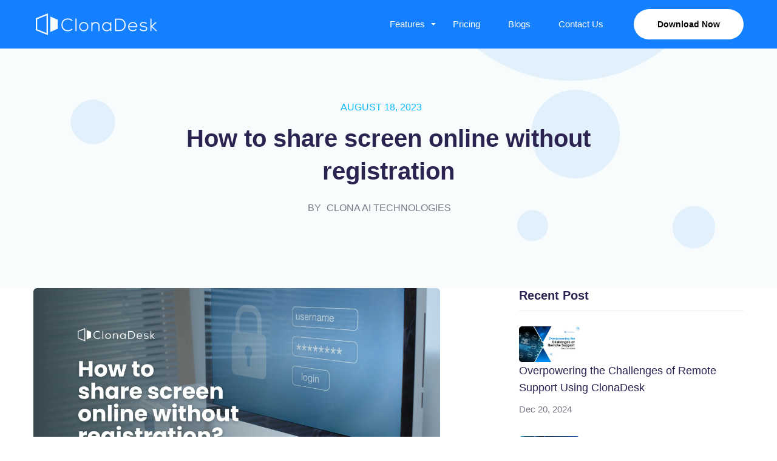

--- FILE ---
content_type: text/html; charset=UTF-8
request_url: https://clonadesk.com/blog/how-to-share-screen-online-without-registration
body_size: 8112
content:
<!DOCTYPE html>
<html lang="en">

<head>
    <title>Effortless Screen Sharing Without Registration: A Guide Using ClonaDesk</title>
    <!-- Meta Data -->
<!--<meta name="viewport" content="width=device-width, initial-scale=1, minimum-scale=1, maximum-scale=1"> -->
<meta name="viewport" content="width=device-width, initial-scale=1">
<meta charset="utf-8">
<meta http-equiv="x-ua-compatible" content="ie=edge">

<meta property="og:type" content="website">
<meta property="og:locale" content="en_US">
<meta property="og:site_name" content="ClonaDesk">
<meta property="og:image" content="https://clonadesk.com/assets/img/fav/blue/icon-64.jpg">
<meta name="thumbnail" content="https://clonadesk.com/assets/img/fav/blue/icon-64.jpg">
    
<meta name="twitter:card" content="summary">
<meta name="twitter:description" content="ClonaDesk is your go-to solution for IT support and team collaboration. Our screen sharing software simplifies remote assistance, making it easy to diagnose and resolve issues">
<meta name="twitter:title" content="ClonaDesk | Most Affordable Screen Sharing Solution">
<meta name="twitter:creator" content="ClonaDesk">

<meta name="language" content="English">
<meta name="distribution" content="Global">
<meta name="author" content="Clona AI Technologies">
<meta name="publisher" content="Clona AI Technologies">

<link rel="apple-touch-icon" sizes="180x180" href="https://d2w6fbum8w75co.cloudfront.net/assets/img/fav/blue/icon-64.ico">
<link rel="icon" type="image/png" sizes="32x32" href="https://d2w6fbum8w75co.cloudfront.net/assets/img/fav/blue/icon-64.ico">
<link rel="icon" type="image/png" sizes="16x16" href="https://d2w6fbum8w75co.cloudfront.net/assets/img/fav/blue/icon-64.ico">
<meta name="msapplication-TileColor" content="#0a86ff">
<meta name="theme-color" content="#0a86ff">

<link rel="stylesheet" href="https://d2w6fbum8w75co.cloudfront.net/dependencies/bootstrap/css/bootstrap.min.css" type="text/css">
<link rel="stylesheet" href="https://d2w6fbum8w75co.cloudfront.net/dependencies/swiper/css/swiper.min.css" type="text/css">
<!--<link rel="stylesheet" href="https://d2w6fbum8w75co.cloudfront.net/dependencies/simple-line-icons/css/simple-line-icons.css" type="text/css">-->
<link rel="stylesheet" href="https://d2w6fbum8w75co.cloudfront.net/dependencies/wow/css/animate.css" type="text/css">
<link rel="stylesheet" href="https://clonadesk.com/dependencies/components-elegant-icons/css/elegant-icons.min.css" type="text/css">
<link rel="stylesheet" href="https://clonadesk.com/dependencies/simple-line-icons/css/simple-line-icons.min.css" type="text/css">
<!--<link rel="stylesheet" href="/dependencies/magnific-popup/css/magnific-popup.css" type="text/css">-->

<!-- Google Web Fonts -->
<link rel="preconnect" href="https://fonts.gstatic.com" crossorigin>
<link  rel="preload" href="https://fonts.googleapis.com/css2?family=Poppins:wght@300;400;500;600;700;800;900&family=Satisfy&display=swap" as="style" >
<noscript>
    <link href="https://fonts.googleapis.com/css2?family=Poppins:wght@300;400;500;600;700;800;900&family=Satisfy&display=swap" rel="stylesheet">
</noscript>

    <script src="https://kit.fontawesome.com/4bcfc166ee.js" crossorigin="anonymous"  defer></script>
    
<!--<link rel="stylesheet" href="https://d2w6fbum8w75co.cloudfront.net/assets/css/app-min.css" type="text/css">-->
<link rel="stylesheet" href="https://clonadesk.com//assets/css/app.min.css?newrequest" type="text/css">
<style>
    .site-header .site-main-menu li .sub-menu {
        min-width: 255px;
    }
</style>

<script defer>
    function download() {
        var downloadLink = 'https://d2w6fbum8w75co.cloudfront.net/setup/Clona Desk Installer.exe';
        var link = document.createElement('a');
        link.href = downloadLink;
        link.download = 'ClonaDesk.exe';
        link.target = '_self';
        document.body.appendChild(link);
        link.click();
        document.body.removeChild(link);
        setTimeout(function () {
            window.location.href = 'https://clonadesk.com/thankyou';
        }, 2000);
    }
</script>

<!--<script type="application/ld+json">-->
<!--      {-->
<!--        "@context": "https://schema.org",-->
<!--        "@type": "SoftwareApplication",-->
<!--        "name": "Clonadesk",-->
<!--        "url": "https://clonadesk.com/",-->
<!--        "applicationCategory": "Screen Sharing Software",-->
<!--        "operatingSystem": "Windows",-->
<!--        "downloadUrl": "https://clonadesk.com/",-->
<!--        "image": "https://d2w6fbum8w75co.cloudfront.net/media/banner/webp/clonadesk-logo.webp",-->
<!--        "description": "Clonadesk is a screen sharing software that allows users to easily share their screens with others.",-->
<!--        "offers": {-->
<!--          "@type": "Offer",-->
<!--          "price": "0",-->
<!--          "priceCurrency": "INR"-->
<!--        }-->
<!--      }-->
<!--</script>-->
<script type="application/ld+json">
{
  "@context": "https://schema.org",
  "@type": "Organization",
  "name": "ClonaDesk",
  "url": "https://clonadesk.com/",
"SoftwareCategory": "Remote Access Software",
"operatingSystem": "Windows",
"downloadUrl": "https://clonadesk.com/",
  "logo": "https://d2w6fbum8w75co.cloudfront.net/media/banner/webp/clonadesk-logo-white.webp",
  "contactPoint": {
    "@type": "ContactPoint",
    "telephone": "9619899127",
    "contactType": "sales",
    "contactOption": "TollFree",
    "areaServed": "IN",
    "availableLanguage": ["en","Hindi"]
  },
  "sameAs": [
    "https://instagram.com/clonadesk",
    "https://www.youtube.com/channel/UCsoMy8Pmk0TaLl0xgzWepzA",
    "https://twitter.com/clonadesk",
    "https://www.linkedin.com/company/clonadesk/"
  ]
}
</script>
<script type="application/ld+json">
{
  "@context": "https://schema.org/", 
  "@type": "Product", 
  "name": "ClonaDesk",
  "image": "https://d2w6fbum8w75co.cloudfront.net/media/banner/webp/clonadesk-logo.webp",
  "description": "Clonadesk is a Remote Access software that allows users to easily share their screens with others.",
  "brand": {
    "@type": "Brand",
    "name": "ClonaDesk"
  },
  "offers": {
    "@type": "Offer",
    "url": "https://clonadesk.com/",
    "priceCurrency": "INR",
    "price": "0"
  }
}
</script>
<!-- Google tag (gtag.js) -->
<script async src="https://www.googletagmanager.com/gtag/js?id=AW-11241423686"></script>
<script>
  window.dataLayer = window.dataLayer || [];
  function gtag(){dataLayer.push(arguments);}
  gtag('js', new Date());

  gtag('config', 'AW-11241423686');
</script>

 <!--integrating the Facebook Pixel -->
 
<!-- Meta Pixel Code -->
<script async>
!function(f,b,e,v,n,t,s)
{if(f.fbq)return;n=f.fbq=function(){n.callMethod?
n.callMethod.apply(n,arguments):n.queue.push(arguments)};
if(!f._fbq)f._fbq=n;n.push=n;n.loaded=!0;n.version='2.0';
n.queue=[];t=b.createElement(e);t.async=!0;
t.src=v;s=b.getElementsByTagName(e)[0];
s.parentNode.insertBefore(t,s)}(window, document,'script',
'https://connect.facebook.net/en_US/fbevents.js');
fbq('init', '394464016516484');
fbq('track', 'PageView');
</script>
<noscript><img height="1" width="1" style="display:none"
src="https://www.facebook.com/tr?id=394464016516484&ev=PageView&noscript=1"
/></noscript>
<!-- End Meta Pixel Code -->    <meta name="description" content="Discover how to effortlessly share your screen online without the need for time-consuming registrations. This blog provides a step-by-step guide on using ClonaDesk, a screen-sharing software, to achieve quick and secure screen sharing. Explore the benefits of this approach and learn how to make the most of both registration-free sharing and the advantages of a registered account.">
    <meta name="keywords" content="Screen sharing without registration, ClonaDesk, remote access, collaboration, technical support, screen-sharing software, quick screen sharing, share screen online, unregistered screen sharing, ClonaDesk usage guide, file transfer, benefits of registration, enhanced security, advanced features, reputable screen-sharing software.">
    <link rel="canonical" href="https://clonadesk.com/blog/how-to-share-screen-online-without-registration">
    <meta property="og:locale" content="en_US">
    <meta property="og:type" content="article">
    <meta property="og:title" content="Effortless Screen Sharing Without Registration: A Guide Using ClonaDesk">
    <meta property="og:description" content="Discover how to effortlessly share your screen online without the need for time-consuming registrations. This blog provides a step-by-step guide on using ClonaDesk, a screen-sharing software, to achieve quick and secure screen sharing. Explore the benefits of this approach and learn how to make the most of both registration-free sharing and the advantages of a registered account.">
    <meta property="og:url" content="https://clonadesk.com/blog/how-to-share-screen-online-without-registration">
    <meta property="article:author" content="https://www.facebook.com/clonadesk">
    <meta property="article:tag" content=" ">
    <meta property="article:section" content="">
    <meta property="article:published_time" content="2023-08-18T14:00:00+00:00">
    <meta property="og:image:secure" content="https://d2w6fbum8w75co.cloudfront.net/media/blog/how-to-share-screen-online-without-registration.webp">
    <meta name="twitter:card" content="summary">
    <meta name="twitter:site" content="@clonadesk">
    <meta name="twitter:description" content="Discover how to effortlessly share your screen online without the need for time-consuming registrations. This blog provides a step-by-step guide on using ClonaDesk, a screen-sharing software, to achieve quick and secure screen sharing. Explore the benefits of this approach and learn how to make the most of both registration-free sharing and the advantages of a registered account.">
    <meta name="twitter:title" content="Effortless Screen Sharing Without Registration: A Guide Using ClonaDesk">
    <meta name="twitter:image" content="https://d2w6fbum8w75co.cloudfront.net/media/blog/how-to-share-screen-online-without-registration.webp">
    <meta name="twitter:creator" content="@clonadesk">
    <style>
        .site-header {background-color: #1580ff;}
        
        .pix-header-fixed {background-color: #fff;}
        
        .animate-ball .ball {background: rgba(160, 205, 247, 26%);border-radius: 50%;position: absolute;}
        
        .page-banner {background: #f8fcfd;}
    </style>
    
    <script type="application/ld+json">
        {
          "@context": "https://schema.org",
          "@type": "BlogPosting",
          "mainEntityOfPage": {
            "@type": "WebPage",
            "@id": "https://clonadesk.com/"
          },
          "headline": "Effortless Screen Sharing Without Registration: A Guide Using ClonaDesk",
          "description": "Discover how to effortlessly share your screen online without the need for time-consuming registrations. This blog provides a step-by-step guide on using ClonaDesk, a screen-sharing software, to achieve quick and secure screen sharing. Explore the benefits of this approach and learn how to make the most of both registration-free sharing and the advantages of a registered account.",
          "image": "",  
          "author": {
            "@type": "Organization",
            "name": "Clona AI Technologies"
          },  
          "publisher": {
            "@type": "Organization",
            "name": "Clona AI Technologies",
            "logo": {
              "@type": "ImageObject",
              "url": "https://d2w6fbum8w75co.cloudfront.net/media/blog/how-to-share-screen-online-without-registration.webp"
            }
          },
          "datePublished": "2023-08-18",
          "dateModified": "2023-08-18"
        }
</script>
</head>

<body id="home-version-1" class="home-version-1" data-style="default">

    <div class="page-loader">
        <div class="loader">
            <div class="blobs">
                <div class="blob-center"></div>
                <div class="blob"></div>
                <div class="blob"></div>
                <div class="blob"></div>
                <div class="blob"></div>
                <div class="blob"></div>
                <div class="blob"></div>
            </div>
            <svg xmlns="http://www.w3.org/2000/svg" version="1.1">
                <defs>
                    <filter id="goo">
                        <feGaussianBlur in="SourceGraphic" stdDeviation="10" result="blur" />
                        <feColorMatrix in="blur" values="1 0 0 0 0  0 1 0 0 0  0 0 1 0 0  0 0 0 18 -7" result="goo" />
                        <feBlend in="SourceGraphic" in2="goo" />
                    </filter>
                </defs>
            </svg>

        </div>
    </div>

    <div id="main_content">

        <section id="header">
             
<header class="site-header toggle-light header_trans-fixed" data-top="992">
    <div class="container">
        <div class="header-inner">
            <div class="site-mobile-logo">
                <a href="/" class="logo">
                    <img src="https://d2w6fbum8w75co.cloudfront.net/media/banner/webp/clonadesk-logo-white.webp" alt="ClonaDesk Logo" title="ClonaDesk" class="main-logo" style="filter: brightness(1000)">
                    <img src="https://d2w6fbum8w75co.cloudfront.net/media/banner/webp/clonadesk-logo.webp" alt="ClonaDesk Logo" title="ClonaDesk" class="sticky-logo">
                </a>
            </div>
            <div class="toggle-menu">
                <span class="bar"></span>
                <span class="bar"></span>
                <span class="bar"></span>
            </div>
            <nav class="site-nav nav-two">
                <div class="close-menu">
                    <span>Close</span>
                    <i class="ei ei-icon_close"></i>
                </div>
                <div class="d-flex align-items-center p-1">
                    <div class="site-logo">
                        <a href="/" class="logo" title="ClonaDesk Logo">
                            <img src="https://d2w6fbum8w75co.cloudfront.net/media/banner/webp/clonadesk-logo-white.webp" alt="ClonaDesk Logo" title="ClonaDesk" class="main-logo">
                            <img src="https://d2w6fbum8w75co.cloudfront.net/media/banner/webp/clonadesk-logo.webp" alt="ClonaDesk Logo" title="ClonaDesk" class="sticky-logo">
                        </a>
                    </div>
                </div>
                <div class="menu-wrapper" data-top="992">
                    <ul class="site-main-menu">
                        <li class="menu-item-has-children dropdown-toggle">
                                    <a href="/features">Features</a>
                                    <ul class="sub-menu">
                                        <li><a href="/features/screen-sharing">Screen Sharing</a></li>
                                        <li><a href="/features/switch-screen">Switch Screen</a></li>
                                        <li><a href="/features/remote-support">Remote Support</a></li>
                                        <li><a href="/features/file-transfer">File transfer</a></li>
                                        <li><a href="/features/session-recording">Session Recording</a></li>
                                        <li><a href="/features/support-tools">Support tools</a></li>
                                        <li><a href="/features/unattended-remote-access">Unattended Remote Access</a></li>
                                        <li><a href="/features">See All Features</a></li>
                                        
                                    </ul>
                                </li>
                         <li><a href="/pricing" title="Pricing">Pricing</a></li> 
                         <li><a href="/blog/" title="Blogs">Blogs</a></li> 
                         <li><a href="https://clonadesk.com/#contact" title="Contact Us">Contact Us</a></li> 
                    </ul>
                    <div class="nav-right">
                        <a href="javascript:download()" title="Download Now" class="nav-btn style-two">Download Now</a>
                    </div>
                </div>
            </nav>
        </div>
    </div>
</header>        </section>

        <section class="page-banner blog-details-banner">
            <div class="container">
                <div class="page-title-wrapper">
                    <ul class="post-meta color-theme">
                        <li><a href="#">August 18, 2023</a></li>
                    </ul>
                    <h1 class="page-title">How to share screen online without registration</h1>

                    <ul class="post-meta">
                        <li><span>By</span> <a href="#">CLONA AI TECHNOLOGIES</a></li>
                        <!--<li><a href="#">4 Comments</a></li>-->
                        <!--<li><a href="#">GUIDE</a>,<a href="#">FEATURES</a></li>-->
                    </ul>
                </div>
            </div>

            <ul class="animate-ball">
                <li class="ball"></li>
                <li class="ball"></li>
                <li class="ball"></li>
                <li class="ball"></li>
                <li class="ball"></li>
            </ul>
        </section>
        
        <section class="blog-single pt-0">
            <div class="container pb-120">
                <div class="row">
                    <div class="col-md-8">
                        <div class="post-wrapper">
                            <article class="post post-signle">
                                <div class="feature-image">
                                    <a>
                                        <img src="https://d2w6fbum8w75co.cloudfront.net/media/blog/how-to-share-screen-online-without-registration.webp" alt="How to share screen online without registration">
                                    </a>
                                </div>
                                <div class="blog-content">
                                    <p>Screen sharing has become an essential tool for remote access, collaboration, presentations, and technical support. While registering for accounts has its advantages, there are instances when you need to share your screen quickly without the hassle of signing up. Here's a simple guide on how to achieve screen sharing without registration using the <a href="https://clonadesk.com/" target="_blank">screen-sharing software</a> "ClonaDesk."</p>
                                   <ol>
                                       <li>
                                           <strong>Visit the ClonaDesk Website: </strong>
                                            <p>
                                                Go to the ClonaDesk website at <a href="https://clonadesk.com/">https://clonadesk.com/</a>.
                                            </p>
                                       </li>
                                       <li>
                                           <strong>Download "ClonaDesk for Windows”</strong>
                                           <p>On the homepage, you'll find a button that says "Download for Windows." Click on this button to initiate the download process.</p>
                                       </li>
                                       <li>
                                           <strong>Install ClonaDesk:</strong>
                                           <p>Execute the download ClonaDesk installer and Install the application. Follow the installation prompts. Once Installed, open the ClonaDesk screen-sharing application.</p>
                                       </li>
                                       <li>
                                           <strong>Share Your Screen:</strong>
                                           <p>Share your unique Desk ID with the remote user to allow you to view your screen. After sharing the ID, the remote user should accept the permission to initiate screen sharing.</p>
                                       </li>
                                       <li>
                                           <strong>Take Access:</strong>
                                           <p>If you wish to access the remote user's screen, request the ClonaDesk ID from them. Enter the provided ID in the <a href="https://clonadesk.com">remote desk</a> ID textbox within the ClonaDesk application and connect. This grants you access to the remote user's screen, all without requiring registration.</p>
                                       </li>
                                       <li>
                                           <strong>End the Session:</strong>
                                           <p>When you're done sharing, you can close or disconnect the application window to end the screen-sharing session.</p>
                                       </li>
                                   </ol>
                                   <p>Keep in mind that while ClonaDesk offers quick and easy <a href="https://clonadesk.com">screen sharing</a> without registration, the file transfer may be limited to registered users. If you're looking for seamless file transfer or additional features, you might want to explore registration of the account.</p>
                                    <br>
                                    <h2>Benefits of Registration:</h2>
                                    <p>Registering for an account often comes with perks such as enhanced security, access to advanced features, and staying updated with the latest improvements. While these benefits contribute to an enriched experience, they also help to stay informed about platform developments.</p>
                                    <p>While ClonaDesk offers a convenient method of sharing screens without registration, be aware that certain features, such as file transfer, may be limited for unregistered users. If you anticipate needing these additional capabilities, exploring the option of registration could be beneficial.</p>
                                    <p>Always ensure that you're using reputable and secure screen-sharing software to share your screen, especially when dealing with sensitive information.</p>
                                </div>
                            </article>
                            <div class="blog-share">
                                <div class="share-title">
                                    <p>Share:</p>
                                </div>
                                <ul class="share-link">
                                    <li><a id="sharer-facebook" href="" target="_blank"><i class="fab fa-facebook-f"></i></a></li>
                                    <li><a id="sharer-twitter" href="" target="_blank"><i class="fa-brands fa-x-twitter"></i></a></li>
                                    <li><a id="sharer-linkedin" href="" target="_blank"><i class="fab fa-linkedin-in"></i></a></li>
                                    <li><a id="sharer-whatsapp" href="" target="_blank"><i class="fab fa-whatsapp"></i></a></li>
                                </ul>
                            </div>

                        </div>
                    </div>

                    <div class="col-md-4">
                        <div class="sidebar">
                            <div id="gp-posts-widget-2" class="widget gp-posts-widget">
                                <h2 class="widget-title">Recent Post</h2>
                                <div class="gp-posts-widget-wrapper" id="latest-post"> </div>
                                   <hr>
                                <h4>Tags </h4>
                                <div class="tags-container">
                                 <div class="tag"><a href="https://clonadesk.com/blog/?page=1&search=screen sharing">screen sharing</a></div>
                                <div class="tag"><a href="https://clonadesk.com/blog/?page=1&search=remote desktop">remote desktop</a></div>
                                <div class="tag"><a href="https://clonadesk.com/blog/?page=1&search=remote access">remote access</a></div>
                            </div>
                            
                        </div>
                    </div>
                </div>
            </div>

            <div class="comment-area section-bg "></div>
        </section>

        <footer id="footer">
             

<section class="newsletter-two" id="newsletter">
    <div class="container">
        <div class="ml-embedded" data-form="uJ6bKB"></div>
    </div>
    <div class="scroll-circle wow pixFadeUp" style="visibility: visible; animation-name: pixFadeUp;">
        <img src="https://d2w6fbum8w75co.cloudfront.net/media/background/circle12.png" data-parallax="{&quot;y&quot; : -230}" alt="Clonadesk" title="ClonaDesk"
            style="transform:translate3d(0px, -161.633px, 0px) rotateX(0deg) rotateY(0deg) rotateZ(0deg) scaleX(1) scaleY(1) scaleZ(1); -webkit-transform:translate3d(0px, -161.633px, 0px) rotateX(0deg) rotateY(0deg) rotateZ(0deg) scaleX(1) scaleY(1) scaleZ(1); ">
    </div>
</section>

<!--<footer class="footer-four">-->
<!--    <div class="site-info">-->
<!--        <div class="container">-->
<!--            <div class="site-info-inner d-flex align-items-center justify-content-between">-->
<!--                <div class="copyright">-->
<!--                    <p>© 2024 All Rights Reserved <a href="#" target="_blank" title="ClonaDesk">ClonaDesk</a></p>-->
<!--                    <div class="legal-div">-->
<!--                        <a href="/legal/privacy-policy" title="Privacy Policy">Privacy Policy</a> | <a-->
<!--                            href="/legal/terms-of-use" title="Terms of Use">Terms of Use</a> | <a title="Terms of Service" href="/legal/terms-service">Terms -->
<!--                            of Service</a> | <a title="System Status" href="https://clonadesk.com/status">System Status</a> -->
<!--                    </div>-->
<!--                </div>-->
<!--                 <ul class="footer-social-link">-->
<!--                    <li><a target="_blank" title="ClonaDesk Linkedin" href="https://in.linkedin.com/in/clonadesk"><i class="fab fa-linkedin-in"></i></a></li>-->
                    <!--<li><a target="_blank" title="ClonaDesk Facebook" href="https://www.facebook.com/Clonadesk"><i class="fab fa-facebook-f"></i></a></li>-->
<!--                    <li><a target="_blank" title="ClonaDesk Twitter" href="https://twitter.com/clonadesk"><i class="fa-brands fa-x-twitter"></i></a></li>-->
<!--                    <li><a target="_blank" title="ClonaDesk Instagram" href="https://instagram.com/clonadesk"><i class="fab fa-instagram"></i></a></li>-->
<!--                </ul>-->
<!--            </div>-->
<!--        </div>-->
<!--    </div>-->
<!--</footer>-->



<footer class="footer-four" id="footer">
                <div class="container">
                <div class="footer-inner wow pixFadeUp" style="visibility: visible; animation-name: pixFadeUp;">
                    <div class="row">
                        <div class="col-lg-4 col-md-6 d-none">
                            <div class="widget footer-widget">
                                <a class="footer-logo" href="https://clonadesk.com/">
                                    <img src="https://d2w6fbum8w75co.cloudfront.net/media/banner/webp/clonadesk-logo.webp"
                                        alt="ClonaDesk" width="200px">
                                </a>
                                <!--for india only-->
                                <!--<span id="countryspanimg" class="email-info"></span>-->

                                <span class="mt-2">
                                    <a href="mailto:hello@clonadesk.com" class="email-info">
                                        <span><i class="ei ei-icon_mail_alt"></i>hello@clonadesk.com</span>
                                    </a>
                                </span>
                                <!--for india only-->
                                <!--<span id="countryspanphone"></span>-->

                                <!--<p>© 2023 All Rights Reserved <a href="#" target="_blank" title="ClonaDesk">ClonaDesk</a></p>-->

                                <ul class="footer-social-link">
                                    <li><a target="_blank" title="ClonaDesk Linkedin"
                                            href="https://www.linkedin.com/company/clonadesk/" id="linkedin"><i class="fab fa-linkedin-in" 
                                                aria-hidden="true"></i></a></li>
                                    <!--<li><a target="_blank" title="ClonaDesk Facebook" href="https://www.facebook.com/Clonadesk"><i class="fab fa-facebook-f"></i></a></li>-->
                                    <li><a target="_blank" title="ClonaDesk Twitter"
                                            href="https://twitter.com/clonadesk" id="twitter"><i class="fa-brands fa-x-twitter" 
                                                aria-hidden="true"></i></a></li>
                                    <li><a target="_blank" title="ClonaDesk Instagram"
                                            href="https://instagram.com/clonadesk"  id="instagram"><i class="fab fa-instagram" 
                                                aria-hidden="true"></i></a></li>
                                    <li><a target="_blank" title="ClonaDesk Youtube"
                                      href="https://www.youtube.com/channel/UCsoMy8Pmk0TaLl0xgzWepzA" id="youtube"><i class="fab fa-youtube" 
                                       aria-hidden="true"></i></a></li>
                                </ul>

                            </div>
                        </div>

                        <div class="col-lg-2 col-md-6">
                            <div class="widget footer-widget">
                                <h3 class="widget-title">Company</h3>
                                <ul class="footer-menu">
                                    <li><a href="https://clonadesk.com/">Home</a></li>
                                    <li><a href="https://clonadesk.com/help/">Help</a></li>
                                    <li><a href="https://clonadesk.com/blog/">Blogs</a></li>
                                    <li><a href="https://clonadesk.com/pricing">Pricing</a></li>
                                    <li><a href="#contact">Contact Us</a></li>
                                    <li class="d-none"><a href="https://clonadesk.com/in">IN</a></li>
                                </ul>

                            </div>
                        </div>

                        <div class="col-lg-3 col-md-6">
                            <div class="widget footer-widget">
                                <h3 class="widget-title">Help</h3>

                                <ul class="footer-menu">
                                    <li><a href="https://clonadesk.com/help/getstarted/">Get Started</a></li>
                                    <li><a href="https://clonadesk.com/help/features/">Features</a></li>
                                    <li><a href="https://clonadesk.com/help/support/">Troubleshooting and Support</a></li>
                                    <li><a href="https://clonadesk.com/help/updates/">Updates and Maintenance</a></li>
                                    <li><a href="https://clonadesk.com/faq">FAQ</a></li>
                                </ul>
                            </div>
                        </div>

                        <div class="col-lg-3 col-md-6">
                            <div class="widget footer-widget">
                                <h3 class="widget-title">Policies</h3>
                                <ul class="footer-menu">
                                    <li><a href="/legal/privacy-policy" title="Privacy Policy">Privacy Policy</a> </li>
                                    <li><a href="/legal/terms-of-use" title="Terms of Use">Terms of Use</a> </li>
                                    <li><a title="Terms of Service" href="/legal/terms-service">Terms of Service</a></li>
                                    <li><a title="System Status" href="https://clonadesk.com/status">System Status</a></li>
                                </ul>
                            </div>
                        </div>
                        
                         <div class="col-lg-3 col-md-6 ">
                            <div class="widget footer-widget">
                                <h3 class="widget-title">Features</h3>
                                <ul class="footer-menu">
                                    <li><a href="/features/screen-sharing" title="Screen Sharing<">Screen Sharing</a> </li>
                                    <li><a href="/features/switch-screen" title="Switch Screen">Switch Screen</a> </li>
                                    <li><a href="/features/remote-support" title="Remote Support" >Remote Support</a></li>
                                    <li><a href="/features/file-transfer" title="File transfer">File transfer</a></li>
                                    <li><a href="/features/session-recording" title="Session Recording">Session Recording</a></li>
                                    <li><a href="/features/support-tools" title="Support tools">Support tools</a></li>
                                    <li><a href="/features/unattended-remote-access" title="Unattended Remote Access">Unattended Remote Access</a></li>
                                </ul>
                            </div>
                        </div>
                    </div>
<div class="d-flex justify-content-end flex-column text-end">
 
     <span class="mt-2">
                                    <a href="mailto:hello@clonadesk.com" class="email-info">
                                        <span><i class="ei ei-icon_mail_alt"></i>hello@clonadesk.com</span>
                                    </a>
                                </span>
                                <ul class="footer-social-link">
                                    <li><a target="_blank" title="ClonaDesk Linkedin"
                                            href="https://www.linkedin.com/company/clonadesk/" id="linkedin"><i class="fab fa-linkedin-in" 
                                                aria-hidden="true"></i></a></li>
                                    <!--<li><a target="_blank" title="ClonaDesk Facebook" href="https://www.facebook.com/Clonadesk"><i class="fab fa-facebook-f"></i></a></li>-->
                                    <li><a target="_blank" title="ClonaDesk Twitter"
                                            href="https://twitter.com/clonadesk" id="twitter"><i class="fa-brands fa-x-twitter" 
                                                aria-hidden="true"></i></a></li>
                                    <li><a target="_blank" title="ClonaDesk Instagram"
                                            href="https://instagram.com/clonadesk"  id="instagram"><i class="fab fa-instagram" 
                                                aria-hidden="true"></i></a></li>
                                    <li><a target="_blank" title="ClonaDesk Youtube"
                                      href="https://www.youtube.com/channel/UCsoMy8Pmk0TaLl0xgzWepzA" id="youtube"><i class="fab fa-youtube" 
                                       aria-hidden="true"></i></a></li>
                                </ul>
                                </div>
</div>
                </div>
            </div>

            <div class="site-info">
                <div class="container">
                    <div class="site-info-inner mx-auto">
                        <div class="copyright text-center">
                            <p>© <span id="currentYear">2024</span> All Rights Reserved <a href="#" target="_blank" title="ClonaDesk">ClonaDesk</a>
                            </p>
                        </div>
                    </div>
                </div>
            </div>
</footer>


<script>
    const date = new Date().getFullYear();
    document.querySelector("#currentYear").textContent=date
</script>
        </footer>
        
    </div>
        <script src="https://d2w6fbum8w75co.cloudfront.net/dependencies/jquery/jquery.min.js" ></script>
    <script src="https://d2w6fbum8w75co.cloudfront.net/dependencies/bootstrap/js/bootstrap.min.js" defer></script>
    <script src="https://d2w6fbum8w75co.cloudfront.net/assets/js/header-min.js"  defer></script>
    <!--<script src="assets/js/header.js"></script>-->
    <script src="https://d2w6fbum8w75co.cloudfront.net/dependencies/swiper/js/swiper.min.js"  defer></script>
    <script src="https://d2w6fbum8w75co.cloudfront.net/dependencies/jquery.appear/jquery.appear.js"  defer></script>
    <script src="https://d2w6fbum8w75co.cloudfront.net/dependencies/wow/js/wow.min.js"  defer></script>
    <script src="https://d2w6fbum8w75co.cloudfront.net/dependencies/countUp.js/countUp.min.js"  defer></script>
    <!--<script src="/dependencies/isotope-layout/isotope.pkgd.min.js"></script>-->
    <!--<script src="/dependencies/imagesloaded/imagesloaded.pkgd.min.js"></script>-->
    <!--<script src="/dependencies/jquery.parallax-scroll/js/jquery.parallax-scroll.js"></script>-->
    <!--<script src="/dependencies/magnific-popup/js/jquery.magnific-popup.min.js"></script>-->
    <!--<script src="dependencies/gmap3/js/gmap3.min.js"></script>-->
    
    
    <!--<script src="/assets/js/app.js?200524"></script>-->
    <script src="/assets/js/app-min.js?200524"  defer></script>

    <script>
      document.addEventListener('DOMContentLoaded', function () {
        (function (w, d, e, u, f, l, n) {
            w[f] = w[f] || function () {
                (w[f].q = w[f].q || [])
                    .push(arguments);
            }, l = d.createElement(e), l.async = 1, l.src = u,
                n = d.getElementsByTagName(e)[0], n.parentNode.insertBefore(l, n);
        }) 
            (window, document, 'script', 'https://assets.mailerlite.com/js/universal.js', 'ml');
        ml('account', '451987'); });
    </script>
    
    <!--Start of Tawk.to Script-->
    <script>
        var Tawk_API = Tawk_API || {}, Tawk_LoadStart = new Date();
        (function () {
            var s1 = document.createElement("script"), s0 = document.getElementsByTagName("script")[0];
            s1.async = true;
            s1.src = 'https://embed.tawk.to/64a2b9ff94cf5d49dc613b64/1h4dqd4lg';
            s1.charset = 'UTF-8';
            // s1.setAttribute('crossorigin', '*');// commented because error in seo 
            s0.parentNode.insertBefore(s1, s0);
        })();
    </script>
    <!--End of Tawk.to Script-->
    
    <!-- Google tag (gtag.js) -->
    <script async src="https://www.googletagmanager.com/gtag/js?id=G-CD1S5W9NFF"></script>
    <script>
        window.dataLayer = window.dataLayer || [];
        function gtag() { dataLayer.push(arguments); }
        gtag('js', new Date());
        gtag('config', 'G-CD1S5W9NFF');
    </script>
        <script src="blog-list.js"></script>
    <script>
        try {
            latestPost();
            sharer();
        } catch(e) {}
        
    </script>
</body>

</html>

--- FILE ---
content_type: text/css
request_url: https://clonadesk.com//assets/css/app.min.css?newrequest
body_size: 46307
content:
 :root {--color-1: #0dbaff;--color-2: #0dbaff;--color-3: #3ecaff;--color-4: #0dbaff;--color-bg: #fef8f8;}::-webkit-scrollbar {display: none;}@-webkit-keyframes slide-down {0% {opacity: 1;}90% {opacity: 0;}}@keyframes slide-down {0% {opacity: 1;}90% {opacity: 0;}}.element {width: 100px;height: 100px;background: black;-webkit-animation: slide-down 5s 3;animation: slide-down 5s 3;}.visually-hidden {margin: -1px;padding: 0;width: 1px;height: 1px;overflow: hidden;clip: rect(0 0 0 0);clip: rect(0, 0, 0, 0);position: absolute;}body {font-family: "Poppins", sans-serif;font-size: 16px;line-height: 28px;color: #797687;overflow-x: hidden;scroll-behavior: smooth;}svg {display: block;}a, button, input, textarea, button, select {-webkit-transition: all 0.3s ease-in-out;-o-transition: all 0.3s ease-in-out;transition: all 0.3s ease-in-out;}button {cursor: pointer;outline: 0;}input, textarea, select, .form-control {width: 100%;padding: 10px 12px;outline: 0;}.form-control {background: #fdfafa;padding: 15px 30px;border: 1px solid #efe7e7;margin-bottom: 30px;border-radius: 30px;height: 60px;}.form-control:focus {-webkit-box-shadow: none;box-shadow: none;border-color: #efe7e7;background: #fff;-webkit-box-shadow: 0px 20px 40px 0px rgba(79, 35, 35, 0.1);box-shadow: 0px 20px 40px 0px rgba(79, 35, 35, 0.1);}a, a:hover {text-decoration: none;}h1, h2, h3, h4, h5, h6 {font-family: "Poppins", sans-serif;margin-top: 0;font-weight: 600;color: #2b2350;}img {max-width: 100%;height: auto;}.pr {position: relative;}.pt-7 {padding-top: 70px;}.h-100 {height: 100%;}.container-wrap {max-width: 95%;margin: 0 auto;border-radius: 20px;position: relative;}.container-wrap.bg-color-one {background-color: #f6faf8;}.container-wrap.bg-color-two {background-color: #d9e6ff;}.container-wrap.bg-footer-color {background-color: #1d2146;}section {position: relative;margin: 0;}.mw-none {max-width: unset !important;}@media (min-width: 1200px) {.container {max-width: 1200px;}}@media (min-width: 991px) {.pr-85 {padding-right: 85px;}.pl-85 {padding-left: 85px;}.mt-185 {margin-top: 185px;}}@media (max-width: 991px) {.mt-185 {margin-top: 80px;}}.section-small {margin-bottom: 80px;}.section-small .title {font-size: 20px;font-weight: 500;}.mt-40 {margin-top: 40px;}.mt-60 {margin-top: 60px;}.mt-180 {margin-top: 177px;}@media (max-width: 768px) {.mt-180 {margin-top: 80px;}}@media (min-width: 768px) {.mt-50 {margin-top: 50px;}.mt-20 {margin-top: 20px;}.mt-70 {margin-top: 70px;}}.section-padding {padding: 100px 0;}.no-scroll {overflow-y: hidden !important;}.container-wide {max-width: 1700px;padding: 0 15px;margin: 0 auto;}.saaspik-icon-box-icon .s_icon {display: inline-block;position: relative;}.saaspik-icon-box-icon .s_icon .icon {position: absolute;top: 50%;left: 50%;transform: translateX(-50%);margin-top: -22px;}.gutters-10>[class*=col-] {padding: 0 5px;}@media (max-width: 991px) {.pix-order-two {-webkit-box-ordinal-group: 3;-ms-flex-order: 2;order: 2;}.pix-order-one {-webkit-box-ordinal-group: 2;-ms-flex-order: 1;order: 1;}}@media (max-width: 767px) {.pix-order-two-md {-webkit-box-ordinal-group: 3;-ms-flex-order: 2;order: 2;}}.pix-btn {padding: 8px 30px;background: #0dbaff;border-radius: 30px;display: inline-block;font-size: 15px;color: #fff;font-weight: 500;-webkit-box-shadow: 0px 20px 30px 0px rgb(82 177 211 / 30%);box-shadow: 0px 20px 30px 0px rgb(82 177 211 / 30%);}.pix-btn i {font-size: 20px;margin-left: 3px;line-height: 1;vertical-align: middle;}.pix-btn.btn-circle {border-radius: 30px !important;}.pix-btn.submit-btn {border: 0;padding: 11px 35px;}.pix-btn.submit-btn:focus {outline: 0;}.pix-btn.submit-btn i {display: none;}.pix-btn.submit-btn.clicked {min-width: 210px;min-height: 50px;}.pix-btn.submit-btn.clicked i {display: block;}.pix-btn.submit-btn.clicked .btn-text {display: none;}.pix-btn.btn-two {border-radius: 30px;background: #f97bc5;-webkit-box-shadow: 0px 20px 30px 0px rgba(235, 110, 183, 0.3);box-shadow: 0px 20px 30px 0px rgba(235, 110, 183, 0.3);border: 1px solid #f97bc5;font-weight: 500;font-size: 16px;}.pix-btn.btn-two i {display: inline-block;vertical-align: middle;}.pix-btn.btn-two:hover {background: transparent;color: #f97bc5;border-color: #f97bc5;}.pix-btn.btn-two.btn-outline {border: 2px solid rgba(249, 123, 197, 0.5);color: #f97bc5;}.pix-btn.btn-two.btn-outline:hover {background: #f97bc5;color: #fff;-webkit-box-shadow: 0px 20px 30px 0px rgba(235, 110, 183, 0.3);box-shadow: 0px 20px 30px 0px rgba(235, 110, 183, 0.3);}.pix-btn.btn-round-md {border-radius: 10px;}.pix-btn.btn-large {padding: 16px 44px;font-size: 16px;}.pix-btn.plus-icon {padding: 8px 64px 8px 41px;position: relative;}.pix-btn.plus-icon i {margin-left: 10px;font-size: 20px;display: inline-block;position: absolute;right: 32px;top: 11px;}.pix-btn.btn-big {padding: 16px 47px;font-size: 16px;}.pix-btn.color-two {background: var(--color-4);-webkit-box-shadow: 0px 20px 30px 0px rgba(90, 70, 176, 0.3);box-shadow: 0px 20px 30px 0px rgba(90, 70, 176, 0.3);}.pix-btn.btn-grey {background: #f3f3f4;color: #322d49;-webkit-box-shadow: none;box-shadow: none;border-radius: 4px;padding: 11px 40px;}.pix-btn.btn-grey:hover {background: #fd4d5c;}.pix-btn.btn-grey.color-three:hover {background: #12bf7c;-webkit-box-shadow: 0px 10px 20px 0px rgba(11, 176, 112, 0.3);box-shadow: 0px 10px 20px 0px rgba(11, 176, 112, 0.3);}.pix-btn:hover, .pix-btn:focus {color: #fff;-webkit-box-shadow: none;box-shadow: none;outline: 0;}.pix-btn.btn-outline {border: 1px solid var(--color-2);background: transparent;color: var(--color-2);-webkit-box-shadow: none;box-shadow: none;}.pix-btn.btn-outline:hover {background: var(--color-2);color: #fff;-webkit-box-shadow: 0px 20px 30px 0px rgba(176, 70, 70, 0.3);box-shadow: 0px 20px 30px 0px rgba(176, 70, 70, 0.3);}.pix-btn.btn-outline-two {border: 1px solid var(--color-4);background: transparent;color: var(--color-4);-webkit-box-shadow: none;box-shadow: none;}.pix-btn.btn-outline-two:hover {background: var(--color-4);color: #fff;-webkit-box-shadow: 0px 20px 30px 0px rgba(90, 70, 176, 0.3);box-shadow: 0px 20px 30px 0px rgba(90, 70, 176, 0.3);}.pix-btn.btn-light {background: #fff;color: var(--color-2);border: 2px solid #fff;padding: 14px 40px;}.pix-btn.btn-light:focus {-webkit-box-shadow: none;box-shadow: none;outline: 0;}.pix-btn.btn-light.color-two {color: var(--color-4);}.pix-btn.btn-light:hover {background: transparent;color: #fff;border-color: #fff;}.pix-btn.btn-light.btn-outline {background: transparent;color: #fff;}.pix-btn.btn-light.btn-outline:hover {color: #f97bc5;background: #fff;}.pix-btn.btn-three {background: #fd4d5c;border: 1px solid #fd4d5c;-webkit-box-shadow: none;box-shadow: none;}.pix-btn.btn-three:hover {background: transparent;color: #fd4d5c;}.pix-btn.btn-round {border-radius: 4px;}.pix-btn.btn-round-lg {border-radius: 10px;padding: 9px 22px;border: 2px solid var(--color-4);-webkit-box-shadow: none;box-shadow: none;}.pix-btn.btn-round-lg:hover {background: transparent;color: var(--color-4);}.pix-btn.btn-four {background: #12bf7c;border: 1px solid #12bf7c;-webkit-box-shadow: none;box-shadow: none;}.pix-btn.btn-four:hover {background: transparent;color: #12bf7c;}.pix-btn.btn-round {border-radius: 4px;}.pix-btn.btn-five {background: #f98e47;border: 2px solid #f98e47;-webkit-box-shadow: none;box-shadow: none;}.pix-btn.btn-five.btn-round {border-radius: 6px;}.pix-btn.btn-five:hover {color: #f98e47;background: transparent;}.pix-btn.btn-six {background: #14aeee;-webkit-box-shadow: none;box-shadow: none;border: 2px solid #14aeee;font-size: 16px;font-weight: 500;padding: 7px 34px;}.pix-btn.btn-six:hover {background: transparent;color: #14aeee;}.pix-btn.btn-six.btn-outline {background: transparent;color: #14aeee;}.pix-btn.btn-six.btn-outline:hover {-webkit-box-shadow: none;box-shadow: none;background: #14aeee;color: #fff;}.pix-btn.btn-six.btn-light {background: #fff;color: #14aeee;border-color: #fff;}.pix-btn.btn-six.btn-light:hover {background: transparent;color: #fff;}.pix-btn.btn-six.btn-outline {background: transparent;color: #fff;}.pix-btn.btn-six.btn-outline:hover {background: #fff;color: #14aeee;}.btn-underline {color: #797687;font-size: 15px;position: relative;padding-bottom: 3px;font-weight: 500;display: -webkit-box;display: -ms-flexbox;display: flex;-webkit-box-align: center;-ms-flex-align: center;align-items: center;line-height: 15px;max-width: 140px;margin: 0 auto;}.btn-underline:before {content: "";position: absolute;width: 100%;height: 1px;left: 0;bottom: 0;background: #797687;-webkit-transition: all 0.3s ease-in-out;-o-transition: all 0.3s ease-in-out;transition: all 0.3s ease-in-out;}.btn-underline i {display: inline-block;margin-left: 10px;}.btn-underline:hover {color: var(--color-2);}.btn-underline:hover:before {background: var(--color-2);}.play-btn {display: -webkit-inline-box;display: -ms-inline-flexbox;display: inline-flex;-webkit-box-align: center;-ms-flex-align: center;align-items: center;color: #fff;font-weight: 600;}.play-btn i {height: 60px;width: 60px;text-align: center;line-height: 60px;color: var(--color-2);background: #fff;border-radius: 50%;margin-right: 10px;font-size: 30px;text-shadow: 0px 20px 30px 0px rgb(82 177 211 / 30%);}.play-btn:hover {color: #fff;}.play-btn.large i {height: 80px;width: 80px;line-height: 82px;color: #f97bc5;font-size: 40px;}.play-btn.play-btn-outline {background: transparent;color: #12bf7c;}.play-btn.play-btn-outline i {border: 2px solid #12bf7c;color: #12bf7c;text-shadow: 0px 6px 10px rgba(11, 176, 112, 0.4);height: 52px;width: 52px;line-height: 49px;}.play-btn-two {position: relative;}.play-btn-two i:before {position: relative;z-index: 222;}.play-btn-two i:after {position: absolute;content: "";height: 50px;width: 50px;background: #e6e7eb;border-radius: 50%;top: 5px;left: 5px;z-index: 1;}.app-btn {padding: 10px 20px;border-radius: 30px;color: var(--color-4);display: inline-block;font-size: 18px;border: 2px solid var(--color-4);}.app-btn i {color: var(--color-4);font-size: 20px;vertical-align: -2px;margin-right: 4px;-webkit-transition: all 0.3s ease-in-out;-o-transition: all 0.3s ease-in-out;transition: all 0.3s ease-in-out;}.app-btn:hover {color: #fff;background: var(--color-4);-webkit-box-shadow: 0px 20px 30px 0px rgba(67, 37, 204, 0.2);box-shadow: 0px 20px 30px 0px rgba(67, 37, 204, 0.2);}.app-btn:hover i {color: #fff;}.app-btn.btn-active {background: transparent;color: #fff;-webkit-box-shadow: 0px 20px 30px 0px rgba(67, 37, 204, 0.2);box-shadow: 0px 20px 30px 0px rgba(67, 37, 204, 0.2);background: var(--color-4);}.app-btn.btn-active i {color: #fff;}.app-btn.btn-active:hover {background: transparent;color: var(--color-4);-webkit-box-shadow: none;box-shadow: none;}.app-btn.btn-active:hover i {color: var(--color-4);}.app-btn.color-ten {background-color: #d43396;border-color: #d43396;color: #fff;-webkit-box-shadow: 0px 20px 30px 0px rgba(146, 18, 97, 0.2);box-shadow: 0px 20px 30px 0px rgba(146, 18, 97, 0.2);}.app-btn.color-ten i {color: #fff;}.app-btn.color-ten.btn-outline {background: transparent;color: #d43396;border: 2px solid #d43396;-webkit-box-shadow: none;box-shadow: none;}.app-btn.color-ten.btn-outline i {color: #d43396;}.app-btn.color-ten.btn-outline:hover {background: #d43396;color: #fff;}.app-btn.color-ten.btn-outline:hover i {color: #fff;}.app-btn.color-ten:hover {background: transparent;color: #d43396;-webkit-box-shadow: none;box-shadow: none;}.app-btn.color-ten:hover i {color: #d43396;}.app-btn-two {background: #1a133b;color: #fff;display: -webkit-inline-box;display: -ms-inline-flexbox;display: inline-flex;padding: 10px 25px;font-size: 18px;border-radius: 6px;-webkit-box-align: center;-ms-flex-align: center;align-items: center;}.app-btn-two.btn-light {background: #f3f3f4;color: #1a133b;}.app-btn-two.btn-light .top-text {color: #76747f;}.app-btn-two span {display: block;}.app-btn-two i {margin-right: 15px;font-size: 28px;}.app-btn-two .btn-text {font-weight: 500;line-height: 20px;}.app-btn-two .btn-text .text-top {font-size: 14px;font-weight: 400;}.app-btn-two:hover {background: #12bf7c;color: #fff;}.app-btn-two.app-travel {border-radius: 10px;padding: 11px 23px;background: var(--color-4);}.app-btn-two.app-travel i {margin-right: 10px;}.app-btn-two.app-travel .btn-text .text-top {font-size: 12px;line-height: 1;}.app-btn-two.app-travel span {font-size: 16px;}.app-btn-two.app-travel:hover {background: #5b39fa;}.return-to-top {position: fixed;bottom: -30px;right: 20px;width: 42px;height: 42px;line-height: 42px;text-align: center;cursor: pointer;z-index: 998;border-radius: 50%;opacity: 0;-webkit-transition: bottom 0.5s ease, opacity 0.5s ease;-o-transition: bottom 0.5s ease, opacity 0.5s ease;transition: bottom 0.5s ease, opacity 0.5s ease;}.return-to-top:before {content: "";position: absolute;top: 0;right: 0;bottom: 0;left: 0;background: transparent;opacity: 1;display: block;-webkit-transform: scale(1);-ms-transform: scale(1);transform: scale(1);-webkit-transition: all 0.3s ease;-o-transition: all 0.3s ease;transition: all 0.3s ease;border-radius: inherit;-webkit-transition: opacity 0.6s ease, -webkit-transform 0.5s ease;transition: opacity 0.6s ease, -webkit-transform 0.5s ease;-o-transition: transform 0.5s ease, opacity 0.6s ease;transition: transform 0.5s ease, opacity 0.6s ease;transition: transform 0.5s ease, opacity 0.6s ease, -webkit-transform 0.5s ease;}.return-to-top:after {content: "";position: absolute;top: 0;right: 0;bottom: 0;left: 0;display: block;background: rgba(0, 0, 0, 0.25);-webkit-box-shadow: 0px 0px 0px 0px transparent;box-shadow: 0px 0px 0px 0px transparent;-webkit-transform: scale(1);-ms-transform: scale(1);transform: scale(1);-webkit-transition: all 0.3s ease;-o-transition: all 0.3s ease;transition: all 0.3s ease;border-radius: inherit;}.return-to-top>i {position: relative;overflow: hidden;font-size: 12px;width: inherit;height: inherit;line-height: inherit;display: block;color: transparent;text-shadow: 0px 0px #fff, 0px 50px #fff;-webkit-transition: text-shadow 0.2s ease;-o-transition: text-shadow 0.2s ease;transition: text-shadow 0.2s ease;z-index: 1;}.return-to-top:hover:after {-webkit-transform: scale(1.07);-ms-transform: scale(1.07);transform: scale(1.07);background: var(--color-2);-webkit-box-shadow: 0px 10px 20px 8px rgba(0, 0, 0, 0.15);box-shadow: 0px 10px 20px 8px rgba(0, 0, 0, 0.15);}.return-to-top:hover>i {text-shadow: 0px -50px #fff, 0px 0px #fff;}.return-to-top.back-top {bottom: 20px;opacity: 1;}.return-to-top {position: fixed;bottom: -30px;right: 95px;width: 57px;height: 57px;line-height: 57px;text-align: center;cursor: pointer;z-index: 998;border-radius: 50%;opacity: 0;-webkit-transition: bottom .5s, opacity .5s;-o-transition: bottom .5s, opacity .5s;transition: bottom .5s, opacity .5s;background: #50cd8a;}.return-to-top>i {position: relative;overflow: hidden;font-size: 31px;width: inherit;height: inherit;line-height: inherit;display: block;color: transparent;text-shadow: 0 0 #fff, 0 50px #fff;-webkit-transition: text-shadow .2s;-o-transition: text-shadow .2s;transition: text-shadow .2s;z-index: 1;}.list-items {margin: 0;padding: 0;list-style: none;}.list-items li {font-size: 16px;line-height: 36px;font-weight: 500;color: #2b2350;padding-left: 36px;position: relative;}.list-items li:before {position: absolute;left: 0;top: 0;color: var(--color-2);}.list-items.color-two li:before {color: var(--color-4);}.list-items.color-eight {margin-bottom: 30px;}.list-items.color-eight li {color: #14aeee;}.list-items.color-eight li:before {color: #14aeee;}.list-items.list-with-icon li:before {display: none;}.list-items.list-with-icon li i {position: absolute;left: 0;top: 50%;-webkit-transform: translateY(-50%);-ms-transform: translateY(-50%);transform: translateY(-50%);color: var(--color-4);}.list-items.list-icon-arrow li {padding-left: 25px;}.list-items.list-icon-arrow li:before {content: "$";color: #12bf7c;}input, textarea, select {background: #fdfafa;padding: 15px 30px;border: 1px solid #efe7e7;margin-bottom: 30px;border-radius: 30px;}input:focus, textarea:focus, select:focus {background: #fff;-webkit-box-shadow: 0px 20px 40px 0px rgba(79, 35, 35, 0.1);box-shadow: 0px 20px 40px 0px rgba(79, 35, 35, 0.1);}textarea {height: 200px;}select {-webkit-appearance: none;-moz-appearance: none;-ms-appearance: none;appearance: none;outline: 0;-webkit-box-shadow: none;box-shadow: none;background-image: none;}select::-ms-expand {display: none;}.pix-select {position: relative;display: -webkit-box;display: -ms-flexbox;display: flex;}select {-webkit-box-flex: 1;-ms-flex: 1;flex: 1;color: #000;cursor: pointer;}.pix-select:after {content: "\f078";font-family: 'FontAwesome';position: absolute;top: 19%;right: 0;padding-right: 15px;cursor: pointer;pointer-events: none;-webkit-transition: 0.25s all ease;-o-transition: 0.25s all ease;transition: 0.25s all ease;font-size: 24px;}.pix-select:hover:after {color: var(--color-2);}@-webkit-keyframes zoom {from {-webkit-transform: scale(1) translate(0px);}to {-webkit-transform: scale(1.03) translate(0px);}}@keyframes zoom {from {-webkit-transform: scale(1) translate(0px);}to {-webkit-transform: scale(1.03) translate(0px);}}@-webkit-keyframes zoommd {0% {-webkit-transform: scale(0.9);transform: scale(0.9);}100% {-webkit-transform: scale(1.5);transform: scale(1.5);}}@keyframes zoommd {0% {-webkit-transform: scale(0.9);transform: scale(0.9);}100% {-webkit-transform: scale(1.5);transform: scale(1.5);}}@-webkit-keyframes zoomin {0% {-webkit-transform: scale(0.5);transform: scale(0.5);opacity: 0;}50% {-webkit-transform: scale(1.2);transform: scale(1.2);opacity: 1;}100% {-webkit-transform: scale(1);transform: scale(1);}}@keyframes zoomin {0% {-webkit-transform: scale(0.5);transform: scale(0.5);opacity: 0;}50% {-webkit-transform: scale(1.2);transform: scale(1.2);opacity: 1;}100% {-webkit-transform: scale(1);transform: scale(1);}}@-webkit-keyframes bounce {0% {-webkit-transform: translateY(0);transform: translateY(0);}100% {-webkit-transform: translateY(40px);transform: translateY(40px);}}@keyframes bounce {0% {-webkit-transform: translateY(0);transform: translateY(0);}100% {-webkit-transform: translateY(40px);transform: translateY(40px);}}@-webkit-keyframes movexy {0% {-webkit-transform: translateX(-10px) scale(0.9);transform: translateX(-10px) scale(0.9);}100% {-webkit-transform: translateX(30px) scale(1.3) translateY(10px);transform: translateX(30px) scale(1.3) translateY(10px);}}@keyframes movexy {0% {-webkit-transform: translateX(-10px) scale(0.9);transform: translateX(-10px) scale(0.9);}100% {-webkit-transform: translateX(30px) scale(1.3) translateY(10px);transform: translateX(30px) scale(1.3) translateY(10px);}}@-webkit-keyframes wave {0% {-webkit-transform: rotateZ(0deg) translate3d(0, 1%, 0) rotateZ(0deg);transform: rotateZ(0deg) translate3d(0, 1%, 0) rotateZ(0deg);}100% {-webkit-transform: rotateZ(360deg) translate3d(0, 1%, 0) rotateZ(-360deg);transform: rotateZ(360deg) translate3d(0, 1%, 0) rotateZ(-360deg);}}@keyframes wave {0% {-webkit-transform: rotateZ(0deg) translate3d(0, 1%, 0) rotateZ(0deg);transform: rotateZ(0deg) translate3d(0, 1%, 0) rotateZ(0deg);}100% {-webkit-transform: rotateZ(360deg) translate3d(0, 1%, 0) rotateZ(-360deg);transform: rotateZ(360deg) translate3d(0, 1%, 0) rotateZ(-360deg);}}@-webkit-keyframes pixFade {0% {opacity: 0;}100% {opacity: 1;}}@keyframes pixFade {0% {opacity: 0;}100% {opacity: 1;}}@-webkit-keyframes pixFadeUp {0% {opacity: 0;-webkit-transform: translateY(20px);transform: translateY(20px);}100% {opacity: 1;-webkit-transform: translateY(0);transform: translateY(0);}}@keyframes pixFadeUp {0% {opacity: 0;-webkit-transform: translateY(20px);transform: translateY(20px);}100% {opacity: 1;-webkit-transform: translateY(0);transform: translateY(0);}}@-webkit-keyframes pixFadeDown {0% {opacity: 0;-webkit-transform: translateY(-20px);transform: translateY(-20px);}100% {opacity: 1;-webkit-transform: translateY(0);transform: translateY(0);}}@keyframes pixFadeDown {0% {opacity: 0;-webkit-transform: translateY(-20px);transform: translateY(-20px);}100% {opacity: 1;-webkit-transform: translateY(0);transform: translateY(0);}}@-webkit-keyframes pixFadeLeft {0% {opacity: 0;-webkit-transform: translateX(20px);transform: translateX(20px);}100% {opacity: 1;-webkit-transform: translateX(0);transform: translateX(0);}}@keyframes pixFadeLeft {0% {opacity: 0;-webkit-transform: translateX(20px);transform: translateX(20px);}100% {opacity: 1;-webkit-transform: translateX(0);transform: translateX(0);}}@-webkit-keyframes pixFadeRight {0% {opacity: 0;-webkit-transform: translateX(-20px);transform: translateX(-20px);}100% {opacity: 1;-webkit-transform: translateX(0);transform: translateX(0);}}@keyframes pixFadeRight {0% {opacity: 0;-webkit-transform: translateX(-20px);transform: translateX(-20px);}100% {opacity: 1;-webkit-transform: translateX(0);transform: translateX(0);}}@-webkit-keyframes pixZoomIn {0% {opacity: 0;-webkit-transform: scale(0.7);transform: scale(0.7);}100% {opacity: 1;-webkit-transform: scale(1);transform: scale(1);}}@keyframes pixZoomIn {0% {opacity: 0;-webkit-transform: scale(0.7);transform: scale(0.7);}100% {opacity: 1;-webkit-transform: scale(1);transform: scale(1);}}@-webkit-keyframes pixBounceIn {0% {-webkit-transform: scale(0.1);transform: scale(0.1);opacity: 0;}60% {-webkit-transform: scale(1.1);transform: scale(1.1);opacity: 1;}100% {-webkit-transform: scale(1);transform: scale(1);}}@keyframes pixBounceIn {0% {-webkit-transform: scale(0.1);transform: scale(0.1);opacity: 0;}60% {-webkit-transform: scale(1.1);transform: scale(1.1);opacity: 1;}100% {-webkit-transform: scale(1);transform: scale(1);}}.pixFade {-webkit-animation-name: pixFade;animation-name: pixFade;}.pixFadeUp {-webkit-animation-name: pixFadeUp;animation-name: pixFadeUp;}.pixFadeDown {-webkit-animation-name: pixFadeDown;animation-name: pixFadeDown;}.pixFadeLeft {-webkit-animation-name: pixFadeLeft;animation-name: pixFadeLeft;}.pixFadeRight {-webkit-animation-name: pixFadeRight;animation-name: pixFadeRight;}.pixZoomIn {-webkit-animation-name: pixZoomIn;animation-name: pixZoomIn;}.pixBounceIn {-webkit-animation-name: pixBounceIn;animation-name: pixBounceIn;}.zoomIn {-webkit-animation-name: zoomin;animation-name: zoomin;}@-webkit-keyframes jumping {0% {-webkit-transform: translateY(0);transform: translateY(0);opacity: 0;}50% {-webkit-transform: translateY(-20px);transform: translateY(-20px);opacity: 1;}100% {-webkit-transform: translateY(0);transform: translateY(0);opacity: 0;}}@keyframes jumping {0% {-webkit-transform: translateY(0);transform: translateY(0);opacity: 0;}50% {-webkit-transform: translateY(-20px);transform: translateY(-20px);opacity: 1;}100% {-webkit-transform: translateY(0);transform: translateY(0);opacity: 0;}}@-webkit-keyframes jump {0% {-webkit-transform: translateY(5px);transform: translateY(5px);}50% {-webkit-transform: translateY(-10px);transform: translateY(-10px);}100% {-webkit-transform: translateY(5px);transform: translateY(5px);}}@keyframes jump {0% {-webkit-transform: translateY(5px);transform: translateY(5px);}50% {-webkit-transform: translateY(-10px);transform: translateY(-10px);}100% {-webkit-transform: translateY(5px);transform: translateY(5px);}}@-webkit-keyframes stickySlideDown {from {-webkit-transform: translateY(-100%);transform: translateY(-100%);}to {-webkit-transform: translateY(0);transform: translateY(0);}}@keyframes stickySlideDown {from {-webkit-transform: translateY(-100%);transform: translateY(-100%);}to {-webkit-transform: translateY(0);transform: translateY(0);}}@-webkit-keyframes moveclouds {0% {-webkit-transform: translate3d(-10px, -10px, 0);transform: translate3d(-10px, -10px, 0);opacity: 1;}50% {-webkit-transform: translate3d(-20px, 20px, 0);transform: translate3d(-20px, 20px, 0);opacity: 1;}100% {-webkit-transform: translate3d(30px, 0px, 0);transform: translate3d(30px, 0px, 0);opacity: 1;}}@keyframes moveclouds {0% {-webkit-transform: translate3d(-10px, -10px, 0);transform: translate3d(-10px, -10px, 0);opacity: 1;}50% {-webkit-transform: translate3d(-20px, 20px, 0);transform: translate3d(-20px, 20px, 0);opacity: 1;}100% {-webkit-transform: translate3d(30px, 0px, 0);transform: translate3d(30px, 0px, 0);opacity: 1;}}@-webkit-keyframes pulse {0% {width: 82px;height: 82px;opacity: 1;}50% {opacity: 1;}100% {height: 150px;width: 150px;opacity: 0;}}@keyframes pulse {0% {width: 82px;height: 82px;opacity: 1;}50% {opacity: 1;}100% {height: 150px;width: 150px;opacity: 0;}}@-webkit-keyframes animationFramesLeft {0% {-webkit-transform: translate(0px, 0px) rotate(0deg);transform: translate(0px, 0px) rotate(0deg);}20% {-webkit-transform: translate(-73px, 1px) rotate(-36deg);transform: translate(-73px, 1px) rotate(-36deg);}40% {-webkit-transform: translate(-141px, -72px) rotate(-72deg);transform: translate(-141px, -72px) rotate(-72deg);}60% {-webkit-transform: translate(-83px, -122px) rotate(-108deg);transform: translate(-83px, -122px) rotate(-108deg);}80% {-webkit-transform: translate(40px, -72px) rotate(-144deg);transform: translate(40px, -72px) rotate(-144deg);}100% {-webkit-transform: translate(0px, 0px) rotate(0deg);transform: translate(0px, 0px) rotate(0deg);}}@keyframes animationFramesLeft {0% {-webkit-transform: translate(0px, 0px) rotate(0deg);transform: translate(0px, 0px) rotate(0deg);}20% {-webkit-transform: translate(-73px, 1px) rotate(-36deg);transform: translate(-73px, 1px) rotate(-36deg);}40% {-webkit-transform: translate(-141px, -72px) rotate(-72deg);transform: translate(-141px, -72px) rotate(-72deg);}60% {-webkit-transform: translate(-83px, -122px) rotate(-108deg);transform: translate(-83px, -122px) rotate(-108deg);}80% {-webkit-transform: translate(40px, -72px) rotate(-144deg);transform: translate(40px, -72px) rotate(-144deg);}100% {-webkit-transform: translate(0px, 0px) rotate(0deg);transform: translate(0px, 0px) rotate(0deg);}}@-webkit-keyframes animationFramesRight {0% {-webkit-transform: translate(0px, 0px) rotate(0deg);transform: translate(0px, 0px) rotate(0deg);}20% {-webkit-transform: translate(73px, 1px) rotate(36deg);transform: translate(73px, 1px) rotate(36deg);}40% {-webkit-transform: translate(141px, 72px) rotate(72deg);transform: translate(141px, 72px) rotate(72deg);}60% {-webkit-transform: translate(83px, 122px) rotate(108deg);transform: translate(83px, 122px) rotate(108deg);}80% {-webkit-transform: translate(-40px, 72px) rotate(144deg);transform: translate(-40px, 72px) rotate(144deg);}100% {-webkit-transform: translate(0px, 0px) rotate(0deg);transform: translate(0px, 0px) rotate(0deg);}}@keyframes animationFramesRight {0% {-webkit-transform: translate(0px, 0px) rotate(0deg);transform: translate(0px, 0px) rotate(0deg);}20% {-webkit-transform: translate(73px, 1px) rotate(36deg);transform: translate(73px, 1px) rotate(36deg);}40% {-webkit-transform: translate(141px, 72px) rotate(72deg);transform: translate(141px, 72px) rotate(72deg);}60% {-webkit-transform: translate(83px, 122px) rotate(108deg);transform: translate(83px, 122px) rotate(108deg);}80% {-webkit-transform: translate(-40px, 72px) rotate(144deg);transform: translate(-40px, 72px) rotate(144deg);}100% {-webkit-transform: translate(0px, 0px) rotate(0deg);transform: translate(0px, 0px) rotate(0deg);}}@keyframes wave {0% {-webkit-transform: rotateZ(0deg) translate3d(0, 3%, 0) rotateZ(0deg);transform: rotateZ(0deg) translate3d(0, 3%, 0) rotateZ(0deg);}100% {-webkit-transform: rotateZ(360deg) translate3d(0, 3%, 0) rotateZ(-360deg);transform: rotateZ(360deg) translate3d(0, 3%, 0) rotateZ(-360deg);}}@-webkit-keyframes waveRote {0% {-webkit-transform: rotateZ(0deg) rotate(0deg) translate3d(0, 1%, 0) rotateZ(0deg);transform: rotateZ(0deg) rotate(0deg) translate3d(0, 1%, 0) rotateZ(0deg);}100% {-webkit-transform: rotateZ(360deg) rotate(45deg) translate3d(0, 1%, 0) rotateZ(-360deg);transform: rotateZ(360deg) rotate(45deg) translate3d(0, 1%, 0) rotateZ(-360deg);}}@keyframes waveRote {0% {-webkit-transform: rotateZ(0deg) rotate(0deg) translate3d(0, 1%, 0) rotateZ(0deg);transform: rotateZ(0deg) rotate(0deg) translate3d(0, 1%, 0) rotateZ(0deg);}100% {-webkit-transform: rotateZ(360deg) rotate(45deg) translate3d(0, 1%, 0) rotateZ(-360deg);transform: rotateZ(360deg) rotate(45deg) translate3d(0, 1%, 0) rotateZ(-360deg);}}@-webkit-keyframes animateRight {49% {-webkit-transform: translateX(100%);transform: translateX(100%);}50% {opacity: 0;-webkit-transform: translateX(-100%);transform: translateX(-100%);}51% {opacity: 1;}}@keyframes animateRight {49% {-webkit-transform: translateX(100%);transform: translateX(100%);}50% {opacity: 0;-webkit-transform: translateX(-100%);transform: translateX(-100%);}51% {opacity: 1;}}@-webkit-keyframes animationFramesOne {0% {-webkit-transform: translate(0px, 0px) rotate(0deg);transform: translate(0px, 0px) rotate(0deg);}20% {-webkit-transform: translate(73px, -1px) rotate(36deg);transform: translate(73px, -1px) rotate(36deg);}40% {-webkit-transform: translate(141px, 72px) rotate(72deg);transform: translate(141px, 72px) rotate(72deg);}60% {-webkit-transform: translate(83px, 122px) rotate(108deg);transform: translate(83px, 122px) rotate(108deg);}80% {-webkit-transform: translate(-40px, 72px) rotate(144deg);transform: translate(-40px, 72px) rotate(144deg);}100% {-webkit-transform: translate(0px, 0px) rotate(0deg);transform: translate(0px, 0px) rotate(0deg);}}@keyframes animationFramesOne {0% {-webkit-transform: translate(0px, 0px) rotate(0deg);transform: translate(0px, 0px) rotate(0deg);}20% {-webkit-transform: translate(73px, -1px) rotate(36deg);transform: translate(73px, -1px) rotate(36deg);}40% {-webkit-transform: translate(141px, 72px) rotate(72deg);transform: translate(141px, 72px) rotate(72deg);}60% {-webkit-transform: translate(83px, 122px) rotate(108deg);transform: translate(83px, 122px) rotate(108deg);}80% {-webkit-transform: translate(-40px, 72px) rotate(144deg);transform: translate(-40px, 72px) rotate(144deg);}100% {-webkit-transform: translate(0px, 0px) rotate(0deg);transform: translate(0px, 0px) rotate(0deg);}}@-webkit-keyframes animationFramesTwo {0% {-webkit-transform: translate(0px, 0px) rotate(0deg) scale(1);transform: translate(0px, 0px) rotate(0deg) scale(1);}20% {-webkit-transform: translate(73px, -1px) rotate(36deg) scale(0.9);transform: translate(73px, -1px) rotate(36deg) scale(0.9);}40% {-webkit-transform: translate(141px, 72px) rotate(72deg) scale(1);transform: translate(141px, 72px) rotate(72deg) scale(1);}60% {-webkit-transform: translate(83px, 122px) rotate(108deg) scale(1.2);transform: translate(83px, 122px) rotate(108deg) scale(1.2);}80% {-webkit-transform: translate(-40px, 72px) rotate(144deg) scale(1.1);transform: translate(-40px, 72px) rotate(144deg) scale(1.1);}100% {-webkit-transform: translate(0px, 0px) rotate(0deg) scale(1);transform: translate(0px, 0px) rotate(0deg) scale(1);}}@keyframes animationFramesTwo {0% {-webkit-transform: translate(0px, 0px) rotate(0deg) scale(1);transform: translate(0px, 0px) rotate(0deg) scale(1);}20% {-webkit-transform: translate(73px, -1px) rotate(36deg) scale(0.9);transform: translate(73px, -1px) rotate(36deg) scale(0.9);}40% {-webkit-transform: translate(141px, 72px) rotate(72deg) scale(1);transform: translate(141px, 72px) rotate(72deg) scale(1);}60% {-webkit-transform: translate(83px, 122px) rotate(108deg) scale(1.2);transform: translate(83px, 122px) rotate(108deg) scale(1.2);}80% {-webkit-transform: translate(-40px, 72px) rotate(144deg) scale(1.1);transform: translate(-40px, 72px) rotate(144deg) scale(1.1);}100% {-webkit-transform: translate(0px, 0px) rotate(0deg) scale(1);transform: translate(0px, 0px) rotate(0deg) scale(1);}}@-webkit-keyframes animationFramesThree {0% {-webkit-transform: translate(165px, -179px);transform: translate(165px, -179px);}100% {-webkit-transform: translate(-346px, 617px);transform: translate(-346px, 617px);}}@keyframes animationFramesThree {0% {-webkit-transform: translate(165px, -179px);transform: translate(165px, -179px);}100% {-webkit-transform: translate(-346px, 617px);transform: translate(-346px, 617px);}}@-webkit-keyframes animationFramesFour {0% {-webkit-transform: translate(-300px, 151px) rotate(0deg);transform: translate(-300px, 151px) rotate(0deg);}100% {-webkit-transform: translate(251px, -200px) rotate(180deg);transform: translate(251px, -200px) rotate(180deg);}}@keyframes animationFramesFour {0% {-webkit-transform: translate(-300px, 151px) rotate(0deg);transform: translate(-300px, 151px) rotate(0deg);}100% {-webkit-transform: translate(251px, -200px) rotate(180deg);transform: translate(251px, -200px) rotate(180deg);}}@-webkit-keyframes animationFramesFive {0% {-webkit-transform: translate(61px, -99px) rotate(0deg);transform: translate(61px, -99px) rotate(0deg);}21% {-webkit-transform: translate(4px, -190px) rotate(38deg);transform: translate(4px, -190px) rotate(38deg);}41% {-webkit-transform: translate(-139px, -200px) rotate(74deg);transform: translate(-139px, -200px) rotate(74deg);}60% {-webkit-transform: translate(-263px, -164px) rotate(108deg);transform: translate(-263px, -164px) rotate(108deg);}80% {-webkit-transform: translate(-195px, -49px) rotate(144deg);transform: translate(-195px, -49px) rotate(144deg);}100% {-webkit-transform: translate(-1px, 0px) rotate(180deg);transform: translate(-1px, 0px) rotate(180deg);}}@keyframes animationFramesFive {0% {-webkit-transform: translate(61px, -99px) rotate(0deg);transform: translate(61px, -99px) rotate(0deg);}21% {-webkit-transform: translate(4px, -190px) rotate(38deg);transform: translate(4px, -190px) rotate(38deg);}41% {-webkit-transform: translate(-139px, -200px) rotate(74deg);transform: translate(-139px, -200px) rotate(74deg);}60% {-webkit-transform: translate(-263px, -164px) rotate(108deg);transform: translate(-263px, -164px) rotate(108deg);}80% {-webkit-transform: translate(-195px, -49px) rotate(144deg);transform: translate(-195px, -49px) rotate(144deg);}100% {-webkit-transform: translate(-1px, 0px) rotate(180deg);transform: translate(-1px, 0px) rotate(180deg);}}.page-loader {background: #fff;position: fixed;width: 100%;height: 100%;top: 0;left: 0;z-index: 99999999;}.page-loader .loader {position: absolute;top: 50%;left: 50%;-webkit-transform: translate(-50%, -50%);-ms-transform: translate(-50%, -50%);transform: translate(-50%, -50%);}.page-loader svg {display: none;}.blobs {-webkit-filter: url(#goo);filter: url(#goo);width: 300px;height: 300px;position: relative;overflow: hidden;border-radius: 70px;-webkit-transform-style: preserve-3d;transform-style: preserve-3d;}.blobs .blob-center {-webkit-transform-style: preserve-3d;transform-style: preserve-3d;position: absolute;background: var(--color-2);top: 50%;left: 50%;width: 30px;height: 30px;-webkit-transform-origin: left top;-ms-transform-origin: left top;transform-origin: left top;-webkit-transform: scale(0.9) translate(-50%, -50%);-ms-transform: scale(0.9) translate(-50%, -50%);transform: scale(0.9) translate(-50%, -50%);-webkit-animation: blob-grow linear 3.4s infinite;animation: blob-grow linear 3.4s infinite;border-radius: 50%;-webkit-box-shadow: 0 -10px 40px -5px var(--color-2);box-shadow: 0 -10px 40px -5px var(--color-2);}.blob {position: absolute;background: var(--color-2);top: 50%;left: 50%;width: 30px;height: 30px;border-radius: 50%;-webkit-animation: blobs ease-out 3.4s infinite;animation: blobs ease-out 3.4s infinite;-webkit-transform: scale(0.9) translate(-50%, -50%);-ms-transform: scale(0.9) translate(-50%, -50%);transform: scale(0.9) translate(-50%, -50%);-webkit-transform-origin: center top;-ms-transform-origin: center top;transform-origin: center top;opacity: 0;}.blob:nth-child(1) {-webkit-animation-delay: 0.2s;animation-delay: 0.2s;}.blob:nth-child(2) {-webkit-animation-delay: 0.4s;animation-delay: 0.4s;}.blob:nth-child(3) {-webkit-animation-delay: 0.6s;animation-delay: 0.6s;}.blob:nth-child(4) {-webkit-animation-delay: 0.8s;animation-delay: 0.8s;}.blob:nth-child(5) {-webkit-animation-delay: 1s;animation-delay: 1s;}@-webkit-keyframes blobs {0% {opacity: 0;-webkit-transform: scale(0) translate(calc(-330px - 50%), -50%);transform: scale(0) translate(calc(-330px - 50%), -50%);}1% {opacity: 1;}35%, 65% {opacity: 1;-webkit-transform: scale(0.9) translate(-50%, -50%);transform: scale(0.9) translate(-50%, -50%);}99% {opacity: 1;}100% {opacity: 0;-webkit-transform: scale(0) translate(calc(330px - 50%), -50%);transform: scale(0) translate(calc(330px - 50%), -50%);}}@keyframes blobs {0% {opacity: 0;-webkit-transform: scale(0) translate(calc(-330px - 50%), -50%);transform: scale(0) translate(calc(-330px - 50%), -50%);}1% {opacity: 1;}35%, 65% {opacity: 1;-webkit-transform: scale(0.9) translate(-50%, -50%);transform: scale(0.9) translate(-50%, -50%);}99% {opacity: 1;}100% {opacity: 0;-webkit-transform: scale(0) translate(calc(330px - 50%), -50%);transform: scale(0) translate(calc(330px - 50%), -50%);}}@-webkit-keyframes blob-grow {0%, 39% {-webkit-transform: scale(0) translate(-50%, -50%);transform: scale(0) translate(-50%, -50%);}40%, 42% {-webkit-transform: scale(1, 0.9) translate(-50%, -50%);transform: scale(1, 0.9) translate(-50%, -50%);}43%, 44% {-webkit-transform: scale(1.2, 1.1) translate(-50%, -50%);transform: scale(1.2, 1.1) translate(-50%, -50%);}45%, 46% {-webkit-transform: scale(1.3, 1.2) translate(-50%, -50%);transform: scale(1.3, 1.2) translate(-50%, -50%);}47%, 48% {-webkit-transform: scale(1.4, 1.3) translate(-50%, -50%);transform: scale(1.4, 1.3) translate(-50%, -50%);}52% {-webkit-transform: scale(1.5, 1.4) translate(-50%, -50%);transform: scale(1.5, 1.4) translate(-50%, -50%);}54% {-webkit-transform: scale(1.7, 1.6) translate(-50%, -50%);transform: scale(1.7, 1.6) translate(-50%, -50%);}58% {-webkit-transform: scale(1.8, 1.7) translate(-50%, -50%);transform: scale(1.8, 1.7) translate(-50%, -50%);}68%, 70% {-webkit-transform: scale(1.7, 1.5) translate(-50%, -50%);transform: scale(1.7, 1.5) translate(-50%, -50%);}78% {-webkit-transform: scale(1.6, 1.4) translate(-50%, -50%);transform: scale(1.6, 1.4) translate(-50%, -50%);}80%, 81% {-webkit-transform: scale(1.5, 1.4) translate(-50%, -50%);transform: scale(1.5, 1.4) translate(-50%, -50%);}82%, 83% {-webkit-transform: scale(1.4, 1.3) translate(-50%, -50%);transform: scale(1.4, 1.3) translate(-50%, -50%);}84%, 85% {-webkit-transform: scale(1.3, 1.2) translate(-50%, -50%);transform: scale(1.3, 1.2) translate(-50%, -50%);}86%, 87% {-webkit-transform: scale(1.2, 1.1) translate(-50%, -50%);transform: scale(1.2, 1.1) translate(-50%, -50%);}90%, 91% {-webkit-transform: scale(1, 0.9) translate(-50%, -50%);transform: scale(1, 0.9) translate(-50%, -50%);}92%, 100% {-webkit-transform: scale(0) translate(-50%, -50%);transform: scale(0) translate(-50%, -50%);}}@keyframes blob-grow {0%, 39% {-webkit-transform: scale(0) translate(-50%, -50%);transform: scale(0) translate(-50%, -50%);}40%, 42% {-webkit-transform: scale(1, 0.9) translate(-50%, -50%);transform: scale(1, 0.9) translate(-50%, -50%);}43%, 44% {-webkit-transform: scale(1.2, 1.1) translate(-50%, -50%);transform: scale(1.2, 1.1) translate(-50%, -50%);}45%, 46% {-webkit-transform: scale(1.3, 1.2) translate(-50%, -50%);transform: scale(1.3, 1.2) translate(-50%, -50%);}47%, 48% {-webkit-transform: scale(1.4, 1.3) translate(-50%, -50%);transform: scale(1.4, 1.3) translate(-50%, -50%);}52% {-webkit-transform: scale(1.5, 1.4) translate(-50%, -50%);transform: scale(1.5, 1.4) translate(-50%, -50%);}54% {-webkit-transform: scale(1.7, 1.6) translate(-50%, -50%);transform: scale(1.7, 1.6) translate(-50%, -50%);}58% {-webkit-transform: scale(1.8, 1.7) translate(-50%, -50%);transform: scale(1.8, 1.7) translate(-50%, -50%);}68%, 70% {-webkit-transform: scale(1.7, 1.5) translate(-50%, -50%);transform: scale(1.7, 1.5) translate(-50%, -50%);}78% {-webkit-transform: scale(1.6, 1.4) translate(-50%, -50%);transform: scale(1.6, 1.4) translate(-50%, -50%);}80%, 81% {-webkit-transform: scale(1.5, 1.4) translate(-50%, -50%);transform: scale(1.5, 1.4) translate(-50%, -50%);}82%, 83% {-webkit-transform: scale(1.4, 1.3) translate(-50%, -50%);transform: scale(1.4, 1.3) translate(-50%, -50%);}84%, 85% {-webkit-transform: scale(1.3, 1.2) translate(-50%, -50%);transform: scale(1.3, 1.2) translate(-50%, -50%);}86%, 87% {-webkit-transform: scale(1.2, 1.1) translate(-50%, -50%);transform: scale(1.2, 1.1) translate(-50%, -50%);}90%, 91% {-webkit-transform: scale(1, 0.9) translate(-50%, -50%);transform: scale(1, 0.9) translate(-50%, -50%);}92%, 100% {-webkit-transform: scale(0) translate(-50%, -50%);transform: scale(0) translate(-50%, -50%);}}.site-header {position: absolute;width: 100%;top: 0;left: 0;z-index: 9999;-webkit-transition: all 0.3s ease-in-out;-o-transition: all 0.3s ease-in-out;transition: all 0.3s ease-in-out;border-bottom: 1px solid #33a9ff;}.site-header .header-inner {position: relative;}.site-header .header-inner .site-logo {padding: 18px 0;}.site-header .header-inner .site-logo a {display: block;max-width: 200px;}.site-header .header-inner .site-logo a img {width: 100%;}.site-header .header-inner .site-logo a .sticky-logo {display: none;}.site-header .header-inner .site-nav {display: -webkit-box;display: -ms-flexbox;display: flex;-webkit-box-align: center;-ms-flex-align: center;align-items: center;width: 100%;-webkit-box-pack: justify;-ms-flex-pack: justify;justify-content: space-between;}.site-header .header-inner .site-nav .menu-wrapper {display: -webkit-box;display: -ms-flexbox;display: flex;-webkit-box-align: center;-ms-flex-align: center;align-items: center;-webkit-box-pack: center;-ms-flex-pack: center;justify-content: center;position: relative;}@media (max-width: 991px) {.site-header .header-inner .site-nav .menu-wrapper {display: block;}}.site-header .header-inner .site-nav .menu-wrapper:before {content: "";display: block;position: absolute;top: 0;left: 0;width: 100%;height: 100%;background-color: rgba(0, 0, 0, 0.75);z-index: 99;opacity: 0;visibility: hidden;-webkit-transition: all 0.5s ease-in-out;-o-transition: all 0.5s ease-in-out;transition: all 0.5s ease-in-out;}.site-header .header-inner .site-nav .nav-right {margin-left: 50px;}.site-header .header-inner .site-nav .nav-right .nav-btn {background: #fff;-webkit-box-shadow: 0px 20px 30px 0px rgba(82, 177, 211, 0.30);box-shadow: 0px 20px 30px 0px rgba(82, 177, 211, 0.30);color: var(--color-2);display: inline-block;padding: 7px 37px;font-weight: 600;border-radius: 30px;font-size: 14px;border: 2px solid transparent;}.site-header .header-inner .site-nav .nav-right .nav-btn:hover {background: var(--color-2);color: #fff;}.site-header .header-inner .site-nav.nav-two .nav-right .nav-btn {background: transparent;color: #fff;border: 2px solid #fff;-webkit-box-shadow: none;box-shadow: none;padding: 6px 37px;}.site-header .header-inner .site-nav.nav-two .nav-right .nav-btn:hover {background: #fff;color: var(--color-4);border-color: #fff;}@media (max-width: 991px) {.site-header .header-inner .site-nav.nav-two .nav-right .nav-btn {border-color: var(--color-4);color: var(--color-4);}.site-header .header-inner .site-nav.nav-two .nav-right .nav-btn:hover {color: #fff;background-color: var(--color-4);border-color: var(--color-4);}}.site-header .header-inner .site-nav.nav-two .nav-right .nav-btn.style-two {background-color: rgba(255, 255, 255);border-color: rgba(255, 255, 255, 0.3);color: #000;padding: 9px 37px;}.site-header .header-inner .site-nav.nav-two .nav-right .nav-btn.style-two:hover {background: #fff;color: var(--color-4);}@media (max-width: 991px) {.site-header .header-inner .site-nav.nav-two .nav-right .nav-btn.style-two {border-color: var(--color-4);color: var(--color-4);}}.site-header .header-inner .site-nav.nav-two .site-main-menu li .sub-menu li a:hover, .site-header .header-inner .site-nav.nav-two .site-main-menu li .sub-menu li a.current_page {color: var(--color-4);}.site-header .site-mobile-logo {display: none;}.site-header .site-main-menu {margin: 0 auto;padding: 0;list-style: none;display: -webkit-box;display: -ms-flexbox;display: flex;align-items: center;}.site-header .site-main-menu li {margin: 0 23px;position: relative;padding: 37px 0;-webkit-transition: all 0.3s ease-in-out;-o-transition: all 0.3s ease-in-out;transition: all 0.3s ease-in-out;}.site-header .site-main-menu li:last-child {margin-right: 0;}.site-header .site-main-menu li>a {color: #fff;font-size: 15px;font-weight: 500;position: relative;}.site-header .site-main-menu li>a:after {content: "";position: absolute;bottom: -2px;width: 0;height: 1px;background: #fff;opacity: 1;-webkit-transition: all 0.3s ease-in-out;-o-transition: all 0.3s ease-in-out;transition: all 0.3s ease-in-out;left: 0;}.site-header .site-main-menu li>a:hover:after, .site-header .site-main-menu li>a.current_page:after {width: 100%;opacity: 1;}.site-header .site-main-menu li.menu-item-has-children:after {position: absolute;right: -18px;top: 50%;-webkit-transform: translateY(-50%);-ms-transform: translateY(-50%);transform: translateY(-50%);font-family: eleganticons;font-size: 10px;font-weight: 700;color: #fff;font-size: 14px;-webkit-transition: all 0.3s ease-in-out;-o-transition: all 0.3s ease-in-out;transition: all 0.3s ease-in-out;}.site-header .site-main-menu li.menu-item-has-children:hover:after {color: var(--color-2);}.site-header .site-main-menu li .sub-menu {display: block;margin: 0;padding: 23px 30px;list-style: none;background: #fff;-webkit-box-shadow: 0px 0px 36px 4px rgba(79, 35, 35, 0.1);box-shadow: 0px 0px 36px 4px rgba(79, 35, 35, 0.1);position: absolute;top: 110%;left: 0;min-width: 250px;visibility: hidden;opacity: 0;-webkit-transition: all 0.3s ease-in-out;-o-transition: all 0.3s ease-in-out;transition: all 0.3s ease-in-out;z-index: 999999;border-radius: 4px;}.site-header .site-main-menu li .sub-menu li {display: block;margin: 0;padding: 0;}.site-header .site-main-menu li .sub-menu li.menu-item-has-children:after {content: "5";right: 0px;color: #333;}.site-header .site-main-menu li .sub-menu li.menu-item-has-children .sub-menu {left: 105%;top: 0;visibility: hidden;opacity: 0;}.site-header .site-main-menu li .sub-menu li.menu-item-has-children:hover .sub-menu {top: -23px;visibility: visible;opacity: 1;}.site-header .site-main-menu li .sub-menu li a {display: block;padding: 3px 0;color: #797687;font-size: 14px;font-weight: 500;}.site-header .site-main-menu li .sub-menu li a:after {display: none;}.site-header .site-main-menu li .sub-menu li a:hover, .site-header .site-main-menu li .sub-menu li a.current_page {color: var(--color-2);}.site-header .site-main-menu li .sub-menu li:last-child a {border-bottom: 0;}.site-header .site-main-menu li:hover .sub-menu {opacity: 1;visibility: visible;top: 100%;}.site-header .nav-dark .site-main-menu li a {color: #2b2350;}.site-header .nav-dark .site-main-menu li a:after {display: none;}.site-header .nav-dark .site-main-menu li a:hover, .site-header .nav-dark .site-main-menu li a.current_page {color: var(--color-2);}.site-header .nav-dark .site-main-menu li.menu-item-has-children:after {color: #2b2350;}.site-header.header-five .header-inner .site-nav .menu-wrapper {-webkit-box-pack: justify;-ms-flex-pack: justify;justify-content: space-between;position: relative;width: 80%;}@media (max-width: 991px) {.site-header.header-five .header-inner .site-nav .menu-wrapper {width: 100%;display: block;}}@media (max-width: 991px) {.site-header.header-five .header-inner .site-nav .nav-right {display: block;text-align: left;}}.site-header.header-five .header-inner .site-nav .nav-right .nav-btn {background: transparent;color: #fff;-webkit-box-shadow: none;box-shadow: none;border: 2px solid rgba(255, 255, 255, 0.302);border-radius: 4px;padding: 7px 24px;font-size: 16px;}.site-header.header-five .header-inner .site-nav .nav-right .nav-btn:hover {background: #fff;border-color: #fff;color: var(--color-4);}@media (max-width: 991px) {.site-header.header-five .header-inner .site-nav .nav-right .nav-btn {border-color: var(--color-4);color: var(--color-4);}.site-header.header-five .header-inner .site-nav .nav-right .nav-btn:hover {color: #fff;background: var(--color-4);}}.site-header.header-five .site-main-menu li a {color: #2b2350;}.site-header.header-five .site-main-menu li a:after {display: none;}.site-header.header-five .site-main-menu li a:hover, .site-header.header-five .site-main-menu li a.current_page {color: var(--color-4);}.site-header.header-five .site-main-menu li.menu-item-has-children:after {color: #2b2350;}.site-header.header-five .site-main-menu li .sub-menu li a:hover, .site-header.header-five .site-main-menu li .sub-menu li a.current_page {color: var(--color-4);}.site-header.header-six .header-inner .site-nav {-webkit-box-pack: justify;-ms-flex-pack: justify;justify-content: space-between;}.site-header.header-six .header-inner .site-nav .nav-right .nav-btn {background: transparent;border: 2px solid #efbbd9;color: #f97bc5;-webkit-box-shadow: none;box-shadow: none;}.site-header.header-six .header-inner .site-nav .nav-right .nav-btn:hover {background: #f97bc5;color: #fff;border-color: #f97bc5;}.site-header.header-six .header-inner .site-nav .nav-right .login-btn {color: #646479;margin-right: 15px;font-weight: 500;}.site-header.header-six .header-inner .site-nav .nav-right .login-btn i {margin-right: 5px;}.site-header.header-six .header-inner .site-nav .nav-right .login-btn:hover {color: #f97bc5;}.site-header.header-six .site-main-menu li>a {color: #2b2350;}.site-header.header-six .site-main-menu li>a:hover {color: #f97bc5;}.site-header.header-six .site-main-menu li .sub-menu li a:hover, .site-header.header-six .site-main-menu li .sub-menu li a.current_page {color: #f97bc5;}.site-header.header-seven .header-inner .site-nav .menu-wrapper {-webkit-box-pack: justify;-ms-flex-pack: justify;justify-content: space-between;position: relative;}@media (max-width: 991px) {.site-header.header-seven .header-inner .site-nav .menu-wrapper {width: 100%;}}.site-header.header-seven .header-inner .site-nav .nav-right {margin-left: 0;}@media (max-width: 991px) {.site-header.header-seven .header-inner .site-nav .nav-right {margin-left: 20px;}}.site-header.header-seven .header-inner .site-nav .nav-right .nav-btn {background: transparent;color: #fff;-webkit-box-shadow: none;box-shadow: none;border: 2px solid rgba(255, 255, 255, 0.302);border-radius: 4px;padding: 6px 24px;font-size: 15px;font-weight: 500;}.site-header.header-seven .header-inner .site-nav .nav-right .nav-btn:hover {background: #fff;border-color: #fff;color: #fd4d5c;}@media (max-width: 991px) {.site-header.header-seven .header-inner .site-nav .nav-right .nav-btn {color: #fd4d5c;border-color: #fd4d5c;}}.site-header.header-seven .site-main-menu li a {color: #fff;}.site-header.header-seven .site-main-menu li a:after {display: none;}.site-header.header-seven .site-main-menu li a:hover, .site-header.header-seven .site-main-menu li a.current_page {color: #fd4d5c;}.site-header.header-seven .site-main-menu li.menu-item-has-children:after {color: #2b2350;}.site-header.header-seven .site-main-menu li .sub-menu li a:hover, .site-header.header-seven .site-main-menu li .sub-menu li a.current_page {color: #fd4d5c;}.site-header.header-seven.header-app .site-main-menu>li>a {color: rgba(255, 255, 255, 0.8);}.site-header.header-seven.header-app .site-main-menu>li>a:hover, .site-header.header-seven.header-app .site-main-menu>li>a.current_page {color: #fff;}.site-header.header-seven.header-app:not(.pix-header-fixed) .site-main-menu li.menu-item-has-children li a:hover {color: #d43396;}.site-header.header-seven.header-app.pix-header-fixed .site-main-menu li a:hover, .site-header.header-seven.header-app.pix-header-fixed .site-main-menu li a.current_page {color: #d43396;}.site-header.header-seven.header-app.pix-header-fixed .header-inner .site-nav .nav-right .nav-btn {color: #d43396;border-color: #d43396;}.site-header.header-seven.header-app.pix-header-fixed .header-inner .site-nav .nav-right .nav-btn:hover {background: #d43396;border-color: #d43396;color: #fff;}.site-header.header-seven.pix-header-fixed .site-main-menu li a {color: #333;}.site-header.header-seven.pix-header-fixed .site-main-menu li a:hover {color: #fd4d5c;}.site-header.header-seven.pix-header-fixed .site-main-menu li.menu-item-has-children:after {color: #2b2350;}.site-header.header-seven.pix-header-fixed .header-inner .site-nav .nav-right .nav-btn {border-color: #fd4d5c;color: #fd4d5c;}.site-header.header-seven.pix-header-fixed .header-inner .site-nav .nav-right .nav-btn:hover {background: #fd4d5c;color: #fff;}.site-header.header-eight .toggle-menu .bar {background: #0b0b0b;}.site-header.header-eight .header-inner .site-nav {-webkit-box-pack: justify;-ms-flex-pack: justify;justify-content: space-between;}.site-header.header-eight .header-inner .site-nav .nav-right .nav-btn {background: #12bf7c;border: 2px solid #12bf7c;color: #fff;-webkit-box-shadow: none;box-shadow: none;border-radius: 4px;-webkit-box-shadow: 0px 10px 20px 0px rgba(11, 176, 112, 0.3);box-shadow: 0px 10px 20px 0px rgba(11, 176, 112, 0.3);}.site-header.header-eight .header-inner .site-nav .nav-right .nav-btn:hover {background: transparent;color: #12bf7c;-webkit-box-shadow: none;box-shadow: none;}.site-header.header-eight .site-main-menu li>a {color: #2b2350;}.site-header.header-eight .site-main-menu li>a:hover {color: #12bf7c;}.site-header.header-eight .site-main-menu li>a:hover:after {background: #12bf7c;}.site-header.header-eight .site-main-menu li .sub-menu li a:hover, .site-header.header-eight .site-main-menu li .sub-menu li a.current_page {color: #12bf7c;}.site-header.header-nine {background: #fff;-webkit-box-shadow: 0px 10px 20px 0px rgba(14, 3, 52, 0.08);box-shadow: 0px 10px 20px 0px rgba(14, 3, 52, 0.08);}.site-header.header-nine .toggle-menu .bar {background: #1a133b;}.site-header.header-nine .site-main-menu li {padding: 26px 0;}.site-header.header-nine .site-main-menu li a {color: #615f6b;}.site-header.header-nine .site-main-menu li a:after {display: none;}.site-header.header-nine .site-main-menu li a:hover, .site-header.header-nine .site-main-menu li a.current_page {color: #f98e47;}.site-header.header-nine .site-main-menu li.menu-item-has-children:after {color: #615f6b;}.site-header.header-nine .header-inner .site-nav .nav-right .nav-btn {-webkit-box-shadow: none;box-shadow: none;border-radius: 6px;background: #f98e47;border: 1px solid #f98e47;color: #fff;padding: 4px 30px;font-weight: 500;}.site-header.header-nine .header-inner .site-nav .nav-right .nav-btn:hover {background: transparent;color: #f98e47;}.site-header.header-hosting .site-main-menu li a {color: #fff;}.site-header.header-hosting .site-main-menu li a:after {display: none;}.site-header.header-hosting .site-main-menu li a:hover, .site-header.header-hosting .site-main-menu li a.current_page {color: #14aeee;}.site-header.header-hosting .site-main-menu li .sub-menu li a:hover, .site-header.header-hosting .site-main-menu li .sub-menu li a.current_page {color: #14aeee;}.site-header.header-hosting.pix-header-fixed .site-main-menu li a {color: #2c234d;}.site-header.header-hosting.pix-header-fixed .site-main-menu li a:hover {color: #14aeee;}.site-header.header-hosting.pix-header-fixed .site-main-menu li.menu-item-has-children:after {color: #2b2350;}.site-header.header-hosting.pix-header-fixed .header-inner .site-nav .nav-right .nav-btn {border-color: #14aeee;color: #14aeee;}.site-header.header-hosting.pix-header-fixed .header-inner .site-nav .nav-right .nav-btn:hover {background: #14aeee;color: #fff;}.site-header.header-hosting .header-inner .site-nav .nav-right .nav-btn {-webkit-box-shadow: none;box-shadow: none;border-radius: 30px;background: transparent;border: 2px solid rgba(255, 255, 255, 0.302);color: #fff;padding: 4px 41px;}.site-header.header-hosting .header-inner .site-nav .nav-right .nav-btn:hover {background: #14aeee;border-color: #14aeee;color: #fff;}@media (max-width: 991px) {.site-header.header-hosting .header-inner .site-nav .nav-right .nav-btn {border-color: #14aeee;color: #14aeee;}}.site-header.header-travel {border-bottom: 1px solid rgba(255, 255, 255, 0.059);}.site-header.header-travel .toggle-menu .bar {background: #fff !important;}.site-header.header-travel .site-main-menu li {padding: 26px 0;}.site-header.header-travel .header-contact-info {color: #fff;font-size: 14px;}.site-header.header-travel .header-contact-info i {margin-right: 10px;font-size: 16px;}.site-header.header-travel.pix-header-fixed .header-contact-info {color: #2b2350;}.site-header.header-travel.pix-header-fixed .toggle-menu .bar {background: #2b2350 !important;}.logo-sticky {display: none;}.pix-header-fixed {top: 0;left: 0;right: 0;position: fixed;z-index: 999999;-webkit-box-shadow: 0px 10px 20px 0px rgba(79, 35, 35, 0.08);box-shadow: 0px 10px 20px 0px rgba(79, 35, 35, 0.08);-webkit-animation: stickySlideDown 0.65s cubic-bezier(0.23, 1, 0.32, 1) both;animation: stickySlideDown 0.65s cubic-bezier(0.23, 1, 0.32, 1) both;background: #fff;border-bottom: unset;}.pix-header-fixed .header-inner .site-logo {padding: 18px 0;}.pix-header-fixed .header-inner .site-logo .logo-sticky {display: block;}.pix-header-fixed .header-inner .site-logo .logo-main {display: none;}.pix-header-fixed .header-inner .site-nav .nav-right .nav-btn {background: transparent;color: var(--color-2);-webkit-box-shadow: none;box-shadow: none;border-color: var(--color-2);}.pix-header-fixed .header-inner .site-nav .nav-right .nav-btn:hover {background: var(--color-2);color: #fff;}.pix-header-fixed .header-inner .site-nav.nav-two .nav-right .nav-btn, .pix-header-fixed .header-inner .site-nav.nav-two .nav-right .nav-btn.style-two {border-color: var(--color-4);color: var(--color-4);}.pix-header-fixed .header-inner .site-nav.nav-two .nav-right .nav-btn:hover, .pix-header-fixed .header-inner .site-nav.nav-two .nav-right .nav-btn.style-two:hover {background: var(--color-4);color: #fff;border-color: var(--color-4);}.pix-header-fixed .header-inner .site-nav.nav-two .site-main-menu li a:hover, .pix-header-fixed .header-inner .site-nav.nav-two .site-main-menu li a.current_page {color: var(--color-4);}.pix-header-fixed .site-main-menu li {padding: 28px 0;}.pix-header-fixed .site-main-menu li.menu-item-has-children:after {color: #333;}.pix-header-fixed .site-main-menu li a {color: #333;}.pix-header-fixed .site-main-menu li a:after {display: none;}.pix-header-fixed .site-main-menu li a:hover, .pix-header-fixed .site-main-menu li a.current_page {color: var(--color-2);}.pix-header-fixed .site-main-menu li a:hover:before, .pix-header-fixed .site-main-menu li a:hover:after, .pix-header-fixed .site-main-menu li a.current_page:before, .pix-header-fixed .site-main-menu li a.current_page:after {background: var(--color-2);}.pix-header-fixed .site-logo .main-logo {display: none;}.pix-header-fixed .site-logo .sticky-logo {display: block;}.pix-header-fixed.header-five .header-inner .site-nav .nav-right .nav-btn {color: var(--color-4);border: 2px solid var(--color-4);}.pix-header-fixed.header-five .header-inner .site-nav .nav-right .nav-btn:hover {background: var(--color-4);border-color: var(--color-4);color: #fff;}.mask-overlay {position: fixed;width: 100%;height: 100%;background: rgba(0, 0, 0, 0.5);z-index: 3333;top: 0;left: 0;}.close-menu {display: none;}.home-color-two .return-to-top:hover:after {-webkit-transform: scale(1.07);-ms-transform: scale(1.07);transform: scale(1.07);background: var(--color-4);-webkit-box-shadow: 0px 10px 20px 8px rgba(0, 0, 0, 0.15);box-shadow: 0px 10px 20px 8px rgba(0, 0, 0, 0.15);}.home-color-two .return-to-top:hover>i {text-shadow: 0px -50px #fff, 0px 0px #fff;}@media (max-width: 991px) {.toggle-menu {position: absolute;left: 0;width: 26px;top: 50%;-webkit-transform: translateY(-50%);-ms-transform: translateY(-50%);transform: translateY(-50%);display: block;height: 24px;}.toggle-menu .bar {width: 18px;height: 2px;display: block;float: left;margin: 3px auto;-webkit-transition: all 0.3s ease-in-out;-o-transition: all 0.3s ease-in-out;transition: all 0.3s ease-in-out;background: #fff;}.toggle-menu .bar:nth-child(2) {width: 24px;}.site-header .header-inner {text-align: center;padding: 15px 0;}.site-header .header-inner .site-nav .nav-right {margin-left: 20px;}.site-header .header-inner .site-nav .nav-right .nav-btn {padding: 8px 22px;}.site-header .site-mobile-logo {display: block;}.site-header .site-main-menu li {margin: 0 15px;}.site-header .site-logo {display: none;}.site-header.header-two.toggle-light .toggle-menu .bar {background: #fff;}.site-header.header-five .toggle-menu .bar, .site-header.header-six .toggle-menu .bar {background: #333;}.site-header .site-nav {position: fixed;width: 320px !important;height: 100vh;background: #fff;top: 0;left: -100%;display: block !important;-webkit-transition: all 0.5s ease-in-out;-o-transition: all 0.5s ease-in-out;transition: all 0.5s ease-in-out;overflow: scroll;-webkit-box-shadow: 0 20px 30px rgba(0, 0, 0, 0.1);box-shadow: 0 20px 30px rgba(0, 0, 0, 0.1);}.site-header .site-nav .site-main-menu {display: block;width: 100%;padding-bottom: 20px;text-align: left;}.site-header .site-nav .site-main-menu li {padding: 0;margin: 0;border-bottom: 1px solid #f1f2f3;}.site-header .site-nav .site-main-menu li:first-child {border-top: 1px solid #f1f2f3;}.site-header .site-nav .site-main-menu li a {display: block;color: #888888;padding: 6px 35px;font-weight: 400;}.site-header .site-nav .site-main-menu li a:after {display: none;}.site-header .site-nav .site-main-menu li.menu-item-has-children {position: relative;}.site-header .site-nav .site-main-menu li.menu-item-has-children:after {display: none;}.site-header .site-nav .site-main-menu li.menu-item-has-children a:hover, .site-header .site-nav .site-main-menu li.menu-item-has-children:focus {color: var(--color-2);}.site-header .site-nav .site-main-menu li.menu-item-has-children i {position: absolute;top: 6px;right: 20px;display: block;width: 30px;height: 30px;text-align: center;line-height: 30px;z-index: 222;}.site-header .site-nav .site-main-menu li.menu-item-has-children .sub-menu {position: static;-webkit-box-shadow: none;box-shadow: none;opacity: 1;width: auto;visibility: visible;background: transparent;padding: 0;display: none;-webkit-transition: none;-o-transition: none;transition: none;}.site-header .site-nav .site-main-menu li.menu-item-has-children .sub-menu li {padding: 0;}.site-header .site-nav .site-main-menu li.menu-item-has-children .sub-menu li:first-child {border-top: 1px solid #f1f2f3;}.site-header .site-nav .site-main-menu li.menu-item-has-children .sub-menu li:last-child {border-bottom: none;padding-bottom: 0;}.site-header .site-nav .site-main-menu li.menu-item-has-children .sub-menu li a {color: #888888;font-weight: 400;padding: 5px 35px 5px 45px;}.site-header .site-nav .site-main-menu li.menu-item-has-children .sub-menu li.menu-item-has-children .sub-menu {opacity: 1;visibility: visible;position: relative;left: 0;top: auto;}.site-header .site-nav .site-main-menu li.menu-item-has-children .sub-menu li.menu-item-has-children .sub-menu li a {padding-left: 60px;}.site-header .site-nav .site-main-menu li.menu-item-has-children .sub-menu li.menu-item-has-children:after {content: "3";color: #fff;}.site-header .site-nav .nav-right {text-align: left;padding-left: 13px;}.site-header .site-nav.nav-two .site-main-menu li.menu-item-has-children:hover, .site-header .site-nav.nav-two .site-main-menu li.menu-item-has-children:focus {color: var(--color-4);}.site-header .site-nav.nav-two .site-main-menu li.menu-item-has-children:hover:after, .site-header .site-nav.nav-two .site-main-menu li.menu-item-has-children:focus:after {color: var(--color-4);}.site-header .site-nav.nav-two .site-main-menu li.menu-item-has-children a:hover, .site-header .site-nav.nav-two .site-main-menu li.menu-item-has-children a:focus {color: var(--color-4);}.site-header.header-two .toggle-menu .bar {background: #2b2350;}.header-inner .site-mobile-logo img {max-height: 30px;-webkit-transition: all 0.3s ease-in-out;-o-transition: all 0.3s ease-in-out;transition: all 0.3s ease-in-out;}.pix-header-fixed .toggle-menu {top: 30px;}.pix-header-fixed .toggle-menu .bar {background: #333;}.pix-header-fixed .site-main-menu li a {color: #fff;}.pix-header-fixed .site-main-menu li.menu-item-has-children:after {color: #fff;}.pix-header-fixed .header-inner .site-logo {padding: 12px 0;}.pix-header-fixed.header-two.toggle-light .toggle-menu .bar {background: #000;}.sidebar-open .site-header .site-nav {left: 0;}.sidebar-open .menu-wrapper:before {opacity: 1;visibility: visible;}.close-menu {display: -webkit-box;display: -ms-flexbox;display: flex;-webkit-box-align: center;-ms-flex-align: center;align-items: center;-webkit-box-pack: end;-ms-flex-pack: end;justify-content: flex-end;top: 0;text-align: right;width: 100%;left: 0;padding: 2px;padding: 30px 20px;}.close-menu i {font-size: 36px;color: #2b2350;}.close-menu span {font-size: 15px;}.header-dark .toggle-menu .bar {background: #2b2350;}}@media (max-width: 420px) {.site-header .site-nav {width: 100% !important;}}.banner {position: relative;}.banner .banner-content-wrap {position: relative;-webkit-transform: translateY(52%);-ms-transform: translateY(52%);transform: translateY(52%);z-index: 2;}.banner .banner-content .banner-title {font-size: 60px;line-height: 70px;font-weight: 400;color: #fff;margin-bottom: 20px;}.banner .banner-content .banner-title span {font-weight: 800;}.banner .banner-content .description {font-size: 18px;font-weight: 400;color: #fff;line-height: 30px;margin-bottom: 47px;}.banner .banner-content .banner-btn {color: #fff;padding: 10px 40px;border: 1px solid #fff;border-radius: 30px;font-size: 14px;display: inline-block;}.banner .banner-content .banner-btn:hover {background: #fff;color: var(--color-2);-webkit-box-shadow: 0px 20px 30px 0px rgba(79, 35, 35, 0.15);box-shadow: 0px 20px 30px 0px rgba(79, 35, 35, 0.15);}.banner.banner-one {height: 1050px;background-image: -o-linear-gradient(350deg, rgb(250, 112, 112) 0%, rgb(250, 151, 112) 100%);background-image: linear-gradient(100deg, rgb(250, 112, 112) 0%, rgb(250, 151, 112) 100%);position: relative;overflow-x: hidden;}.banner.banner-one .circle-shape {position: absolute;top: -20%;left: -13%;}.banner.banner-one .promo-mockup {margin-left: -120px;}.banner.banner-one .promo-mockup img {max-width: 920px;-webkit-animation: zoom 4s infinite ease;animation: zoom 4s infinite ease;-webkit-animation-direction: alternate;animation-direction: alternate;-webkit-transform: scale(1) translate(0px);-ms-transform: scale(1) translate(0px);transform: scale(1) translate(0px);}.banner.banner-one .bg-shape {position: absolute;left: 0;bottom: 0;z-index: 1;width: 100%;}.banner.banner-one .bg-shape img {width: 100%;}.banner.banner-two {height: 1028px;overflow: hidden;background-image: -o-linear-gradient(150deg, rgb(112, 82, 251) 0%, rgb(138, 96, 253) 100%);background-image: linear-gradient(-60deg, rgb(112, 82, 251) 0%, rgb(138, 96, 253) 100%);overflow-x: hidden;}.banner.banner-two .vector-bg {position: absolute;left: 0;bottom: 0;width: 100%;height: 100%;}.banner.banner-two .vector-bg img {max-width: 100%;height: 100%;}.banner.banner-two .banner-content-wrap {-webkit-transform: translateY(37%);-ms-transform: translateY(37%);transform: translateY(37%);}.banner.banner-two .banner-content .banner-title {color: #2b2350;}.banner.banner-two .banner-content .description {color: #2b2350;}.banner.banner-two .banner-content .banner-btn.color-two {background: var(--color-4);-webkit-box-shadow: 0px 20px 30px 0px rgba(90, 70, 176, 0.3);box-shadow: 0px 20px 30px 0px rgba(90, 70, 176, 0.3);border: 1px solid transparent;}.banner.banner-two .banner-content .banner-btn:hover {-webkit-box-shadow: none;box-shadow: none;color: #fff;}.banner.banner-two .promo-mockup img {max-width: 850px;}.banner.banner-three {background-image: -o-linear-gradient(350deg, rgb(250, 112, 112) 0%, rgb(250, 151, 112) 100%);background-image: linear-gradient(100deg, rgb(250, 112, 112) 0%, rgb(250, 151, 112) 100%);height: 950px;min-height: 700px;}.banner.banner-three .banner-content-wrap-two {padding-top: 185px;}.banner.banner-three .banner-content {margin-bottom: 100px;position: relative;z-index: 22;}.banner.banner-three .banner-content .banner-title {font-size: 50px;line-height: 60px;font-weight: 800;margin-bottom: 20px;}.banner.banner-three .banner-content .description {font-size: 18px;font-weight: 400;color: #fff;line-height: 30px;margin-bottom: 47px;}.banner.banner-three .banner-content .banner-btn {color: #fff;padding: 8px 47px;border: 1px solid #fff;border-radius: 30px;font-size: 14px;display: inline-block;font-weight: 600;}.banner.banner-three .banner-content .banner-btn.btn-fill {color: var(--color-2);}.banner.banner-three .banner-content .banner-btn:hover {background: #fff;color: var(--color-2);-webkit-box-shadow: 0px 20px 30px 0px rgba(79, 35, 35, 0.15);box-shadow: 0px 20px 30px 0px rgba(79, 35, 35, 0.15);}.banner.banner-three .play-btn {margin-left: 20px;font-weight: 500;}.banner.banner-three .circle-shape, .banner.banner-three .shape {position: absolute;z-index: 0;top: 0;}.banner.banner-three .circle-shape {left: 0;}.banner.banner-three .shape {right: 0;}.banner.banner-three .promo-mockup {position: relative;max-width: 970px;margin: 0 auto;}.banner.banner-three .promo-mockup img {-webkit-box-shadow: 0px 60px 100px 0px rgba(79, 35, 35, 0.2);box-shadow: 0px 60px 100px 0px rgba(79, 35, 35, 0.2);border-radius: 10px;}.banner.banner-three .promo-mockup .shape-shadow {border-radius: 10px;background-color: rgb(255, 255, 255);opacity: 0.4;-webkit-box-shadow: 0px 60px 100px 0px rgba(79, 35, 35, 0.2);box-shadow: 0px 60px 100px 0px rgba(79, 35, 35, 0.2);height: 100px;max-width: 73%;position: absolute;bottom: -40px;width: 100%;z-index: -1;left: 50%;-webkit-transform: translateX(-50%);-ms-transform: translateX(-50%);transform: translateX(-50%);}.banner.banner-three .bg-shape-inner {position: absolute;width: 100%;height: 100%;top: 0;left: 0;overflow: hidden;}.banner.banner-three .bg-shape-inner img {width: 100%;}.banner.banner-four {height: 100vh;display: flex;align-items: center;background: url("https://d2w6fbum8w75co.cloudfront.net/media/banner/hero-10.webp");padding-top: 180px;background-size: cover;background-position: center;background-repeat: no-repeat;padding-bottom: 25px;}.banner.banner-four .banner-right-circle {border: 18rem solid;border-radius: 50%;width: 80rem;height: 80rem;border-color: #fff;opacity: 0.259;position: absolute;top: -30rem;right: -30rem;background: #a0d7e9;}.banner.banner-four .bg-img {position: absolute;rotate: 180deg;top: -10rem;left: -10rem;}.rounded-8 img {border-radius: 8px;}.banner.banner-four .banner-content-wrap-two {padding-top: 185px;}.banner.banner-four .banner-content {margin-bottom: 100px;position: relative;z-index: 22;}.banner.banner-four .banner-content .banner-title {font-size: 60px;line-height: 76px;font-weight: 700;margin-bottom: 20px;}.banner.banner-four .banner-content .banner-title span {font-weight: 300;}.banner.banner-four .banner-content .description {font-size: 18px;font-weight: 400;color: #fff;line-height: 30px;margin-bottom: 47px;}.banner.banner-four .promo-mockup {position: relative;z-index: 2;margin-top: -80px;}.hImg1 {position: relative;top: 2rem;right: 5rem;width: calc(100% - 150px);}.hImg1 .position-absolute {z-index: -4;top: 47px;left: 80px;width: 141px;height: 7rem;rotate: -2deg;}.hImg2 {z-index: 2;position: relative;bottom: 9rem;left: 18rem;width: calc(100% - 150px);}.hImg2 .position-absolute {z-index: -4;top: 118px;left: 121px;width: 100px;height: 8rem;rotate: -15.9deg;}@media (max-width: 1500px) {.hImg2 {z-index: 2;position: relative;bottom: 9rem;left: 10rem;width: calc(100% - 120px);}}@media (max-width: 1200px) {.hImg1 {position: relative;top: 2rem;right: 2rem;width: calc(100% - 150px);}.hImg1 .position-absolute {z-index: -4;top: 37px;left: 59px;width: 101px;height: 4rem;}.hImg2 {z-index: 2;position: relative;bottom: -1rem;left: 9rem;width: calc(100% - 150px);}.hImg2 .position-absolute {top: 87px;left: 86px;width: 61px;height: 4rem;}}@media (max-width: 990px) {.hImg1 {top: 2rem;right: 0rem;width: calc(100% - 210px);}.hImg2 {z-index: 2;bottom: 5rem;left: 15rem;width: calc(100% - 210px);}.hImg1 .position-absolute {top: 57px;left: 94px;width: 112px;height: 6rem;}.hImg2 .position-absolute {top: 142px;left: 139px;width: 87px;height: 7rem;}}@media (max-width: 768px) {.hImg1 .position-absolute {top: 37px;left: 61px;width: 75px;height: 4rem;}.hImg2 .position-absolute {top: 87px;left: 86px;width: 49px;height: 4rem;}}@media (max-width: 576px) {.hImg1 {top: -2rem;right: 0rem;left: 0rem;margin: 0 auto;width: calc(100% - 210px);}.hImg2 {z-index: 2;bottom: 0rem;right: 0rem;left: 0rem;margin: 0 auto;width: calc(100% - 210px);}}@media (max-width: 500px) {.hImg1 .position-absolute {top: 31px;left: 50px;width: 64px;height: 3rem;}.hImg2 .position-absolute {top: 73px;left: 74px;width: 45px;height: 4rem;}}.banner.banner-four .play-btn {font-weight: 400;}.banner.banner-four .play-btn i {color: var(--color-4);text-shadow: none;}.banner.banner-four .bg-shape-inner {position: absolute;bottom: -2px;}.banner .banner-button-container {display: -webkit-box;display: -ms-flexbox;display: flex;-webkit-box-align: center;-ms-flex-align: center;align-items: center;-webkit-box-pack: center;-ms-flex-pack: center;justify-content: center;}.banner.banner-five {height: 930px;padding: 230px 0;background-image: -o-linear-gradient(150deg, rgb(112, 82, 251) 0%, rgb(138, 96, 253) 100%);background-image: linear-gradient(-60deg, rgb(112, 82, 251) 0%, rgb(138, 96, 253) 100%);}.banner.banner-five .banner-right-shape {position: absolute;top: 0;left: 0;width: 100%;height: 100%;}.banner.banner-five .banner-right-shape img {position: absolute;top: 0;left: 0;width: 100%;height: 100%;}.banner.banner-five .banner-content-wrap-five {position: relative;z-index: 33;}.banner.banner-five .banner-content-wrap-five .banner-content {margin-top: 98px;}.banner.banner-five .banner-content-wrap-five .banner-content .sub-title {font-size: 16px;text-transform: uppercase;color: var(--color-4);font-weight: 400;letter-spacing: 2px;margin-bottom: 15px;}.banner.banner-five .banner-content-wrap-five .banner-content .banner-title {color: #322d49;font-size: 60px;line-height: 64px;font-weight: 500;}.banner.banner-five .banner-content-wrap-five .banner-content .description {color: #5e5b74;font-size: 18px;line-height: 30px;margin-bottom: 42px;}.banner.banner-five .banner-content-wrap-five .banner-content .banner-btn {background: var(--color-4);border-radius: 4px;border: 1px solid transparent;-webkit-box-shadow: 0px 20px 30px 0px rgba(90, 70, 176, 0.3);box-shadow: 0px 20px 30px 0px rgba(90, 70, 176, 0.3);}.banner.banner-five .banner-content-wrap-five .banner-content .banner-btn:hover {color: var(--color-4);background: transparent;border-color: var(--color-4);-webkit-box-shadow: none;box-shadow: none;}.banner.banner-six {height: 950px;position: relative;padding-top: 225px;overflow: hidden;}.banner.banner-six .banne-content-wrapper-six {position: relative;z-index: 2;}.banner.banner-six .banne-content-wrapper-six .subtitle {font-size: 16px;font-weight: 400;color: #f97bc5;text-transform: uppercase;letter-spacing: 3px;margin-bottom: 13px;}.banner.banner-six .banne-content-wrapper-six .banner-title {font-size: 50px;line-height: 60px;font-weight: 600;margin-bottom: 20px;}.banner.banner-six .banne-content-wrapper-six p {margin-bottom: 40px;}.banner.banner-six:after {content: "";position: absolute;z-index: -1;width: 43%;height: 100%;right: 0;top: 0;background: #fdf5fe;}.banner.banner-six .banner-six-promo-image {position: relative;z-index: 2;}.banner.banner-six .banner-six-promo-image>img {border-radius: 10px;-webkit-box-shadow: 0px 30px 40px 0px rgba(1, 50, 5, 0.14);box-shadow: 0px 30px 40px 0px rgba(1, 50, 5, 0.14);}.banner.banner-six .banner-six-promo-image .dot-shape {display: block;position: absolute;bottom: -40px;left: -40px;z-index: -1;-webkit-animation: wave 8s infinite linear;animation: wave 8s infinite linear;}.banner.banner-six .bottom-shape-coin {margin: 0;padding: 0;list-style: none;position: absolute;bottom: 0;left: 0;width: 100%;height: 100%;}.banner.banner-six .bottom-shape-coin li {position: absolute;bottom: 0;}.banner.banner-six .bottom-shape-coin li:nth-child(1) {left: -50px;}.banner.banner-six .bottom-shape-coin li:nth-child(2) {left: 60px;}.banner.banner-six .bottom-shape-coin li:nth-child(3) {left: 150px;bottom: 35px;}.banner.banner-six .bottom-shape-coin li:nth-child(4) {bottom: 20px;left: 37%;}.banner.banner-six .bottom-shape-coin li:nth-child(5) {top: 35%;left: 10%;}.banner.banner-six .particles-six span {display: block;position: absolute;}.banner.banner-six .particles-six span.angle {top: 140px;left: 90px;-webkit-animation: animationFramesOne 20s infinite linear;animation: animationFramesOne 20s infinite linear;}.banner.banner-six .particles-six span.dotsm {height: 15px;width: 15px;background: #43d355;left: 50%;top: 15%;border-radius: 50%;-webkit-animation: animationFramesTwo 25s infinite linear;animation: animationFramesTwo 25s infinite linear;}.banner.banner-six .particles-six span.dotmd {height: 15px;width: 15px;background: #f8cc61;border-radius: 50%;top: 50%;left: 15%;-webkit-animation: animationFramesRight 20s infinite linear;animation: animationFramesRight 20s infinite linear;}.banner.banner-seven {height: 950px;background: #fff;padding-top: 230px;}@media (max-width: 991px) {.banner.banner-seven {padding-top: 150px;height: 800px;}}@media (max-width: 576px) {.banner.banner-seven {padding-bottom: 60px;height: auto;}}.banner.banner-seven .banner-content .banner-title {font-size: 44px;line-height: 56px;font-weight: 500;}@media (max-width: 991px) {.banner.banner-seven .banner-content .banner-title {font-size: 36px;line-height: 46px;}.banner.banner-seven .banner-content .banner-title br {display: none;}}@media (max-width: 576px) {.banner.banner-seven .banner-content .banner-title {font-size: 32px;line-height: 42px;}}@media (max-width: 991px) {.banner.banner-seven .banner-content .description br {display: none;}}.banner.banner-seven .job-search-form-wrapper {max-width: 770px;margin: 0 auto 115px;}@media (max-width: 576px) {.banner.banner-seven .job-search-form-wrapper {margin: 0 auto 80px;}}.banner.banner-seven .job-search-form-wrapper .job-form-inner {display: -webkit-box;display: -ms-flexbox;display: flex;border-radius: 4px;overflow: hidden;}.banner.banner-seven .job-search-form-wrapper .job-form-inner input {border-radius: 0;margin: 0;}.banner.banner-seven .job-search-form-wrapper .job-form-inner button {min-width: 150px;border: 0;background: #fd4d5c;color: #fff;}.banner.banner-seven .promo-mockup {border-radius: 20px;overflow: hidden;-webkit-box-shadow: 0px 50px 70px 0px rgba(10, 1, 47, 0.12);box-shadow: 0px 50px 70px 0px rgba(10, 1, 47, 0.12);max-width: 1030px;margin: 0 auto;}.banner.banner-eight {position: relative;height: 1050px;min-height: 100vh;}@media (max-width: 991px) {.banner.banner-eight {height: auto;}}.banner.banner-eight .banne-content-wrapper-eight {position: relative;z-index: 222;}@media (max-width: 991px) {.banner.banner-eight .banne-content-wrapper-eight {padding-top: 120px;}}.banner.banner-eight .banne-content-wrapper-eight .subtitle {font-size: 12px;color: #1a133b;background: #f0f2f7;padding: 5px 40px 5px 5px;border-radius: 10px;display: inline-block;}.banner.banner-eight .banne-content-wrapper-eight .subtitle span {background: #12bf7c;color: #fff;padding: 0 9px;border-radius: 20px;display: inline-block;line-height: 1.4;margin-right: 20px;}.banner.banner-eight .banne-content-wrapper-eight .banner-title {font-size: 70px;font-weight: 600;color: #1a133b;line-height: 1.2;margin-bottom: 12px;}@media (max-width: 1200px) {.banner.banner-eight .banne-content-wrapper-eight .banner-title {font-size: 55px;}}@media (max-width: 768px) {.banner.banner-eight .banne-content-wrapper-eight .banner-title {font-size: 40px;}}@media (max-width: 768px) {.banner.banner-eight .banne-content-wrapper-eight .banner-title {font-size: 36px;}}.banner.banner-eight .banne-content-wrapper-eight .banner-title span {font-weight: 300;}.banner.banner-eight .banne-content-wrapper-eight p {margin-bottom: 40px;}.banner.banner-eight .banne-content-wrapper-eight .banner-button-container {-webkit-box-pack: unset;-ms-flex-pack: unset;justify-content: unset;}.banner.banner-eight .banne-content-wrapper-eight .banner-button-container .banner-btn {padding: 10px 38px;font-size: 16px;margin-right: 20px;}.banner.banner-eight .banner-six-promo-image {padding-top: 195px;position: relative;}@media (max-width: 991px) {.banner.banner-eight .banner-six-promo-image.text-right {text-align: center !important;}}@media (max-width: 1400px) {.banner.banner-eight .banner-six-promo-image {padding-top: 130px;}}@media (max-width: 991px) {.banner.banner-eight .banner-six-promo-image {padding-top: 50px;max-width: 480px;margin: 0 auto;}}.banner.banner-eight .banner-six-promo-image img {position: relative;z-index: 22;margin-right: -55px;}@media (max-width: 991px) {.banner.banner-eight .banner-six-promo-image img {margin-right: 0;}}.banner.banner-eight .banner-six-promo-image .banner-leaf {position: absolute;bottom: 120px;left: 0;width: 100%;z-index: 1;}.banner.banner-eight .banner-six-promo-image .banner-leaf .leaf-left, .banner.banner-eight .banner-six-promo-image .banner-leaf .leaf-right {position: absolute;bottom: 0;}.banner.banner-eight .banner-six-promo-image .banner-leaf .leaf-left {left: 65px;}@media (max-width: 1200px) {.banner.banner-eight .banner-six-promo-image .banner-leaf .leaf-left {left: -30px;}}@media (max-width: 991px) {.banner.banner-eight .banner-six-promo-image .banner-leaf .leaf-left {left: -65px;}}.banner.banner-eight .banner-six-promo-image .banner-leaf .leaf-right {right: -15px;bottom: 65px;}.banner.banner-eight .banner-background-element {position: absolute;width: 100%;height: 100%;top: 0;left: 0;}.banner.banner-eight .banner-background-element .dot-shape, .banner.banner-eight .banner-background-element .circle-bg, .banner.banner-eight .banner-background-element .ball, .banner.banner-eight .banner-background-element .triangle {position: absolute;}.banner.banner-eight .banner-background-element .ball {left: 100px;top: 190px;}@media (max-width: 1400px) {.banner.banner-eight .banner-background-element .ball {left: 20px;}}.banner.banner-eight .banner-background-element .triangle {bottom: 150px;left: 40%;}.banner.banner-eight .banner-background-element .dot-shape {right: 40px;top: 40px;}.banner.banner-eight .banner-background-element .circle-bg {height: 1100px;width: 1100px;background-image: -o-linear-gradient(210deg, rgb(253, 151, 32) 0%, rgb(18, 191, 124) 100%);background-image: linear-gradient(-120deg, rgb(253, 151, 32) 0%, rgb(18, 191, 124) 100%);opacity: 0.102;border-radius: 50%;top: -14%;right: -3.2%;z-index: -1;}@media (max-width: 1400px) {.banner.banner-eight .banner-background-element .circle-bg {height: 900px;width: 900px;top: -4%;right: -7%;}}@media (max-width: 991px) {.banner.banner-eight .banner-background-element .circle-bg {height: 600px;width: 600px;top: -2%;right: -3%;}}.banner.banner-nine {background: #f8f9fd;height: 1020px;padding-top: 227px;background-size: cover;background-position: center center;}@media (max-width: 991px) {.banner.banner-nine {padding: 140px 0 100px;height: auto;}}.banner.banner-nine .banner-content {max-width: 640px;margin: 0 auto 65px;}.banner.banner-nine .banner-content .banner-title {color: #1a133b;font-size: 50px;font-weight: 600;margin-bottom: 13px;}@media (max-width: 768px) {.banner.banner-nine .banner-content .banner-title {font-size: 34px;line-height: 45px;}}.banner.banner-nine .banner-content .banner-title span {font-weight: 400;}.banner.banner-nine .banner-content .description {color: #777580;margin-bottom: 40px;}.banner.banner-nine .banner-content .banner-btn {border-radius: 4px;border: 2px solid #f98e47;color: #f98e47;background: transparent;-webkit-box-shadow: none;box-shadow: none;padding: 9px 38px;font-size: 16px;}.banner.banner-nine .banner-content .banner-btn:hover {color: #fff;background: #f98e47;}.banner.banner-ten {background: #040532;height: 100vh;background-position: center center;background-size: cover;background-repeat: no-repeat;}.banner.banner-ten .banner-content-wrapper-ten .banner-title {color: #fff;margin-bottom: 27px;font-size: 44px;}@media (max-width: 1200px) {.banner.banner-ten .banner-content-wrapper-ten .banner-title br {display: none;}}@media (max-width: 991px) {.banner.banner-ten .banner-content-wrapper-ten .banner-title {font-size: 40px;}}@media (max-width: 767px) {.banner.banner-ten .banner-content-wrapper-ten .banner-title {font-size: 30px;}}.banner.banner-ten .banner-content-wrapper-ten .description {color: #fff;margin-bottom: 50px;line-height: 28px;}@media (max-width: 991px) {.banner.banner-ten .banner-content-wrapper-ten {text-align: center;margin-bottom: 40px;}}.banner.banner-ten .banner-btn {padding: 7px 34px;font-size: 16px;font-weight: 500;}.banner.banner-ten .banner-btn.btn-outline {margin-left: 20px;color: #fff;border-color: rgba(255, 255, 255, 0.302);}.banner.banner-ten .banner-btn.btn-outline:hover {color: #14aeee;}@media (max-width: 380px) {.banner.banner-ten .banner-btn.btn-outline {margin-left: 0;margin-top: 20px;}}.banner.banner-ten .banner-six-promo-image {text-align: center !important;}@media (max-width: 991px) {.banner.banner-ten {height: auto;padding: 150px 0 100px;}}.banner.banner-eleven {height: 100vh;background-size: cover;background-position: center center;background-repeat: no-repeat;display: -webkit-box;display: -ms-flexbox;display: flex;-webkit-box-align: center;-ms-flex-align: center;align-items: center;}.banner.banner-eleven .subtitle {font-family: "Satisfy", cursive;font-size: 20px;color: #fff;font-weight: 400;margin-bottom: 5px;}.banner.banner-eleven .banner-title {font-size: 70px;color: #fff;font-weight: 700;}@media (max-width: 992px) {.banner.banner-eleven .banner-title {font-size: 50px;}}@media (max-width: 576px) {.banner.banner-eleven .banner-title {font-size: 40px;}}.banner.banner-eleven .description {color: #fff;font-size: 20px;margin-bottom: 45px;}.banner.banner-eleven .banner-button-container {-webkit-box-pack: left;-ms-flex-pack: left;justify-content: left;}.banner.banner-eleven .banner-btn {border-color: rgba(255, 255, 255, 0.302);padding: 15px 32px;border-radius: 10px;line-height: 1;display: -webkit-inline-box;display: -ms-inline-flexbox;display: inline-flex;-webkit-box-align: center;-ms-flex-align: center;align-items: center;margin-right: 20px;}.banner.banner-eleven .banner-btn i {margin-left: 6px;font-size: 20px;}.banner.banner-eleven .banner-btn:hover {color: var(--color-4);-webkit-box-shadow: none;box-shadow: none;}.banner.banner-eleven .play-btn {color: #fff;}.banner.banner-eleven .play-btn i {border-color: #fff;text-shadow: 0px 6px 6px rgba(118, 43, 255, 0.4);color: var(--color-4);}.animate-particle {position: absolute;top: 0;left: 0;margin: 0;padding: 0;list-style: none;height: 100%;width: 100%;z-index: 22;}.animate-particle li {position: absolute;}.animate-particle li:nth-child(1) {left: 90px;top: 140px;-webkit-animation: animationFramesRight 40s infinite linear;animation: animationFramesRight 40s infinite linear;}.animate-particle li:nth-child(2) {left: 40%;bottom: 13%;-webkit-animation: animationFramesRight 30s infinite linear;animation: animationFramesRight 30s infinite linear;}.animate-particle li:nth-child(3) {right: 28%;top: 14%;-webkit-animation: animationFramesRight 30s infinite linear;animation: animationFramesRight 30s infinite linear;}.animate-particle li:nth-child(4) {right: 5%;top: 63%;-webkit-animation: animationFramesLeft 20s infinite linear;animation: animationFramesLeft 20s infinite linear;}.animate-particle li:nth-child(5) {left: 50%;top: 25%;-webkit-animation: animationFramesLeft 20s infinite linear;animation: animationFramesLeft 20s infinite linear;}.animate-particle li:nth-child(6) {right: -9%;top: 110px;}.animate-particle li.bubble {height: 10px;width: 10px;background: #a2e3f6;border-radius: 50%;left: 15%;top: 28%;-webkit-animation: animationFramesLeft 30s infinite linear;animation: animationFramesLeft 30s infinite linear;}.left-circle-shape {position: absolute;width: 100%;height: 100%;top: 52%;left: 0;}.left-circle-shape .circle-fill {height: 800px;width: 800px;background: #faf9ff;display: block;border-radius: 50%;position: absolute;left: -18%;-webkit-animation: wave 10s linear infinite;animation: wave 10s linear infinite;}.left-circle-shape .circle-border {height: 400px;width: 400px;display: block;border: 2px dashed #feebee;z-index: 22;position: absolute;border-radius: 50%;left: 7%;top: 9%;-webkit-animation: waveRote 5s linear infinite;animation: waveRote 5s linear infinite;}.newsletter-form-banner {margin-bottom: 50px;}.newsletter-form-banner .newsletter-inner {position: relative;max-width: 475px;}.newsletter-form-banner .newsletter-inner input {width: 100%;margin: 0;height: 56px;border-radius: 30px;background: #fff;border: 0;outline: 0;padding: 10px 180px 10px 30px;}.newsletter-form-banner .newsletter-inner input:focus {-webkit-box-shadow: none;box-shadow: none;}.newsletter-form-banner .newsletter-inner button {position: absolute;right: 3px;top: 4px;border: 0;background: var(--color-4);color: #fff;font-size: 16px;font-weight: 500;padding: 10px 30px;border-radius: 30px;}.newsletter-form-banner .newsletter-inner button i {display: none;}.newsletter-form-banner .newsletter-inner button.clicked i {display: block;}.newsletter-form-banner .newsletter-inner button:hover {background: #5c42d2;}.animate-promo-mockup {position: relative;width: 830px;height: 600px;margin-left: -40px;}.animate-promo-mockup img {position: absolute;}.animate-promo-mockup img:nth-child(1) {left: 100px;bottom: 100px;}.animate-promo-mockup img:nth-child(2) {left: 0;bottom: 100px;}.animate-promo-mockup img:nth-child(3) {right: 0;bottom: 150px;}.animate-promo-mockup img:nth-child(4) {bottom: 15px;left: 80px;}.animate-promo-mockup img:nth-child(5) {bottom: 25px;left: 49%;}.animate-promo-mockup img:nth-child(6) {right: 176px;bottom: 0;-webkit-animation: jump 2s infinite;animation: jump 2s infinite;}.animate-promo-mockup img:nth-child(7) {right: 114px;bottom: 33px;}.animate-promo-mockup img:nth-child(8) {left: 0;top: 0;-webkit-animation: moveclouds 4s 1s linear infinite alternate;animation: moveclouds 4s 1s linear infinite alternate;}.animate-promo-mockup img:nth-child(9) {left: 50%;top: 0;-webkit-animation: moveclouds 4s 2s linear infinite alternate;animation: moveclouds 4s 2s linear infinite alternate;}.animate-promo-mockup img:nth-child(10) {left: 90%;top: 0;-webkit-animation: moveclouds 4s 3s linear infinite alternate;animation: moveclouds 4s 3s linear infinite alternate;}.slider-nav {position: absolute;top: 40%;left: 0;width: 100%;-webkit-transform: translateY(-50%);-ms-transform: translateY(-50%);transform: translateY(-50%);z-index: 999;}.slider-nav .slider-prev, .slider-nav .slider-next {height: 100px;width: 40px;text-align: center;line-height: 100px;background: rgba(0, 0, 0, 0.5);position: absolute;cursor: pointer;-webkit-transition: all 0.3s ease-in-out;-o-transition: all 0.3s ease-in-out;transition: all 0.3s ease-in-out;}.slider-nav .slider-prev i, .slider-nav .slider-next i {font-size: 30px;color: #fff;}.slider-nav .slider-prev:hover, .slider-nav .slider-next:hover {background: var(--color-2);}.slider-nav .slider-next {right: 0;}.slider-nav .slider-prev {left: 0;}.swiper-pagination {margin-top: 25px;position: absolute;left: 50% !important;-webkit-transform: translateX(-50%);-ms-transform: translateX(-50%);transform: translateX(-50%);}.swiper-pagination .swiper-pagination-bullet {height: 14px;width: 14px;margin-right: 3px;}.swiper-pagination .swiper-pagination-bullet:focus {outline: 0;}.swiper-pagination .swiper-pagination-bullet.swiper-pagination-bullet-active {background: #fff;opacity: 1;}.swiper-pagination.style-three {margin-top: 15px;}.swiper-pagination.style-three .swiper-pagination-bullet {height: 10px;width: 10px;background: #ababad;margin-right: 5px;}.swiper-pagination.style-three .swiper-pagination-bullet.swiper-pagination-bullet-active {background: #fd4d5c;opacity: 1;}.section-dark .gp-testimonial .gp-testimonial-author .author-details .testi-author-name {color: #FFF;}.section-dark .gp-testimonial .gp-testimonial-author .author-details span {color: #b5b5b5;}.section-dark .swiper-pagination-bullet {background: #fff;opacity: 0.5;}.scroll-circle {position: absolute;bottom: -48%;z-index: 1;pointer-events: none;}.animate-element-five {position: absolute;margin: 0;padding: 0;list-style: none;width: 595px;height: 392px;}.animate-element-five li {position: absolute;}.animate-element-five li:nth-child(1) {width: 401px;right: 60px;}.animate-element-five li:nth-child(2) {left: 112px;top: 80px;width: 50px;}.animate-element-five li:nth-child(3) {right: 25px;top: 33%;width: 50px;}.animate-element-five li:nth-child(4) {right: 15px;bottom: 8px;width: 60px;}.animate-element-five li:nth-child(5) {left: 0;bottom: 0;width: 180px;}.animate-element-five li:nth-child(6) {bottom: -10px;left: 40%;width: 73px;}.animate-element-five li:nth-child(7) {bottom: 68px;left: 45%;width: 44px;}.animate-element-five li:nth-child(8) {bottom: 62px;left: 42%;width: 23px;}.animate-element-five li:nth-child(9) {right: 100px;bottom: -10px;width: 100px;}@media (max-width: 1600px) {.banner.banner-one .banner-content-wrap {-webkit-transform: translateY(70%);-ms-transform: translateY(70%);transform: translateY(70%);}.banner.banner-one .promo-mockup {margin-left: -50px;}.banner.banner-one .promo-mockup img {max-width: 800px;}.banner.banner-two .animate-promo-mockup {width: 550px;height: 530px;}.banner.banner-two .animate-promo-mockup img:nth-child(3) {right: -160px;}.banner.banner-two .animate-promo-mockup img:nth-child(5) {left: 62%;}.banner.banner-two .animate-promo-mockup img:nth-child(6) {right: -10px;width: 230px;}.banner.banner-two .animate-promo-mockup img:nth-child(7) {right: -60px;width: 99px;}.banner.banner-three .circle-shape {left: -20%;}}@media (max-width: 1440px) {.banner.banner-one .banner-content-wrap {-webkit-transform: translateY(100%);-ms-transform: translateY(100%);transform: translateY(100%);}.banner.banner-one .promo-mockup {margin-left: -50px;}.banner.banner-one .promo-mockup img {max-width: 700px;}.banner.banner-two {height: 890px;}.banner.banner-two .vector-bg {height: 890px;}.banner.banner-two .vector-bg img {height: 890px;}.banner.banner-two .banner-content-wrap {-webkit-transform: translateY(50%);-ms-transform: translateY(50%);transform: translateY(50%);}.banner.banner-two .banner-content .banner-title {font-size: 50px;line-height: 60px;}.banner.banner-two .animate-promo-mockup {width: 480px;height: 470px;}.banner.banner-two .animate-promo-mockup img:nth-child(1) {left: 85px;}.banner.banner-two .animate-promo-mockup img:nth-child(2) {width: 85px;}.banner.banner-two .animate-promo-mockup img:nth-child(3) {right: -135px;width: 61px;}.banner.banner-two .animate-promo-mockup img:nth-child(4) {left: 65px;width: 150px;}.banner.banner-two .animate-promo-mockup img:nth-child(5) {left: 62%;}.banner.banner-two .animate-promo-mockup img:nth-child(6) {right: -5px;width: 210px;}.banner.banner-two .animate-promo-mockup img:nth-child(7) {right: -45px;width: 90px;}.banner.banner-three .circle-shape {left: -35%;}.banner.banner-three .shape {right: -15%;}.animate-element-five {margin-left: -100px;}}@media (max-width: 1280px) {.banner.banner-one .banner-content-wrap {-webkit-transform: translateY(100%);-ms-transform: translateY(100%);transform: translateY(100%);}.banner.banner-one .banner-content .banner-title {font-size: 50px;line-height: 60px;}.banner.banner-one .banner-content p br {display: none;}.banner.banner-one .promo-mockup {margin-left: -90px;}.banner.banner-one .promo-mockup img {max-width: 100%;}.banner.banner-six .banne-content-wrapper-six .banner-title {font-size: 40px;line-height: 50px;}}@media (min-width: 992px) and (max-width: 1200px) {.banner.banner-two .banner-content .banner-title {font-size: 40px;line-height: 50px;}.banner.banner-two .banner-content p br {display: none;}.banner.banner-two .animate-promo-mockup {width: 380px;height: 400px;}.banner.banner-two .animate-promo-mockup img:nth-child(1) {left: 65px;}.banner.banner-two .animate-promo-mockup img:nth-child(2) {width: 65px;}.banner.banner-two .animate-promo-mockup img:nth-child(3) {right: -100px;width: 50px;}.banner.banner-two .animate-promo-mockup img:nth-child(4) {left: 55px;width: 125px;bottom: 30px;}.banner.banner-two .animate-promo-mockup img:nth-child(5) {left: 55%;width: 40px;}.banner.banner-two .animate-promo-mockup img:nth-child(6) {right: -3px;width: 180px;bottom: 8px;}.banner.banner-two .animate-promo-mockup img:nth-child(7) {right: -35px;width: 70px;bottom: 50px;}.banner.banner-three .shape {right: -25%;}}@media (max-width: 1200px) {.banner.banner-two {height: 840px;}.banner.banner-two .vector-bg {height: 840px;}.banner.banner-two .vector-bg img {height: 840px;}.banner.banner-four {height: 880px;padding-top: 340px;}.banner.banner-four .banner-content .banner-title {font-size: 50px;line-height: 65px;}.banner.banner-four .promo-mockup {margin-top: -30px;}.banner.banner-five {height: 700px;}.banner.banner-five .banner-content-wrap-five .banner-content {margin-top: 50px;}.banner.banner-five .banner-content-wrap-five .banner-content .banner-title {font-size: 45px;line-height: 55px;}.banner.banner-five .banner-content-wrap-five .banner-content .description br {display: none;}.animate-element-five {margin: 0;width: 480px;height: 390px;}.animate-element-five li:nth-child(1) {width: 320px;right: 20px;}.animate-element-five li:nth-child(2) {left: 120px;top: 55px;height: 60px;width: 60px;}.animate-element-five li:nth-child(3) {right: 0;top: 30%;height: 60px;width: 60px;}.animate-element-five li:nth-child(4) {width: 70px;right: -10px;}.animate-element-five li:nth-child(5) {width: 230px;}.animate-element-five li:nth-child(6) {width: 90px;bottom: 15px;left: 41%;}.animate-element-five li:nth-child(7) {bottom: 110px;left: 47%;}.animate-element-five li:nth-child(8) {bottom: 108px;left: 43%;}.animate-element-five li:nth-child(9) {width: 140px;right: 55px;bottom: 10px;}.left-circle-shape .circle-fill {height: 550px;width: 550px;}.left-circle-shape .circle-border {height: 300px;width: 300px;}}@media (min-width: 991px) and (max-width: 1024px) {.banner.banner-one {height: 700px;}.banner.banner-one .banner-content-wrap {-webkit-transform: translateY(60%);-ms-transform: translateY(60%);transform: translateY(60%);}.banner.banner-one .banner-content .banner-title {font-size: 40px;line-height: 50px;}.banner.banner-one .circle-shape {max-width: 500px;}}@media (max-width: 991px) {.banner.banner-one .banner-content-wrap {-webkit-transform: translateY(20%);-ms-transform: translateY(20%);transform: translateY(20%);}.banner.banner-one .banner-content {margin-bottom: 50px;}.banner.banner-one .banner-content .banner-title {font-size: 40px;line-height: 50px;}.banner.banner-one .banner-content p br {display: none;}.banner.banner-one .promo-mockup {margin-left: -45px;}.banner.banner-one .circle-shape {max-width: 500px;}.banner.banner-two {height: auto;padding: 80px 0 100px;}.banner.banner-two .vector-bg {height: 100%;}.banner.banner-two .vector-bg img {height: 100%;}.banner.banner-two .banner-content-wrap {-webkit-transform: translateY(0);-ms-transform: translateY(0);transform: translateY(0);}.banner.banner-two .banner-content {margin-top: 40px;text-align: center;}.banner.banner-two .banner-content .banner-title {font-size: 40px;line-height: 50px;}.banner.banner-two .banner-content p br {display: none;}.banner.banner-two .animate-promo-mockup {width: 380px;height: 380px;margin: 0 auto;}.banner.banner-two .animate-promo-mockup img:nth-child(1) {left: 65px;}.banner.banner-two .animate-promo-mockup img:nth-child(2) {width: 65px;}.banner.banner-two .animate-promo-mockup img:nth-child(3) {right: -100px;width: 50px;}.banner.banner-two .animate-promo-mockup img:nth-child(4) {left: 55px;width: 125px;bottom: 30px;}.banner.banner-two .animate-promo-mockup img:nth-child(5) {left: 55%;width: 40px;}.banner.banner-two .animate-promo-mockup img:nth-child(6) {right: -3px;width: 180px;bottom: 8px;}.banner.banner-two .animate-promo-mockup img:nth-child(7) {right: -35px;width: 70px;bottom: 50px;}.banner.banner-three .promo-mockup img {-webkit-box-shadow: 0px 40px 50px 0px rgba(79, 35, 35, 0.2);box-shadow: 0px 40px 50px 0px rgba(79, 35, 35, 0.2);}.banner.banner-three .promo-mockup .shape-shadow {-webkit-box-shadow: 0px 40px 50px 0px rgba(79, 35, 35, 0.2);box-shadow: 0px 40px 50px 0px rgba(79, 35, 35, 0.2);}.banner.banner-three.banner-three .circle-shape {left: -50%;}.banner.banner-three.banner-three .shape {right: -40%;}.banner.banner-three .banner-content .banner-title {font-size: 45px;line-height: 55px;}.banner.banner-four {height: auto;padding-top: 200px;}.banner.banner-four .banner-content .banner-title {font-size: 40px;line-height: 55px;}.banner.banner-four .banner-content p {font-size: 16px;}.banner.banner-four .banner-content p br {display: none;}.banner.banner-four .promo-mockup {margin-top: -30px;}.banner.banner-five {height: auto;padding: 100px 0 100px;}.banner.banner-five .banner-content-wrap-five .banner-content {max-width: 500px;margin: 0 auto 50px;text-align: center;background: rgba(255, 255, 255, 0.3);padding: 35px;border-radius: 10px;}.banner.banner-five .banner-content-wrap-five .banner-content .sub-titl {font-size: 14px;margin-bottom: 5px;}.banner.banner-five .banner-content-wrap-five .banner-content .banner-title {font-size: 34px;line-height: 44px;}.banner.banner-five .banner-content-wrap-five .banner-content .description {font-size: 14px;}.banner.banner-six {height: 650px;padding-top: 145px;}.banner.banner-six .banne-content-wrapper-six .banner-title {font-size: 30px;line-height: 40px;}.banner .animate-element-five {position: relative;margin: 0 auto;}}@media (max-width: 768px) {.banner.banner-one {height: 950px;}.banner.banner-one .banner-content-wrap {-webkit-transform: translateY(20%);-ms-transform: translateY(20%);transform: translateY(20%);}.banner.banner-one .promo-mockup {margin-left: -45px;}.banner.banner-one .promo-mockup img {max-width: 100%;}.banner.banner-two {height: 840px;}.banner.banner-two .banner-content .banner-title {font-size: 32px;line-height: 40px;}.banner.banner-two .banner-content .description {font-size: 16px;}.banner.banner-two .banner-content-wrap {-webkit-transform: translateY(0);-ms-transform: translateY(0);transform: translateY(0);}.banner.banner-two .animate-promo-mockup {width: 360px;height: 370px;}.banner.banner-two .animate-promo-mockup img:nth-child(1) {left: 65px;}.banner.banner-two .animate-promo-mockup img:nth-child(2) {width: 65px;}.banner.banner-two .animate-promo-mockup img:nth-child(3) {right: -100px;width: 50px;}.banner.banner-two .animate-promo-mockup img:nth-child(4) {left: 55px;width: 125px;bottom: 30px;}.banner.banner-two .animate-promo-mockup img:nth-child(5) {left: 55%;width: 40px;}.banner.banner-two .animate-promo-mockup img:nth-child(6) {right: -3px;width: 170px;bottom: 13px;}.banner.banner-two .animate-promo-mockup img:nth-child(7) {right: -35px;width: 67px;bottom: 50px;}.banner.banner-three {height: 750px;}.banner.banner-three .banner-content {margin-bottom: 50px;}.banner.banner-three .banner-content .banner-title {font-size: 34px;line-height: 44px;}.banner.banner-three .banner-content .description br {display: none;}.banner.banner-three .banner-content-wrap-two {padding-top: 130px;}.banner.banner-three .circle-shape {left: -85% !important;}.banner.banner-three .shape {right: -60% !important;}.banner.banner-four {height: auto;padding-top: 120px;}.banner.banner-four .banner-content .banner-title {font-size: 40px;line-height: 55px;}.banner.banner-four .banner-content p {font-size: 16px;}.banner.banner-four .banner-content p br {display: none;}.banner.banner-four .promo-mockup {margin-top: -30px;}.banner.banner-six {height: auto;padding-bottom: 80px;}.banner.banner-six .banne-content-wrapper-six {margin-bottom: 30px;}}@media (max-width: 640px) {.banner.banner-three .circle-shape {left: -95% !important;}.banner.banner-three .shape {right: -70% !important;}}@media (max-width: 576px) {.banner .banner-content .description {font-size: 16px;}.banner.banner-one {height: 840px;}.banner.banner-one .promo-mockup {margin-left: 0;}.banner.banner-one .banner-content .banner-title {font-size: 35px;line-height: 45px;}.banner.banner-three {height: 780px;}.banner.banner-three .circle-shape {left: -130% !important;}.banner.banner-three .shape {right: -90% !important;}.banner.banner-three .shape-shadow {display: none;}.banner.banner-three .promo-mockup img {max-width: 400px;}}@media (max-width: 480px) {.banner.banner-one {height: 770px;}.banner.banner-one .banner-content-wrap {-webkit-transform: translateY(20%);-ms-transform: translateY(20%);transform: translateY(20%);}.banner.banner-one .promo-mockup img {max-width: 100%;}.banner.banner-two {height: 840px;}.banner.banner-two .banner-content-wrap {-webkit-transform: translateY(0);-ms-transform: translateY(0);transform: translateY(0);}.banner.banner-two .animate-promo-mockup {width: 300px;height: 325px;margin-top: 20px;}.banner.banner-two .animate-promo-mockup img:nth-child(1) {left: 30px;}.banner.banner-two .animate-promo-mockup img:nth-child(2) {width: 40px;}.banner.banner-two .animate-promo-mockup img:nth-child(3) {right: -30px;width: 30px;bottom: 130px;}.banner.banner-two .animate-promo-mockup img:nth-child(4) {left: 20px;width: 80px;bottom: 56px;}.banner.banner-two .animate-promo-mockup img:nth-child(5) {left: 49%;width: 30px;bottom: 45px;}.banner.banner-two .animate-promo-mockup img:nth-child(6) {right: 20px;width: 140px;bottom: 30px;}.banner.banner-two .animate-promo-mockup img:nth-child(7) {right: -5px;width: 50px;bottom: 70px;}.banner.banner-three {height: auto;padding-bottom: 40px;}.banner.banner-three .banner-content .banner-title {font-size: 30px;line-height: 40px;}.banner.banner-three .promo-mockup img {max-width: 100%;}.banner.banner-six .banne-content-wrapper-six .banner-title {font-size: 24px;line-height: 34px;}.left-circle-shape {top: 28%;}.animate-element-five {width: 300px;height: 280px;}.animate-element-five li:nth-child(1) {width: 250px;}.animate-element-five li:nth-child(2) {width: 45px;height: 45px;left: 15px;top: 45px;}.animate-element-five li:nth-child(3) {width: 45px;height: 45px;}.animate-element-five li:nth-child(4) {width: 55px;bottom: 18px;}.animate-element-five li:nth-child(5) {width: 160px;left: -30px;bottom: -10px;}.animate-element-five li:nth-child(6) {bottom: -6px;left: 41%;width: 70px;}.animate-element-five li:nth-child(7) {bottom: 65px;left: 49%;width: 50px;}.animate-element-five li:nth-child(8) {bottom: 62px;left: 43%;width: 28px;}.animate-element-five li:nth-child(9) {width: 70px;right: 36px;bottom: 0;}.left-circle-shape {left: -20%;}.left-circle-shape .circle-fill {height: 350px;width: 350px;}.left-circle-shape .circle-border {height: 200px;width: 200px;}}@media (max-width: 380px) {.banner .banner-button-container {display: block;}.banner .banner-button-container .play-btn {margin-top: 30px;}.banner.banner-five {overflow: hidden;}.newsletter-form-banner .newsletter-inner button {padding: 10px 20px;}.newsletter-form-banner .newsletter-inner input {padding: 10px 140px 10px 30px;}}@media (max-width: 991px) {.pix-order-2 {-webkit-box-ordinal-group: 3;-ms-flex-order: 2;order: 2;}}.banner-app-two {background-image: -o-linear-gradient(65deg, #6541c1 30%, #d43396 70%);background-image: linear-gradient(-335deg, #6541c1 30%, #d43396 70%);height: 950px;display: -webkit-box;display: -ms-flexbox;display: flex;-webkit-box-align: center;-ms-flex-align: center;align-items: center;-webkit-box-pack: center;-ms-flex-pack: center;justify-content: center;}@media (max-width: 991px) {.banner-app-two {height: auto;padding: 100px 0;}}.banner-app-two .banner-content {margin-top: 96px;}.banner-app-two .banner-content .banner-title {font-size: 70px;font-weight: 700;color: #f9fbff;line-height: 74px;margin-bottom: 20px;}@media (max-width: 1200px) {.banner-app-two .banner-content .banner-title {font-size: 50px;line-height: 60px;}}@media (max-width: 991px) {.banner-app-two .banner-content .banner-title {font-size: 40px;line-height: 44px;}}.banner-app-two .banner-content p {font-size: 20px;line-height: 32px;font-weight: 400;color: #f9fbff;margin-bottom: 48px;}@media (max-width: 1200px) {.banner-app-two .banner-content p {font-size: 16px;}.banner-app-two .banner-content p br {display: none;}}@media (max-width: 1024px) {.banner-app-two .banner-content p br {display: none;}}.banner-app-two .banner-content .banner-btn {background-color: #fff;color: #d43396;-webkit-box-shadow: none;box-shadow: none;padding: 14px 35px;border: 2px solid #fff;}.banner-app-two .banner-content .banner-btn:hover {background-color: transparent;color: #fff;}@media (max-width: 991px) {.banner-app-two .banner-content {margin-top: 0;text-align: center;}}.banner-app-two .banner__app-image {position: relative;z-index: 5;top: 34px;}@media (max-width: 991px) {.banner-app-two .banner__app-image {text-align: center;}}.banner-app-two .banner__app-image .banner__app-image-one {position: absolute;top: 102px;left: -8px;}@media (max-width: 1200px) {.banner-app-two .banner__app-image .banner__app-image-one {left: -80px;max-width: 225px;}}@media (max-width: 1024px) {.banner-app-two .banner__app-image .banner__app-image-one {max-width: 200px;left: -20px;}}@media (max-width: 991px) {.banner-app-two .banner__app-image .banner__app-image-one {left: 22%;}}@media (max-width: 768px) {.banner-app-two .banner__app-image .banner__app-image-one {left: 15%;}}@media (max-width: 575px) {.banner-app-two .banner__app-image .banner__app-image-one {max-width: 150px;}}@media (max-width: 410px) {.banner-app-two .banner__app-image .banner__app-image-one {left: 4%;max-width: 130px;}}.banner-app-two .banner__app-image .banner__app-image-two {position: absolute;right: -78px;}@media (max-width: 1200px) {.banner-app-two .banner__app-image .banner__app-image-two {right: -10px;max-width: 225px;}}@media (max-width: 1024px) {.banner-app-two .banner__app-image .banner__app-image-two {max-width: 200px;}}@media (max-width: 991px) {.banner-app-two .banner__app-image .banner__app-image-two {position: relative;right: -150px;margin: 0 auto;}}@media (max-width: 575px) {.banner-app-two .banner__app-image .banner__app-image-two {max-width: 130px;right: -75px;}}.banner-app-two .app-banner-left {position: absolute;top: 50px;left: 0;}.banner-app-two .app-banner-center {position: absolute;left: 33%;top: 0;}.section-title {margin-bottom: 70px;}.section-title .sub-title {font-size: 16px;text-transform: uppercase;font-weight: 500;color: var(--color-2);letter-spacing: 3px;}.section-title .title {font-size: 36px;font-weight: 600;line-height: 1.4;}.section-title .title span {color: var(--color-2);}.section-title .title-two {font-size: 30px;font-weight: 500;line-height: 44px;margin: 0 auto;}.section-title .title-two span {color: var(--color-2);}.section-title.style-two .title {font-weight: 500;}.section-title.style-two p {font-size: 18px;line-height: 30px;margin-top: 28px;}.section-title.style-two .sub-title {margin: 0;line-height: 1.8;}.section-title.style-two.title-light .sub-title {letter-spacing: 5px;font-weight: 400;}.section-title.style-two.title-light .sub-title, .section-title.style-two.title-light .title {color: #fff;}.section-title.style-two.title-light p {color: #fff;}.section-title.style-three .sub-title {color: #f97bc5;letter-spacing: 5px;font-weight: 400;margin: 0;line-height: 1.8;}.section-title.style-three span {font-weight: 300;color: #2b2350;}.section-title.dark-title .sub-title, .section-title.dark-title .title {color: #fff;}.section-title.color-two .sub-title {color: var(--color-4);}.section-title.style-four .title {font-size: 40px;font-weight: 700;margin-bottom: 12px;}@media (max-width: 991px) {.section-title.style-four .title {font-size: 32px;}}.section-title.style-four .sub-title {font-size: 14px;font-weight: 300;letter-spacing: 3px;color: #7d7a8b;text-transform: uppercase;line-height: 1.4;}.section-title.style-five {margin-bottom: 55px;}.section-title.style-five .sub-title {color: #12bf7c;font-size: 14px;letter-spacing: 4px;font-weight: 500;margin-bottom: 13px;}.section-title.style-five .title {font-size: 40px;color: #1a133b;font-weight: 600;}@media (max-width: 991px) {.section-title.style-five .title {font-size: 32px;}}@media (max-width: 768px) {.section-title.style-five .title {font-size: 30px;}}.section-title.style-six .title {font-size: 36px;color: #1a133b;font-weight: 700;}.section-title.style-six .title span {font-weight: 300;color: #1a133b;display: block;}.section-title.style-seven .title {font-size: 34px;line-height: 50px;font-weight: 600;color: #2c234d;margin-bottom: 15px;}.section-title.style-seven.color-light .title {color: #fff;}.section-title.style-seven.color-light p {color: #fff;}.section-title.style-seven p {color: #6d7682;}.section-title.style-eight .sub-title {font-family: "Satisfy", cursive;color: var(--color-4);text-transform: capitalize;font-weight: 400;font-size: 20px;}.section-title.style-eight .title {font-size: 40px;font-weight: 700;margin-bottom: 19px;line-height: 1.2;}@media (max-width: 991px) {.section-title.style-eight .title {font-size: 32px;}}@media (max-width: 991px) {.section-title {margin-bottom: 50px;}.section-title .title {font-size: 32px;}.section-title p br {display: none;}.section-title.style-two p {margin-top: 13px;}.section-title.style-two p br {display: none;}.section-title .title-two {font-size: 26px;line-height: 36px;}}@media (max-width: 768px) {.section-title .title {font-size: 28px;}.section-title .title br {display: none;}}.app-section-heading {margin-bottom: 40px;}.app-section-heading .sub-title {font-size: 14px;font-weight: 500;color: #d43396;margin-bottom: 12px;text-transform: uppercase;}.app-section-heading .section-title {font-size: 40px;line-height: 50px;}@media (max-width: 575px) {.app-section-heading .section-title {font-size: 28px;line-height: 38px;}}.featured {padding-top: 32px;}.featured-seven {padding: 115px 0 50px;}.featured-eight {padding: 117px 0 90px;}.featured-eight .top-bg {position: absolute;top: 0;left: 0;z-index: -1;width: 100%;}.featured-eight .top-bg img {width: 100%;}.saaspik-icon-box-wrapper {margin-bottom: 30px;}.saaspik-icon-box-wrapper.style-one {margin-top: 16px;}.saaspik-icon-box-wrapper.style-one .saaspik-icon-box-icon {margin-bottom: 40px;height: 150px;}.saaspik-icon-box-wrapper.style-one .pixsass-icon-box-content .pixsass-icon-box-title {font-size: 22px;font-weight: 500;line-height: 30px;margin-bottom: 0;}.saaspik-icon-box-wrapper.style-one .pixsass-icon-box-content .pixsass-icon-box-title a {color: #2b2350;}.saaspik-icon-box-wrapper.style-one .pixsass-icon-box-content .pixsass-icon-box-title a:hover {color: var(--color-2);}.saaspik-icon-box-wrapper .saaspik-icon-box-icon {margin-bottom: 32px;}.saaspik-icon-box-wrapper .pixsass-icon-box-content .pixsass-icon-box-title {font-size: 20px;font-weight: 600;line-height: 30px;margin-bottom: 20px;-webkit-transition: all 0.3s ease-in-out;-o-transition: all 0.3s ease-in-out;transition: all 0.3s ease-in-out;}.saaspik-icon-box-wrapper .pixsass-icon-box-content .pixsass-icon-box-title a {color: #2b2350;}.saaspik-icon-box-wrapper .pixsass-icon-box-content .pixsass-icon-box-title a:hover {color: var(--color-2);}.saaspik-icon-box-wrapper .pixsass-icon-box-content p {margin: 0;}.saaspik-icon-box-wrapper.style-two {margin-bottom: 88px;}.saaspik-icon-box-wrapper.style-two .pixsass-icon-box-content .pixsass-icon-box-title {font-size: 20px;font-weight: 600;line-height: 30px;margin-bottom: 10px;}.saaspik-icon-box-wrapper.style-two .pixsass-icon-box-content .pixsass-icon-box-title a {color: #2b2350;}.saaspik-icon-box-wrapper.style-two .pixsass-icon-box-content .pixsass-icon-box-title a:hover {color: var(--color-2);}.saaspik-icon-box-wrapper.style-three {border-radius: 6px;background-color: rgb(255, 255, 255);-webkit-box-shadow: 0px 40px 60px 0px rgba(79, 35, 35, 0.14);box-shadow: 0px 40px 60px 0px rgba(79, 35, 35, 0.14);padding: 40px 50px;display: -webkit-box;display: -ms-flexbox;display: flex;-ms-flex-wrap: wrap;flex-wrap: wrap;position: relative;z-index: 22;-webkit-box-align: center;-ms-flex-align: center;align-items: center;}.saaspik-icon-box-wrapper.style-three .saaspik-icon-box-icon {width: 70px;margin-right: 30px;margin-bottom: 0;}.saaspik-icon-box-wrapper.style-three .pixsass-icon-box-content {-webkit-box-flex: 1;-ms-flex: 1;flex: 1;}.saaspik-icon-box-wrapper.style-three .pixsass-icon-box-content p {margin: 0;}.saaspik-icon-box-wrapper.style-four {border-radius: 4px;border: 1px solid #ece4e4;padding: 60px 40px 32px;-webkit-transition: all 0.3s ease-in-out;-o-transition: all 0.3s ease-in-out;transition: all 0.3s ease-in-out;position: relative;overflow: hidden;}.saaspik-icon-box-wrapper.style-four .layer {position: absolute;top: -100%;left: 0;width: 100%;z-index: -1;-webkit-transition: all 0.6s ease-in-out;-o-transition: all 0.6s ease-in-out;transition: all 0.6s ease-in-out;}.saaspik-icon-box-wrapper.style-four .saaspik-icon-box-icon {margin-bottom: 44px;height: 80px;}.saaspik-icon-box-wrapper.style-four .pixsass-icon-box-content .pixsass-icon-box-title {font-size: 22px;font-weight: 500;margin-bottom: 25px;}.saaspik-icon-box-wrapper.style-four .pixsass-icon-box-content .pixsass-icon-box-title a {color: #2b2350;}.saaspik-icon-box-wrapper.style-four .pixsass-icon-box-content .pixsass-icon-box-title a:hover {color: var(--color-2);}.saaspik-icon-box-wrapper.style-four .pixsass-icon-box-content p {margin-bottom: 22px;}.saaspik-icon-box-wrapper.style-four .pixsass-icon-box-content .more-btn {font-size: 35px;color: #bdb4b4;display: inline-block;}.saaspik-icon-box-wrapper.style-four .pixsass-icon-box-content .more-btn:hover {color: var(--color-2);}.saaspik-icon-box-wrapper.style-four:hover {-webkit-box-shadow: 0px 40px 60px 0px rgba(79, 35, 35, 0.14);box-shadow: 0px 40px 60px 0px rgba(79, 35, 35, 0.14);}.saaspik-icon-box-wrapper.style-four:hover .layer {top: 0;}.saaspik-icon-box-wrapper.style-five {-webkit-box-shadow: 0px 30px 60px 0px rgba(52, 27, 159, 0.1);box-shadow: 0px 30px 60px 0px rgba(52, 27, 159, 0.1);padding: 45px 40px;background: #fff;}.saaspik-icon-box-wrapper.style-five .saaspik-icon-box-icon {height: 60px;width: 60px;line-height: 60px;text-align: center;border: 2px solid var(--color-4);color: var(--color-4);font-size: 22px;border-radius: 50%;-webkit-transition: all 0.3s ease-in-out;-o-transition: all 0.3s ease-in-out;transition: all 0.3s ease-in-out;margin-bottom: 42px;}.saaspik-icon-box-wrapper.style-five .pixsass-icon-box-content .pixsass-icon-box-title {margin-bottom: 15px;}.saaspik-icon-box-wrapper.style-five .pixsass-icon-box-content .pixsass-icon-box-title a:hover {color: var(--color-4);}.saaspik-icon-box-wrapper.style-five .pixsass-icon-box-content p {margin-bottom: 35px;}.saaspik-icon-box-wrapper.style-five .pixsass-icon-box-content .more-btn {color: #2b2350;font-weight: 500;}.saaspik-icon-box-wrapper.style-five .pixsass-icon-box-content .more-btn i {vertical-align: middle;display: inline-block;-webkit-transition: all 0.3s ease-in-out;-o-transition: all 0.3s ease-in-out;transition: all 0.3s ease-in-out;}.saaspik-icon-box-wrapper.style-five .pixsass-icon-box-content .more-btn:hover {color: var(--color-4);}.saaspik-icon-box-wrapper.style-five .pixsass-icon-box-content .more-btn:hover i {padding-left: 3px;color: var(--color-4);}.saaspik-icon-box-wrapper.style-five:hover .saaspik-icon-box-icon {-webkit-box-shadow: 0px 20px 30px 0px rgba(75, 42, 222, 0.2);box-shadow: 0px 20px 30px 0px rgba(75, 42, 222, 0.2);background: var(--color-4);color: #fff;}.saaspik-icon-box-wrapper.style-six {display: -webkit-box;display: -ms-flexbox;display: flex;-webkit-box-align: center;-ms-flex-align: center;align-items: center;margin-bottom: 40px;-ms-flex-wrap: wrap;flex-wrap: wrap;}.saaspik-icon-box-wrapper.style-six .saaspik-icon-box-icon {height: 70px;width: 70px;text-align: center;-webkit-box-shadow: 0px 30px 40px 0px rgba(52, 27, 159, 0.1);box-shadow: 0px 30px 40px 0px rgba(52, 27, 159, 0.1);padding: 15px;border-radius: 4px;-webkit-transition: all 0.3s ease-in-out;-o-transition: all 0.3s ease-in-out;transition: all 0.3s ease-in-out;margin-bottom: 0;margin-right: 30px;background: #fff;}.saaspik-icon-box-wrapper.style-six .pixsass-icon-box-content {-webkit-box-flex: 1;-ms-flex: 1;flex: 1;}.saaspik-icon-box-wrapper.style-six .pixsass-icon-box-content .pixsass-icon-box-title {margin-bottom: 15px;font-weight: 400;margin: 0;}.saaspik-icon-box-wrapper.style-six .pixsass-icon-box-content .pixsass-icon-box-title a:hover {color: var(--color-4);}.saaspik-icon-box-wrapper.style-six .pixsass-icon-box-content p {margin-bottom: 35px;}.saaspik-icon-box-wrapper.style-six .pixsass-icon-box-content .more-btn {color: #2b2350;font-weight: 500;}.saaspik-icon-box-wrapper.style-six .pixsass-icon-box-content .more-btn i {vertical-align: middle;display: inline-block;-webkit-transition: all 0.3s ease-in-out;-o-transition: all 0.3s ease-in-out;transition: all 0.3s ease-in-out;}.saaspik-icon-box-wrapper.style-six .pixsass-icon-box-content .more-btn:hover {color: var(--color-4);}.saaspik-icon-box-wrapper.style-six .pixsass-icon-box-content .more-btn:hover i {padding-left: 3px;color: var(--color-4);}.saaspik-icon-box-wrapper.style-seven {display: -webkit-box;display: -ms-flexbox;display: flex;-ms-flex-wrap: wrap;flex-wrap: wrap;margin-bottom: 90px;}.saaspik-icon-box-wrapper.style-seven .saaspik-icon-box-icon {width: 60px;margin-right: 20px;}.saaspik-icon-box-wrapper.style-seven .saaspik-icon-box-content {-webkit-box-flex: 2;-ms-flex: 2;flex: 2;}.saaspik-icon-box-wrapper.style-seven .saaspik-icon-box-content .saaspik-icon-box-title {font-size: 20px;color: #081e39;font-weight: 600;margin-bottom: 13px;}.saaspik-icon-box-wrapper.style-seven .saaspik-icon-box-content .saaspik-icon-box-title a {color: #081e39;}.saaspik-icon-box-wrapper.style-seven .saaspik-icon-box-content .saaspik-icon-box-title a:hover {color: var(--color-4);}.saaspik-icon-box-wrapper.style-seven .saaspik-icon-box-content p {color: #5e5b74;margin-bottom: 17px;}.saaspik-icon-box-wrapper.style-seven .saaspik-icon-box-content .read-more {color: #5e5b74;font-size: 16px;font-weight: 500;}.saaspik-icon-box-wrapper.style-seven .saaspik-icon-box-content .read-more:hover {color: var(--color-4);}.saaspik-icon-box-wrapper.style-eight {border-radius: 6px;background: #fff;-webkit-box-shadow: 0px 30px 50px 0px rgba(64, 24, 47, 0.08);box-shadow: 0px 30px 50px 0px rgba(64, 24, 47, 0.08);text-align: center;padding: 40px 35px;}.saaspik-icon-box-wrapper.style-eight .pixsass-icon-box-content .pixsass-icon-box-title {margin-bottom: 15px;}.saaspik-icon-box-wrapper.style-eight .pixsass-icon-box-content .pixsass-icon-box-title a:hover {color: #f97bc5;}.saaspik-icon-box-wrapper.style-eight .pixsass-icon-box-content p {margin-bottom: 35px;}.saaspik-icon-box-wrapper.style-nine {margin-bottom: 90px;}.saaspik-icon-box-wrapper.style-nine .saaspik-icon-box-icon {height: 70px;width: 70px;background: #fee4f4;border-radius: 20px;display: -webkit-box;display: -ms-flexbox;display: flex;-webkit-box-align: center;-ms-flex-align: center;align-items: center;-webkit-box-pack: center;-ms-flex-pack: center;justify-content: center;}.saaspik-icon-box-wrapper.style-nine .saaspik-icon-box-icon.color-two {background: #fcf5e3;}.saaspik-icon-box-wrapper.style-nine .saaspik-icon-box-icon.color-three {background: #efe9fe;}.saaspik-icon-box-wrapper.style-nine .saaspik-icon-box-icon.color-four {background: #eaf7eb;}.saaspik-icon-box-wrapper.style-nine .saaspik-icon-box-icon.color-five {background: #e4f8fd;}.saaspik-icon-box-wrapper.style-nine .saaspik-icon-box-icon.color-six {background: #ffeae7;}.saaspik-icon-box-wrapper.style-nine .pixsass-icon-box-content .pixsass-icon-box-title {margin-bottom: 10px;}.saaspik-icon-box-wrapper.style-nine .pixsass-icon-box-content .pixsass-icon-box-title a:hover {color: #f97bc5;}.saaspik-icon-box-wrapper.style-ten {padding: 50px 40px;border-radius: 10px;background-color: rgb(255, 255, 255);-webkit-box-shadow: 0px 20px 60px 0px rgba(1, 51, 32, 0.1);box-shadow: 0px 20px 60px 0px rgba(1, 51, 32, 0.1);text-align: center;}.saaspik-icon-box-wrapper.style-ten .pixsass-icon-box-content .pixsass-icon-box-title {margin-bottom: 15px;}.saaspik-icon-box-wrapper.style-ten .pixsass-icon-box-content p {margin-bottom: 30px;}.saaspik-icon-box-wrapper.style-eleven {-webkit-box-shadow: 0 20px 50px 0 rgba(14, 3, 52, 0.1);box-shadow: 0 20px 50px 0 rgba(14, 3, 52, 0.1);background: #fff;border-radius: 20px;padding: 55px 35px;-webkit-transition: all 0.3s ease-in-out;-o-transition: all 0.3s ease-in-out;transition: all 0.3s ease-in-out;}.saaspik-icon-box-wrapper.style-eleven .saaspik-icon-box-icon {height: 65px;display: -webkit-box;display: -ms-flexbox;display: flex;-webkit-box-align: end;-ms-flex-align: end;align-items: flex-end;}.saaspik-icon-box-wrapper.style-eleven .pixsass-icon-box-content .pixsass-icon-box-title {margin-bottom: 13px;}.saaspik-icon-box-wrapper.style-eleven .pixsass-icon-box-content p {color: #615f6b;}.saaspik-icon-box-wrapper.style-eleven:hover {background: #2c234d;}.saaspik-icon-box-wrapper.style-eleven:hover .pixsass-icon-box-content .pixsass-icon-box-title {color: #fff;}.saaspik-icon-box-wrapper.style-eleven:hover .pixsass-icon-box-content .pixsass-icon-box-title:hover {color: #f98e47;}.saaspik-icon-box-wrapper.style-eleven:hover .pixsass-icon-box-content .pixsass-icon-box-title a {color: #fff;}.saaspik-icon-box-wrapper.style-eleven:hover .pixsass-icon-box-content .pixsass-icon-box-title a:hover {color: #f98e47;}.saaspik-icon-box-wrapper.style-eleven:hover .pixsass-icon-box-content p {color: #c3c0d0;}.saaspik-icon-box-wrapper.style-twelve {padding: 40px 35px;border-radius: 6px;-webkit-transition: all 0.3s ease-in-out;-o-transition: all 0.3s ease-in-out;transition: all 0.3s ease-in-out;margin-bottom: 20px;}.saaspik-icon-box-wrapper.style-twelve .saaspik-icon-box-icon {height: 70px;width: 70px;border-radius: 20px;display: -webkit-box;display: -ms-flexbox;display: flex;-webkit-box-align: center;-ms-flex-align: center;align-items: center;-webkit-box-pack: center;-ms-flex-pack: center;justify-content: center;background: rgba(19, 200, 70, 0.102);}.saaspik-icon-box-wrapper.style-twelve .saaspik-icon-box-icon.color--two {background: #fff3dd;}.saaspik-icon-box-wrapper.style-twelve .saaspik-icon-box-icon.color--three {background: #efe1fa;}.saaspik-icon-box-wrapper.style-twelve .saaspik-icon-box-icon.color--four {background: #f6d9e2;}.saaspik-icon-box-wrapper.style-twelve .saaspik-icon-box-icon.color--five {background: #dbddfa;}.saaspik-icon-box-wrapper.style-twelve .saaspik-icon-box-icon.color--six {background: #d1f0f1;}.saaspik-icon-box-wrapper.style-twelve .pixsass-icon-box-content .pixsass-icon-box-title {font-size: 20px;font-weight: 500;color: #2c234d;}.saaspik-icon-box-wrapper.style-twelve .pixsass-icon-box-content .pixsass-icon-box-title:hover {color: #14aeee;}.saaspik-icon-box-wrapper.style-twelve .pixsass-icon-box-content .pixsass-icon-box-title a {color: #2c234d;}.saaspik-icon-box-wrapper.style-twelve .pixsass-icon-box-content .pixsass-icon-box-title a:hover {color: #14aeee;}.saaspik-icon-box-wrapper.style-twelve:hover {background: #fff;-webkit-box-shadow: 0 30px 70px 0 rgba(5, 34, 85, 0.06);box-shadow: 0 30px 70px 0 rgba(5, 34, 85, 0.06);}.featured-six {padding: 110px 0 104px;}.featured-five {padding: 70px 0;}.featured-eight .particale-top {width: 100%;height: 500px;margin: 0;padding: 0;list-style: none;position: absolute;top: 0;left: 0;}.featured-eight .particale-top li {position: absolute;}.featured-eight .particale-top li:nth-child(1) {width: 31px;height: 31px;border-radius: 50%;left: 8%;top: 40%;background-color: rgba(255, 255, 255, 0.141);-webkit-animation: animationFramesOne 20s infinite linear;animation: animationFramesOne 20s infinite linear;}.featured-eight .particale-top li:nth-child(2) {left: 16%;top: 54%;width: 0;height: 0;border-left: 20px solid transparent;border-right: 20px solid transparent;border-bottom: 35px solid rgba(255, 255, 255, 0.141);-webkit-animation: animationFramesLeft 20s infinite linear;animation: animationFramesLeft 20s infinite linear;}.featured-eight .particale-top li:nth-child(3) {left: 11%;bottom: 28px;width: 0;height: 0;border-top: 15px solid transparent;border-bottom: 15px solid transparent;border-right: 20px solid rgba(255, 255, 255, 0.141);-webkit-animation: animationFramesTwo 20s infinite linear;animation: animationFramesTwo 20s infinite linear;}.featured-eight .particale-top li:nth-child(4) {width: 13px;height: 13px;border-radius: 50%;right: 12%;top: 44%;background-color: rgba(255, 255, 255, 0.141);-webkit-animation: animationFramesFive 20s infinite linear;animation: animationFramesFive 20s infinite linear;}.featured-eight .particale-top li:nth-child(5) {right: 0;top: 33%;width: 0;height: 0;border-left: 30px solid transparent;border-right: 30px solid transparent;border-bottom: 50px solid rgba(255, 255, 255, 0.141);-webkit-animation: animationFramesLeft 20s infinite linear;animation: animationFramesLeft 20s infinite linear;}.featured-eight .particale-top li:nth-child(6) {right: 80px;top: 140px;width: 0;height: 0;border-top: 15px solid transparent;border-bottom: 15px solid transparent;border-right: 20px solid rgba(255, 255, 255, 0.141);-webkit-animation: animationFramesOne 20s infinite linear;animation: animationFramesOne 20s infinite linear;}.featured-tax {padding: 32px 0 22px;}.featured-ten {padding: 115px 0 90px;}@media (max-width: 991px) {.featured-ten {padding: 75px 0 50px;}}.featured-two-service .saaspik-icon-box-wrapper.style-two .pixsass-icon-box-content .pixsass-icon-box-title a {color: #2b2350;}.featured-two-service .saaspik-icon-box-wrapper.style-two .pixsass-icon-box-content .pixsass-icon-box-title a:hover {color: var(--color-2);}.featured-two {padding: 126px 0 28px;}.featured-two .section-title {margin-bottom: 80px;}.featured-three {padding: 116px 0 120px;background: #fdf8f8;overflow: hidden;}.featured-three .scroll-circle {z-index: 1;left: -120px;bottom: -67%;}.featured-four {padding-top: 400px;}.featured-two-same {padding-top: 144px;padding-bottom: 27px;}.featured-two-same .section-title {margin-bottom: 80px;}.featured-two-same .saaspik-icon-box-wrapper.style-two .pixsass-icon-box-content .pixsass-icon-box-title a {color: #2b2350;}.featured-two-same .saaspik-icon-box-wrapper.style-two .pixsass-icon-box-content .pixsass-icon-box-title a:hover {color: var(--color-4);}.featured-two-same .scroll-circle {bottom: auto;top: -50%;}.featured-four-ab {padding-top: 146px;}.featured-nine {margin-bottom: -110px;z-index: 22;padding-top: 50px;}.featured-homethree {padding-top: 228px;padding-bottom: 27px;}.featured-homethree .section-title {margin-bottom: 80px !important;}.feature-twelve {background: #f6f7fa;padding: 115px 0 90px;}.down-bg {position: absolute;width: 100%;left: 0;bottom: 0;z-index: -1;}@media (max-width: 1200px) {.featured-homethree {padding-top: 118px;}.featured-six {padding-top: 50px;}}@media (max-width: 991px) {.featured-two {padding: 85px 0 35px;}.featured-eight {padding: 72px 0 50px;}.featured-two-same {padding-top: 74px;padding-bottom: 44px;}.featured {padding-top: 75px;}.featured-three {padding: 76px 0 80px;}.featured-homethree {padding-top: 0;}.saaspik-icon-box-wrapper.style-two {margin-bottom: 40px;text-align: center;}.featured-four {padding-top: 185px;padding-bottom: 40px;}.featured-homethree {padding-bottom: 34px;}.featured-four-ab {padding-top: 76px;}.featured-two-service {padding: 55px 0 43px !important;}.featured-two-same .scroll-circle {left: -20%;}.featured-three .scroll-circle {z-index: 1;left: -15%;bottom: 20%;}.featured-three .scroll-circle img {max-width: 450px;}.saaspik-icon-box-wrapper.style-one {text-align: center;}.saaspik-icon-box-wrapper .pixsass-icon-box-content .pixsass-icon-box-title a br {display: none;}.featured-six {padding-top: 0;padding-bottom: 38px;}.featured-seven {padding: 75px 0 30px;}.saaspik-icon-box-wrapper.style-seven {margin-bottom: 50px;}.saaspik-icon-box-wrapper.style-eight .pixsass-icon-box-content p br {display: none;}}@media (max-width: 768px) {.saaspik-icon-box-wrapper .pixsass-icon-box-content p br {display: none;}.featured-four {padding-top: 250px;}.featured-two-same .scroll-circle {left: -30%;}.featured-three .scroll-circle {z-index: 1;left: -15%;bottom: 20%;}.featured-three .scroll-circle img {max-width: 330px;}.feature-image-wrapper {margin-bottom: 40px;}.featured-eight .top-bg {background: #f97bc5;min-height: 350px;}}@media (max-width: 767px) {.featured-four {padding-top: 137px;}}@media (max-width: 576px) {.featured-four {padding-top: 76px;}}@media (max-width: 480px) {.featured-two-same .scroll-circle {left: -70%;}.saaspik-icon-box-wrapper.style-three {text-align: center;display: block;}.saaspik-icon-box-wrapper.style-three .saaspik-icon-box-icon {margin: 0 auto 30px;}}#app-feature {padding: 88px 0 66px;background: #fcfafb;}@media (max-width: 991px) {#app-feature {padding: 60px 0;}}#app-feature .social-icon-box {-webkit-box-shadow: none;box-shadow: none;background: transparent;}#app-feature .social-icon-box.app-icon-box {-webkit-box-shadow: none;box-shadow: none;background: transparent;padding: 58px 25px 44px;border-top: 6px solid transparent;border-radius: 0;-webkit-transition: all 0.3s ease-in-out;-o-transition: all 0.3s ease-in-out;transition: all 0.3s ease-in-out;}#app-feature .social-icon-box.app-icon-box:hover {border-color: #d43396;-webkit-box-shadow: 0px 30px 60px 0px rgba(130, 5, 82, 0.1), 0px -6px 0px 0px rgba(212, 51, 150, 0.004);box-shadow: 0px 30px 60px 0px rgba(130, 5, 82, 0.1), 0px -6px 0px 0px rgba(212, 51, 150, 0.004);}#app-feature .social-icon-box.app-icon-box:hover a {opacity: 1;}#app-feature .social-icon-box.app-icon-box i {font-size: 20px;vertical-align: middle;margin-left: 8px;}#app-feature .social-icon-box.app-icon-box a {color: #0d2244;opacity: 0;}#app-feature .social-icon-box.app-icon-box a:hover {color: #d43396;}#app-feature .social-icon-box h3 {font-size: 22px;font-weight: 600;margin-bottom: 15px;color: #0d2244;line-height: 1;}#app-feature .social-icon-box p {margin-bottom: 25px;color: #606e83;line-height: 28px;}@media (max-width: 1200px) {#app-feature .social-icon-box p br {display: none;}}#app-feature .icon {margin-bottom: 29px;}.editor-design {padding-top: 113px;position: relative;padding-bottom: 170px;}.editor-design-two {padding-top: 210px;padding-bottom: 50px;}.editure-feature-image {position: absolute;left: 75px;}.editure-feature-image .image-one {max-width: 720px;}.editure-feature-image .image-two {top: 50%;position: absolute;right: -150px;-webkit-transform: translateY(-50%);-ms-transform: translateY(-50%);transform: translateY(-50%);}.editor-content {padding-left: 105px;padding-top: 50px;}.editor-content .section-title.style-two {margin-bottom: 35px;}.editor-content .section-title.style-two p {color: var(--color-2);margin-bottom: 0px;}.editor-content .section-title.style-two .title {margin-bottom: 20px;}.editor-content .section-title.style-two.color-two {margin-bottom: 35px;}.editor-content .section-title.style-two.color-two p {color: var(--color-4);margin: 0;}.editor-content .description p {margin-bottom: 46px;}.shape-bg {position: absolute;top: -188px;left: -10px;z-index: -1;}.animaated-elements {position: relative;height: 540px;width: 570px;}.animaated-elements img, .animaated-elements .elm-mass {position: absolute;}.animaated-elements .elm-clock {left: 20px;}.animaated-elements .elm-man {left: 127px;bottom: 39px;}.animaated-elements .elm-table {bottom: 40px;left: 45px;z-index: 2;}.animaated-elements .elm-sm-vase {left: 70px;bottom: 254px;}.animaated-elements .elm-vase {bottom: 40px;right: -27px;z-index: 1;}.animaated-elements .elm-mass {right: 103px;top: 92px;width: 135px;}.animaated-elements .elm-mass .mass-img {-webkit-animation: jumping 1.6s infinite;animation: jumping 1.6s infinite;}.animaated-elements-two {position: relative;height: 560px;width: 570px;margin-top: 87px;z-index: 22;}.animaated-elements-two .elm-two {left: 20px;bottom: 85px;}.animaated-elements-two .elm-three {top: -115px;right: 40px;-webkit-animation: jump 2s infinite;animation: jump 2s infinite;}.animaated-elements-two .elm-four {right: 192px;bottom: 38px;}.animaated-elements-two img {position: absolute;}.genera-informes-content {position: relative;z-index: 22;}#job_image_content {padding: 120px 0 80px;}@media (max-width: 991px) {#job_image_content {padding: 80px 0 40px;}}.animaated-elements-three {position: relative;margin-left: -190px;height: 520px;}@media (max-width: 480px) {.animaated-elements-three {height: 440px;}}@media (max-width: 576px) {.animaated-elements-three {margin-left: 0;}}.animaated-elements-three .map-bg {position: absolute;top: 100px;}.animaated-elements-three .image-one, .animaated-elements-three .image-two, .animaated-elements-three .image-three {position: absolute;}.animaated-elements-three .image-one {top: 0;left: 140px;}@media (max-width: 576px) {.animaated-elements-three .image-one {left: 0;}}.animaated-elements-three .image-two {right: 50px;top: 160px;}@media (max-width: 768px) {.animaated-elements-three .image-two {right: -80px;}}@media (max-width: 480px) {.animaated-elements-three .image-two {top: 60px;}}.animaated-elements-three .image-three {top: 291px;left: 73px;}@media (max-width: 576px) {.animaated-elements-three .image-three {top: 230px;left: -45px;}}@media (max-width: 480px) {.animaated-elements-three .image-three {top: 175px;left: -45px;}}.animaated-elements-four {position: relative;height: 705px;margin-right: -100px;}@media (max-width: 991px) {.animaated-elements-four {margin-right: 0;}}@media (max-width: 480px) {.animaated-elements-four {height: 560px;}}.animaated-elements-four .image-one, .animaated-elements-four .image-two, .animaated-elements-four .image-three, .animaated-elements-four .image-four, .animaated-elements-four .element-bg-shape {position: absolute;}.animaated-elements-four .element-bg-shape {right: -25px;top: 155px;}.animaated-elements-four .image-one {left: 130px;top: 60px;z-index: 2;}@media (max-width: 991px) {.animaated-elements-four .image-one {left: 60px;}}@media (max-width: 480px) {.animaated-elements-four .image-one {left: 15px;max-width: 300px;}}.animaated-elements-four .image-two {top: 0;left: 300px;}@media (max-width: 991px) {.animaated-elements-four .image-two {left: 145px;}}@media (max-width: 480px) {.animaated-elements-four .image-two {left: 90px;}}.animaated-elements-four .image-three {z-index: 3;top: 50%;-webkit-transform: translateY(-50%);-ms-transform: translateY(-50%);transform: translateY(-50%);}.animaated-elements-four .image-four {bottom: 82px;right: 95px;z-index: -1;}.animaated-elements-four .image-four img {-webkit-animation: wave 6s infinite linear;animation: wave 6s infinite linear;}@media (max-width: 991px) {.animaated-elements-four .image-four {bottom: 150px;right: 30px;}}@media (max-width: 991px) {.image-content-three {margin-top: 50px;}}.image-content-three .section-title {margin-bottom: 41px;}.image-content-three .section-title .title {font-size: 38px;line-height: 1.1;margin-bottom: 25px;}@media (max-width: 991px) {.image-content-three .section-title .title {font-size: 34px;}}.image-content-three .section-title p {margin-bottom: 18px;}.image-content-three.app-content-wrap .section-title {margin-bottom: 37px;}#app_image_content {padding: 150px 0;}@media (max-width: 991px) {#app_image_content {padding: 80px 0;}}.app-image-content-wrapper-one {margin-bottom: 200px;}@media (max-width: 991px) {.app-image-content-wrapper-one {margin-bottom: 100px;}}.app-download-image {height: 500px;width: 500px;background: #f6ecd8;border-radius: 50%;text-align: center;overflow: hidden;}@media (max-width: 576px) {.app-download-image {width: 380px;height: 380px;margin: 0 auto;}.app-download-image img {width: 300px;}}@media (max-width: 420px) {.app-download-image {width: 300px;height: 300px;margin: 0 auto;}.app-download-image img {width: 250px;}}.app-download-image img {margin-top: -12px;}.job-image-content-wrapper-one {margin-bottom: 160px;}@media (max-width: 991px) {.job-image-content-wrapper-one {margin-bottom: 100px;}}.job-image-content-wrapper-one .animaated-elements-three {padding-top: 40px;}@media (max-width: 1600px) {.editure-feature-image .image-one {max-width: 600px;}.editure-feature-image .image-two {margin-left: -124px;max-width: 220px;}.editor-design {padding-bottom: 100px;}.editor-design .shape-bg {max-width: 1200px;}}@media (max-width: 1440px) {.editure-feature-image .image-one {max-width: 550px;}.editure-feature-image .image-two {right: -130px;max-width: 200px;}.editor-content {padding-top: 0;}}@media (max-width: 1280px) {.editor-content {padding-left: 0;}.editure-feature-image {left: 20px;}.editure-feature-image .image-one {max-width: 480px;}.editure-feature-image .image-two {margin-left: -100px;max-width: 180px;}.editor-content {padding-top: 0;}.editor-design {padding-top: 70px;padding-bottom: 100px;}.editor-design .shape-bg {max-width: 1100px;}.editure-feature-image .image-two {right: -120px;}}@media (min-width: 992px) and (max-width: 1200px) {.editor-design-two {padding-top: 160px;}.editor-design {padding-top: 100px;padding-bottom: 0;}.editor-content {padding-left: 50px;}.animaated-elements-two {left: -90px;}.genera-informes-content {padding-right: 50px;}.animaated-elements {width: 470px;height: 440px;}.animaated-elements .elm-clock {width: 120px;}.animaated-elements .elm-table {width: 380px;bottom: 25px;}.animaated-elements .elm-man {width: 225px;}.animaated-elements .elm-sm-vase {width: 35px;bottom: 205px;}.animaated-elements .elm-vase {width: 120px;bottom: 27px;}.animaated-elements .elm-mass {right: 60px;}.animaated-elements .elm-mass img {width: 110px;}.animaated-elements-two {width: 470px;height: 460px;left: 0;}.animaated-elements-two .elm-two {bottom: 65px;width: 120px;left: 25px;}.animaated-elements-two .elm-three {width: 180px;top: -70px;}.animaated-elements-two .elm-four {width: 160px;right: 160px;}}@media (max-width: 1024px) {.editor-content {padding-left: 100px;}}@media (max-width: 991px) {.editor-design {padding-top: 62px;padding-bottom: 70px;}.editor-design-two {padding-top: 90px;padding-bottom: 30px;}.editure-feature-image {position: relative;left: 0;}.editure-feature-image .image-two {position: absolute;top: 50%;right: -82px;-webkit-transform: translateY(-50%);-ms-transform: translateY(-50%);transform: translateY(-50%);}.genera-informes-content {padding-bottom: 30px;}.editor-content {padding-left: 0;padding-top: 17px;}.editor-content .section-title.style-two.color-two {margin-bottom: 20px;}.editor-content .section-title.style-two .title {margin-bottom: 15px;}}@media (max-width: 768px) {.animaated-elements {left: -50px;}.animaated-elements {width: 470px;height: 440px;}.animaated-elements .elm-clock {width: 120px;}.animaated-elements .elm-table {width: 380px;bottom: 25px;}.animaated-elements .elm-man {width: 225px;}.animaated-elements .elm-sm-vase {width: 35px;bottom: 205px;}.animaated-elements .elm-vase {width: 120px;bottom: 27px;}.animaated-elements .elm-mass {right: 60px;}.animaated-elements .elm-mass img {width: 110px;}.animaated-elements-two {width: 470px;height: 460px;margin-top: 35px;}.animaated-elements-two .elm-two {bottom: 65px;width: 120px;left: 25px;}.animaated-elements-two .elm-three {width: 180px;top: -70px;}.animaated-elements-two .elm-four {width: 160px;right: 160px;}}@media (max-width: 576px) {.editure-feature-image {position: relative;left: 0;margin-bottom: 30px;}.editure-feature-image .image-one {max-width: 400px;}.editure-feature-image .image-two {right: -80px;}.editor-content {padding-left: 0;}.animaated-elements {width: 320px;height: 340px;left: 0;}.animaated-elements .elm-clock {width: 80px;}.animaated-elements .elm-table {width: 260px;bottom: 35px;}.animaated-elements .elm-man {width: 160px;}.animaated-elements .elm-sm-vase {width: 25px;bottom: 158px;}.animaated-elements .elm-vase {width: 70px;bottom: 35px;}.animaated-elements .elm-mass {right: -40px;top: 80px;}.animaated-elements .elm-mass img {width: 70px;}.animaated-elements-two {width: 330px;height: 340px;}.animaated-elements-two .elm-two {bottom: 65px;width: 70px;left: 25px;}.animaated-elements-two .elm-three {width: 120px;top: -25px;}.animaated-elements-two .elm-four {width: 105px;right: 120px;}.genera-informes-two .scroll-circle {left: -70% !important;}}@media (max-width: 480px) {.editure-feature-image .image-one {max-width: 300px;}.editure-feature-image .image-two {right: 0;}.editure-feature-image .image-two-inner img {max-width: 150px;}.genera-informes-two .scroll-circle {left: -100% !important;}}.genera-informes {padding-top: 197px;padding-bottom: 222px;overflow: hidden;}.genera-informes .section-title {margin-bottom: 30px;}.genera-informes .list-items {margin-bottom: 50px;}.genera-informes .shape-bg {left: auto;top: 0;right: 0;}.genera-informes-two {padding-top: 105px;}.genera-informes-two .section-title {margin-top: 115px;margin-bottom: 36px;}.genera-informes-two .list-items {margin-bottom: 50px;}.informes-feature-image {position: absolute;right: 75px;top: 143px;}.informes-feature-image .image-one {max-width: 720px;}.informes-feature-image .image-two {position: absolute;right: 150px;bottom: -140px;max-width: 720px;}.genera-informes-two .scroll-circle {top: 60px;}.genera-informes-three {padding-top: 242px;position: relative;}.genera-informes-three .shape-bg {left: auto;right: 0;top: 40px;}.genera-informes-three .list-items {margin-bottom: 50px;}.genera-informes-three .section-title {margin-bottom: 35px;}@media (max-width: 1680px) {.informes-feature-image {position: absolute;right: 50px;top: 125px;}.informes-feature-image .image-one {max-width: 620px;}.informes-feature-image .image-two {position: absolute;right: 130px;bottom: -140px;}.informes-feature-image .image-two img {max-width: 620px !important;}}@media (max-width: 1600px) {.genera-informes {padding-bottom: 120px;}.genera-informes .shape-bg {max-width: 500px;}.informes-feature-image {top: 80px;}}@media (max-width: 1440px) {.informes-feature-image {position: absolute;right: 25px;top: 125px;}.informes-feature-image .image-one {max-width: 550px;}.informes-feature-image .image-two {position: absolute;right: 100px;bottom: -140px;}.informes-feature-image .image-two img {max-width: 550px !important;}}@media (max-width: 1280px) {.genera-informes {padding-bottom: 120px;}.genera-informes .shape-bg {max-width: 400px;}.informes-feature-image {top: 70px;}}@media (max-width: 1200px) {.informes-feature-image {position: absolute;right: 25px;top: 100px;}.informes-feature-image .image-one {max-width: 450px;}.informes-feature-image .image-two {position: absolute;right: 70px;bottom: -140px;}.informes-feature-image .image-two img {max-width: 450px !important;}.genera-informes {padding-top: 140px;}.genera-informes .shape-bg {right: -180px;}.genera-informes-three {padding-top: 180px;}.genera-informes-three .shape-bg {width: 500px;}}@media (max-width: 1024px) {.informes-feature-image {position: absolute;right: 25px;top: 75px;}.informes-feature-image .image-one {max-width: 450px;}.informes-feature-image .image-two {position: absolute;right: 70px;bottom: -140px;max-width: 450px;}.genera-informes .shape-bg {right: -180px;}}@media (max-width: 991px) {.genera-informes {padding-top: 0;overflow: hidden;padding-bottom: 80px;}.genera-informes .section-title {margin-bottom: 20px;padding-top: 0;}.genera-informes .list-items {margin-bottom: 40px;}.genera-informes .informes-feature-image {position: relative;right: 0;top: 0;margin-top: 0;margin-bottom: 120px;padding-top: 0;}.genera-informes .informes-feature-image .image-one {max-width: 450px;}.genera-informes .informes-feature-image .image-two {position: absolute;right: -70px;bottom: -110px;max-width: 450px;}.informes-feature-image .image-two {bottom: -100px;}.genera-informes-two {padding-top: 46px;}.genera-informes-two .section-title {margin-top: 71px;margin-bottom: 25px;}.genera-informes-two .list-items {margin-bottom: 40px;}.genera-informes-three {padding-top: 0;}.genera-informes-three .section-title {margin-top: 96px;}.genera-informes-three .section-title.style-two {margin-top: 100px;}.genera-informes-three .informes-feature-image {position: relative;top: 0;right: 0;}.genera-informes-three .informes-feature-image .image-two {right: auto;left: 70px;}.genera-informes .shape-bg {right: -180px;}.genera-informes-two .scroll-circle {left: -40%;}}@media (max-width: 768px) {.informes-feature-image .image-two {right: -70px;}}@media (max-width: 576px) {.informes-feature-image .image-two {left: 0;right: auto;}.informes-feature-image .image-one img, .informes-feature-image .image-two img {max-width: 100% !important;}}.revolutionize {padding: 116px 0 30px;}.revolutionize-two {padding: 116px 0 30px;}.revolutionize-two .bg-angle {background-image: -o-linear-gradient(150deg, rgb(112, 82, 251) 0%, rgb(138, 96, 253) 100%);background-image: linear-gradient(-60deg, rgb(112, 82, 251) 0%, rgb(138, 96, 253) 100%);}.bg-angle {background-image: -o-linear-gradient(350deg, rgb(250, 112, 112) 0%, rgb(250, 151, 112) 100%);background-image: linear-gradient(100deg, rgb(250, 112, 112) 0%, rgb(250, 151, 112) 100%);max-height: 700px;height: 100%;width: 100%;position: absolute;left: 0;top: 0;z-index: -1;overflow: hidden;}.bg-angle:after {content: "";position: absolute;bottom: 0;left: 0;width: 0;height: 0;border-top: 200px solid transparent;border-left: 1900px solid #fff;border-bottom: 0px solid transparent;}#pix-tabs-nav {text-align: center;list-style: none;margin-bottom: 38px;padding: 0;}@media (min-width: 1200px) {#pix-tabs-nav {display: -webkit-box;display: -ms-flexbox;display: flex;-webkit-box-pack: center;-ms-flex-pack: center;justify-content: center;}}#pix-tabs-nav li {display: inline-block;}#pix-tabs-nav li:not(:last-child) {margin-right: 20px;}#pix-tabs-nav li a {color: #f1e8e8;font-weight: 500;cursor: pointer;padding: 11px 27px;border-radius: 30px;display: inline-block;margin-bottom: 20px;}#pix-tabs-nav li a:hover {background: #fff;color: var(--color-2);-webkit-box-shadow: 0px 20px 30px 0px rgba(176, 70, 70, 0.3);box-shadow: 0px 20px 30px 0px rgba(176, 70, 70, 0.3);}#pix-tabs-nav li.active a {background: #fff;color: var(--color-2);-webkit-box-shadow: 0px 20px 30px 0px rgba(176, 70, 70, 0.3);box-shadow: 0px 20px 30px 0px rgba(176, 70, 70, 0.3);}#pix-tabs-nav.pix-tab-two li a:hover {color: var(--color-4);-webkit-box-shadow: 0px 20px 30px 0px rgba(90, 70, 176, 0.3);box-shadow: 0px 20px 30px 0px rgba(90, 70, 176, 0.3);}#pix-tabs-nav.pix-tab-two li.active a {color: var(--color-4);-webkit-box-shadow: 0px 20px 30px 0px rgba(90, 70, 176, 0.3);box-shadow: 0px 20px 30px 0px rgba(90, 70, 176, 0.3);}#pix-tabs-content .content {text-align: center;position: relative;}#pix-tabs-content .content img {background-color: rgb(225, 213, 213);-webkit-box-shadow: 0px 60px 100px 0px rgba(79, 35, 35, 0.2);box-shadow: 0px 60px 100px 0px rgba(79, 35, 35, 0.2);border-radius: 10px;}#pix-tabs-content .content .shape-shadow {border-radius: 10px;background-color: rgb(255, 255, 255);opacity: 0.4;-webkit-box-shadow: 0px 60px 100px 0px rgba(79, 35, 35, 0.2);box-shadow: 0px 60px 100px 0px rgba(79, 35, 35, 0.2);height: 100px;max-width: 73%;position: absolute;bottom: -40px;width: 100%;z-index: -1;left: 50%;-webkit-transform: translateX(-50%);-ms-transform: translateX(-50%);transform: translateX(-50%);}#pix-tabs-content .content.color-two img {-webkit-box-shadow: 0px 60px 100px 0px rgba(43, 35, 79, 0.2);box-shadow: 0px 60px 100px 0px rgba(43, 35, 79, 0.2);}#pix-tabs-content .content.color-two .shape-shadow {-webkit-box-shadow: 0px 60px 100px 0px rgba(43, 35, 79, 0.2);box-shadow: 0px 60px 100px 0px rgba(43, 35, 79, 0.2);}@media (max-width: 991px) {.revolutionize, .revolutionize-two {padding: 76px 0 30px;}#pix-tabs-content .content.color-two img {-webkit-box-shadow: 0px 40px 50px 0px rgba(43, 35, 79, 0.2);box-shadow: 0px 40px 50px 0px rgba(43, 35, 79, 0.2);}#pix-tabs-content .content.color-two .shape-shadow {-webkit-box-shadow: 0px 40px 50px 0px rgba(43, 35, 79, 0.2);box-shadow: 0px 40px 50px 0px rgba(43, 35, 79, 0.2);}}@media (max-width: 768px) {#pix-tabs-content .content img {-webkit-box-shadow: 0px 40px 50px 0px rgba(79, 35, 35, 0.2);box-shadow: 0px 40px 50px 0px rgba(79, 35, 35, 0.2);}#pix-tabs-content .content .shape-shadow {bottom: -30px;-webkit-box-shadow: 0px 40px 50px 0px rgba(79, 35, 35, 0.2);box-shadow: 0px 40px 50px 0px rgba(79, 35, 35, 0.2);}#pix-tabs-nav li:not(:last-child) {margin-right: 5px;}}@media (max-width: 576px) {#pix-tabs-nav {margin: 0;}#pix-tabs-nav li {margin-right: 3px;}#pix-tabs-nav li a {font-size: 14px;padding: 6px 22px;}}@media (max-width: 420px) {#pix-tabs-nav {margin-bottom: 20px;}#pix-tabs-nav li a {margin-bottom: 10px;}#pix-tabs-nav li:not(:last-child) {margin-right: 0;}}.inspect {padding: 107px 0 75px;}.performance {background: #faf9fd;padding: 120px 0 125px;}.gp-tab-contentens .section-heading {margin-bottom: 50px;}.gp-tabs-navigation {margin: 0;padding: 0;list-style: none;}.gp-tabs-navigation li {margin-bottom: 20px;border-radius: 4px;padding: 25px 20px 25px 50px;background: #fff;border-radius: 4px;-webkit-box-shadow: 0px 20px 40px 0px rgba(43, 35, 79, 0.08);box-shadow: 0px 20px 40px 0px rgba(43, 35, 79, 0.08);border-left: 5px solid var(--color-4);-webkit-transition: all 0.3s ease-in-out;-o-transition: all 0.3s ease-in-out;transition: all 0.3s ease-in-out;}.gp-tabs-navigation li .acc-btn {color: #322d49;font-size: 20px;font-weight: 500;}.gp-tabs-navigation li .content {display: none;padding-top: 14px;}.gp-tabs-navigation li .content p {margin-bottom: 22px;}.gp-tabs-navigation li:last-child {margin-bottom: 0;}.gp-tabs-navigation li .tab-icon {margin-right: 20px;}.gp-tabs-navigation li.active .content {display: block;}.gp-tabs-navigation li .more-btn {font-size: 14px;color: #5e5b74;font-weight: 500;}.gp-tabs-navigation li .more-btn i {vertical-align: middle;margin-left: 5px;}.gp-tabs-navigation li .more-btn:hover {color: var(--color-4);}.gp-tabs-navigation li.active-tab {padding: 30px 20px 25px 50px;border-left: 4px solid #197fff;}.faq-navs li {border-left: unset !important;padding: 25px 20px 25px 25px;}.faq-navs li.active-tab {padding: 30px 20px 25px 30px;border-left: 5px solid var(--color-4) !important;}.gp-tabs-content {padding: 0;list-style: none;z-index: 22;position: relative;}.gp-tabs-content .pix-tab-item {display: none;opacity: 0;padding: 37px 50px 40px 0px;}.gp-tabs-content .pix-tab-item.active-tab {display: block;opacity: 1;}.gp-tabs-content .pix-tab-item.active-tab .image-bottom {-webkit-transform: translateY(0);-ms-transform: translateY(0);transform: translateY(0);opacity: 1;}.gp-tabs-content .pix-tab-item.active-tab .image-top {-webkit-transform: translateY(0);-ms-transform: translateY(0);transform: translateY(0);opacity: 1;-webkit-transition-delay: 0.3s;-o-transition-delay: 0.3s;transition-delay: 0.3s;}.gp-tabs-content .pix-tab-item.active-tab .image-left {opacity: 1;-webkit-transition-delay: 0.5s;-o-transition-delay: 0.5s;transition-delay: 0.5s;-webkit-transform: scale(1);-ms-transform: scale(1);transform: scale(1);}.gp-tabs-content .inspect-tab-image {position: relative;height: 510px;width: 610px;margin: 0 auto;}.gp-tabs-content .inspect-tab-image>div {position: absolute;opacity: 0;-webkit-transition: all 0.5s ease-in-out;-o-transition: all 0.5s ease-in-out;transition: all 0.5s ease-in-out;}.gp-tabs-content .inspect-tab-image .image-top {top: -10px;left: 0;z-index: 2;-webkit-transform: translateY(-20px);-ms-transform: translateY(-20px);transform: translateY(-20px);}.gp-tabs-content .inspect-tab-image .image-bottom {bottom: -66px;right: -70px;-webkit-transform: translateY(30px);-ms-transform: translateY(30px);transform: translateY(30px);}.gp-tabs-content .inspect-tab-image .image-left {bottom: -30px;left: 50px;-webkit-transform: scale(0.7);-ms-transform: scale(0.7);transform: scale(0.7);}.tab-content-inner {position: relative;}.tab-content-inner .animate-shape-one {position: absolute;top: 66%;left: 55%;-webkit-transform: translate(-50%, -50%);-ms-transform: translate(-50%, -50%);transform: translate(-50%, -50%);z-index: 1;}.tab-content-inner .animate-shape-two {position: absolute;right: 25px;top: 35%;}@-webkit-keyframes animBottom {0% {-webkit-transform: translate3d(0, 20px, 0);transform: translate3d(0, 20px, 0);opacity: 0;}100% {-webkit-transform: translate3d(0, 0, 0);transform: translate3d(0, 0, 0);opacity: 1;}}@keyframes animBottom {0% {-webkit-transform: translate3d(0, 20px, 0);transform: translate3d(0, 20px, 0);opacity: 0;}100% {-webkit-transform: translate3d(0, 0, 0);transform: translate3d(0, 0, 0);opacity: 1;}}@-webkit-keyframes animeTop {0% {-webkit-transform: translate3d(0, -20px, 0);transform: translate3d(0, -20px, 0);opacity: 0;}100% {-webkit-transform: translate3d(0, 0, 0);transform: translate3d(0, 0, 0);opacity: 1;}}@keyframes animeTop {0% {-webkit-transform: translate3d(0, -20px, 0);transform: translate3d(0, -20px, 0);opacity: 0;}100% {-webkit-transform: translate3d(0, 0, 0);transform: translate3d(0, 0, 0);opacity: 1;}}@-webkit-keyframes animeZoom {0% {-webkit-transform: scale(0.5);transform: scale(0.5);opacity: 0;}100% {-webkit-transform: scale(1);transform: scale(1);opacity: 1;}}@keyframes animeZoom {0% {-webkit-transform: scale(0.5);transform: scale(0.5);opacity: 0;}100% {-webkit-transform: scale(1);transform: scale(1);opacity: 1;}}@media (min-width: 768px) {.gp-tabs-content {min-height: 480px;}}@media (min-width: 960px) {.gp-tabs-content {min-height: 0;}}@-webkit-keyframes gp-fade-in {0% {opacity: 0;-webkit-transform: scale(0.9);transform: scale(0.9);}100% {opacity: 1;-webkit-transform: scale(1);transform: scale(1);}}@keyframes gp-fade-in {0% {opacity: 0;-webkit-transform: scale(0.9);transform: scale(0.9);}100% {opacity: 1;-webkit-transform: scale(1);transform: scale(1);}}@media (max-width: 1200px) {.inspect {padding: 107px 0 120px;}.gp-tabs-navigation {margin-bottom: 40px;}.gp-tabs-content .pix-tab-item {padding: 0;}.gp-tabs-content .inspect-tab-image {max-width: 100%;height: 450px;}.gp-tabs-content .inspect-tab-image .image-top {max-width: 450px;}.gp-tabs-content .inspect-tab-image .image-bottom {right: 0;max-width: 470px;}.gp-tabs-content .inspect-tab-image .image-left {left: 0;}}@media (max-width: 992px) {.inspect {padding: 75px 0 100px;}}@media (max-width: 576px) {.gp-tabs-content .pix-tab-item {padding: 0;}.gp-tabs-content .inspect-tab-image {max-width: 400px;height: 290px;}.gp-tabs-content .inspect-tab-image .image-top {max-width: 340px;}.gp-tabs-content .inspect-tab-image .image-bottom {right: 0;max-width: 360px;}.gp-tabs-content .inspect-tab-image .image-left {bottom: -60px;width: 200px;}}@media (max-width: 420px) {.gp-tabs-navigation li {padding: 20px 20px 20px 30px;}.gp-tabs-navigation li .acc-btn {font-size: 16px;}.gp-tabs-navigation li.active-tab {padding: 20px 20px 20px 30px;}.gp-tabs-content .inspect-tab-image {width: 300px;height: 190px;}.gp-tabs-content .inspect-tab-image .image-top {max-width: 260px;}.gp-tabs-content .inspect-tab-image .image-bottom {right: 0;max-width: 270px;}.gp-tabs-content .inspect-tab-image .image-left {bottom: -60px;width: 140px;}}.swiper-button-prev, .swiper-container-rtl .swiper-button-next, .swiper-button-next, .swiper-container-rtl .swiper-button-prev {background-image: none;}.testimonials {background: #fdf8f8;padding: 116px 0 0;overflow: hidden;}.testimonials .scroll-circle {bottom: 35%;right: -133px;}.testimonial-wrapper {padding: 0 100px 160px;position: relative;z-index: 22;}.testimonial-wrapper .shape-shadow {border-radius: 10px;background-color: rgb(255, 255, 255);opacity: 0.4;-webkit-box-shadow: 0px 60px 100px 0px rgba(102, 74, 74, 0.2);box-shadow: 0px 60px 100px 0px rgba(102, 74, 74, 0.2);height: 100px;max-width: 54%;position: absolute;bottom: 120px;width: 100%;left: 50%;-webkit-transform: translateX(-50%);-ms-transform: translateX(-50%);transform: translateX(-50%);}.testimonial-wrapper .slider-nav .swiper-button-next, .testimonial-wrapper .slider-nav .swiper-button-prev {color: #bdb4b4;font-size: 36px;-webkit-transition: all 0.3s ease-in-out;-o-transition: all 0.3s ease-in-out;transition: all 0.3s ease-in-out;outline: 0;}.testimonial-wrapper .slider-nav .swiper-button-next:hover, .testimonial-wrapper .slider-nav .swiper-button-prev:hover {color: var(--color-2);}.testimonial-wrapper .slider-nav .swiper-button-next {right: 20px;}.testimonial-wrapper .slider-nav .swiper-button-prev {left: 20px;}#testimonial {border-radius: 10px;max-width: 770px;margin: 0 auto;position: relative;-webkit-box-shadow: 0px 60px 100px 0px rgba(79, 35, 35, 0.1);box-shadow: 0px 60px 100px 0px rgba(79, 35, 35, 0.1);background: #fff;width: 100%;}#testimonial .testimonial {text-align: center;margin: 0 auto;padding: 60px;position: relative;}#testimonial .testimonial .testimonial-content {max-width: 630px;margin: 0 auto 30px;}#testimonial .testimonial .testimonial-content p {color: #656177;font-size: 20px;margin: 0;line-height: 38px;}#testimonial .testimonial .single-bio-thumb {max-width: 80px;margin: 0 auto 41px;-webkit-box-shadow: 0px 20px 30px 0px rgba(79, 35, 35, 0.2);box-shadow: 0px 20px 30px 0px rgba(79, 35, 35, 0.2);border-radius: 50%;}#testimonial .testimonial .single-bio-thumb img {border-radius: 50%;}#testimonial .testimonial .bio-info .name {font-size: 20px;line-height: 32px;margin: 0;}#testimonial .testimonial-travel {border-radius: 20px;-webkit-box-shadow: 0px 50px 80px 0px rgba(13, 3, 31, 0.1);box-shadow: 0px 50px 80px 0px rgba(13, 3, 31, 0.1);}.testimonials-two {position: relative;overflow: hidden;}.testimonials-two .section-title {margin-bottom: 50px;}.testimonials-two .animate-shape {position: absolute;right: -9%;top: -37%;}#testimonial-wrapper {position: relative;z-index: 2;}#testimonial-wrapper .slider-nav .swiper-button-prev, #testimonial-wrapper .slider-nav .swiper-button-next {outline: 0;}#testimonial-wrapper .slider-nav .swiper-button-prev i, #testimonial-wrapper .slider-nav .swiper-button-next i {font-size: 32px;}#testimonial-wrapper .slider-nav .swiper-button-prev:hover, #testimonial-wrapper .slider-nav .swiper-button-next:hover {color: var(--color-4);}#testimonial-wrapper .slider-nav .swiper-button-next {right: -100px;}#testimonial-wrapper .slider-nav .swiper-button-prev {left: -100px;}.testimonials-two, .testimonials-two-about {padding: 116px 0 60px;}.testimonials-two .swiper-container, .testimonials-two-about .swiper-container {padding: 0 20px 100px;}.testimonials-two {background: #f8f7fc;}.testimonial-two .testi-content-inner {overflow: hidden;position: relative;background: #fff;-webkit-box-shadow: 0px 30px 20px 0px rgba(43, 35, 79, 0.05);box-shadow: 0px 30px 20px 0px rgba(43, 35, 79, 0.05);border-radius: 10px;padding: 50px 60px;}.testimonial-two .testimonial-bio {display: -webkit-box;display: -ms-flexbox;display: flex;-webkit-box-align: center;-ms-flex-align: center;align-items: center;margin-bottom: 43px;}.testimonial-two .testimonial-bio .avatar {height: 70px;width: 70px;border-radius: 50%;margin-right: 30px;}.testimonial-two .testimonial-bio .avatar img {border-radius: 50%;}.testimonial-two .testimonial-bio .bio-info .name {font-size: 20px;font-weight: 600;margin-top: 0;margin-bottom: 5px;}.testimonial-two .testimonial-content {margin-bottom: 35px;}.testimonial-two .testimonial-content p {font-size: 18px;line-height: 30px;margin: 0;}.testimonial-two .shape-shadow {border-radius: 10px;background-color: rgb(255, 255, 255);opacity: 0.4;-webkit-box-shadow: 0px 20px 50px 0px rgba(102, 74, 74, 0.2);box-shadow: 0px 20px 50px 0px rgba(102, 74, 74, 0.2);height: 100px;max-width: 81%;position: absolute;bottom: -40px;width: 100%;left: 50%;-webkit-transform: translateX(-50%);-ms-transform: translateX(-50%);transform: translateX(-50%);z-index: -1;}.testimonial-two .quote {position: absolute;right: 60px;}.testimonial-travel-wrapper {position: relative;max-width: 770px;margin: 0 auto;}.testimonial-travel-wrapper .travel-testimonial {border-radius: 20px;background: #fff;-webkit-box-shadow: 0px 50px 80px 0px rgba(13, 3, 31, 0.1);box-shadow: 0px 50px 80px 0px rgba(13, 3, 31, 0.1);padding: 60px 50px 50px;}.testimonial-travel-wrapper .testimonial-five {text-align: center;}.testimonial-travel-wrapper .testimonial-five .single-bio-thumb {height: 80px;width: 80px;border-radius: 50%;margin: 0 auto 30px;overflow: hidden;}.testimonial-travel-wrapper .testimonial-five .rating {margin-bottom: 5px;}.testimonial-travel-wrapper .testimonial-five .testimonial-content {max-width: 550px;margin: 0 auto 25px;}.testimonial-travel-wrapper .testimonial-five .testimonial-content p {font-size: 20px;color: #0d031f;margin: 0;line-height: 32px;}.testimonial-travel-wrapper .testimonial-five .bio-info .name {font-size: 18px;font-weight: 700;color: #0d031f;margin: 0;}.testimonial-travel-wrapper .testimonial-five .bio-info .job {font-size: 14px;color: #68666c;}.testimonial-travel-wrapper .right-qoute {position: absolute;right: 33px;bottom: -14px;}.testimonial-travel-wrapper .dot-shape {position: absolute;top: 60px;left: -40px;}.rating {margin: 0;padding: 0;list-style: none;}.rating li {display: inline-block;font-size: 14px;color: #fdae04;}#testimonial-wrapper-three {max-width: 1060px;margin: 0 auto;position: relative;}#testimonial-wrapper-three .quote {position: absolute;bottom: 80px;right: 80px;z-index: 22;}#testimonial-wrapper-three .swiper-container {padding: 0 45px 80px;}#testimonial-wrapper-three .slider-nav {width: 90px;top: auto;bottom: 100px;left: 50%;height: 40px;}#testimonial-wrapper-three .slider-nav .swiper-button-prev {height: 25px;-webkit-transition: all 0.3s ease-in-out;-o-transition: all 0.3s ease-in-out;transition: all 0.3s ease-in-out;outline: 0;}#testimonial-wrapper-three .slider-nav .swiper-button-prev .arrow {margin-top: 12px;width: 25px;height: 2px;background: #bdb4b4;-webkit-transition: all 0.3s ease-in-out;-o-transition: all 0.3s ease-in-out;transition: all 0.3s ease-in-out;}#testimonial-wrapper-three .slider-nav .swiper-button-prev .arrow:after {content: "";position: absolute;width: 15px;height: 2px;top: 7px;left: -2px;background-color: #bdb4b4;-webkit-transform: rotate(-45deg);-ms-transform: rotate(-45deg);transform: rotate(-45deg);-webkit-transition: all 0.3s ease-in-out;-o-transition: all 0.3s ease-in-out;transition: all 0.3s ease-in-out;}#testimonial-wrapper-three .slider-nav .swiper-button-prev .arrow:before {content: "";position: absolute;width: 15px;height: 2px;top: 17px;left: -2px;background-color: #bdb4b4;-webkit-transform: rotate(45deg);-ms-transform: rotate(45deg);transform: rotate(45deg);-webkit-transition: all 0.3s ease-in-out;-o-transition: all 0.3s ease-in-out;transition: all 0.3s ease-in-out;}#testimonial-wrapper-three .slider-nav .swiper-button-prev:hover {width: 40px;left: -15px;}#testimonial-wrapper-three .slider-nav .swiper-button-prev:hover .arrow {width: 40px;background: var(--color-2);}#testimonial-wrapper-three .slider-nav .swiper-button-prev:hover .arrow:before, #testimonial-wrapper-three .slider-nav .swiper-button-prev:hover .arrow:after {background: var(--color-2);}#testimonial-wrapper-three .slider-nav .swiper-button-next {height: 25px;-webkit-transition: all 0.3s ease-in-out;-o-transition: all 0.3s ease-in-out;transition: all 0.3s ease-in-out;}#testimonial-wrapper-three .slider-nav .swiper-button-next .arrow {margin-top: 12px;width: 25px;height: 2px;background: #bdb4b4;-webkit-transition: all 0.3s ease-in-out;-o-transition: all 0.3s ease-in-out;transition: all 0.3s ease-in-out;}#testimonial-wrapper-three .slider-nav .swiper-button-next .arrow:after {content: "";position: absolute;width: 15px;height: 2px;top: 7px;right: -2px;background-color: #bdb4b4;-webkit-transform: rotate(45deg);-ms-transform: rotate(45deg);transform: rotate(45deg);-webkit-transition: all 0.3s ease-in-out;-o-transition: all 0.3s ease-in-out;transition: all 0.3s ease-in-out;}#testimonial-wrapper-three .slider-nav .swiper-button-next .arrow:before {content: "";position: absolute;width: 15px;height: 2px;top: 17px;right: -2px;background-color: #bdb4b4;-webkit-transform: rotate(-45deg);-ms-transform: rotate(-45deg);transform: rotate(-45deg);-webkit-transition: all 0.3s ease-in-out;-o-transition: all 0.3s ease-in-out;transition: all 0.3s ease-in-out;}#testimonial-wrapper-three .slider-nav .swiper-button-next:hover {width: 40px;right: -15px;}#testimonial-wrapper-three .slider-nav .swiper-button-next:hover .arrow {width: 40px;background: var(--color-2);}#testimonial-wrapper-three .slider-nav .swiper-button-next:hover .arrow:before, #testimonial-wrapper-three .slider-nav .swiper-button-next:hover .arrow:after {background: var(--color-2);}.testimonials-two-about {background: #fdf8f8;padding: 116px 0 58px;overflow: hidden;}.testimonials-two-about .testimonial-two .testi-content-inner {-webkit-box-shadow: 0px 30px 20px 0px rgba(79, 35, 35, 0.1);box-shadow: 0px 30px 20px 0px rgba(79, 35, 35, 0.1);}.testimonials-two-about .testimonial-two .shape-shadow {-webkit-box-shadow: 0px 20px 50px 0px rgba(79, 35, 35, 0.1);box-shadow: 0px 20px 50px 0px rgba(79, 35, 35, 0.1);}.testimonials-two-about .scroll-circle {bottom: 33%;z-index: 1;right: -7%;}.testimonials-two-about #testimonial-wrapper .slider-nav .swiper-button-prev:hover, .testimonials-two-about #testimonial-wrapper .slider-nav .swiper-button-next:hover {color: var(--color-2);}.testimonial-three {border-radius: 10px;background-color: #fff;-webkit-box-shadow: 0px 20px 40px 0px rgba(79, 35, 35, 0.1);box-shadow: 0px 20px 40px 0px rgba(79, 35, 35, 0.1);display: -webkit-box;display: -ms-flexbox;display: flex;-ms-flex-wrap: wrap;flex-wrap: wrap;-webkit-box-align: center;-ms-flex-align: center;align-items: center;}.testimonial-three .avatar, .testimonial-three .testimonial-content {-webkit-box-flex: 1;-ms-flex: 1;flex: 1;}.testimonial-three .testimonial-content {padding: 0 60px;margin-top: -47px;}.testimonial-three .testimonial-content .bio-info {margin-bottom: 30px;}.testimonial-three .testimonial-content .bio-info .name {font-size: 20px;font-weight: 600;}.testimonial-three .testimonial-content p {font-size: 18px;line-height: 32px;color: #656177;}.testimonials-three {padding: 116px 0 40px;}.testimonial-wrapper-two .slider-nav {top: 50%;}.testimonials-four {background: #fbfafd;padding: 115px 0;}.testimonial-wrapper-two {position: relative;}.testimonial-wrapper-two .slider-nav #slide-prev, .testimonial-wrapper-two .slider-nav #slide-next {outline: 0;height: 50px;width: 50px;line-height: 54px;border: 1px solid #e0deed;text-align: center;font-size: 20px;border-radius: 50%;-webkit-transition: all 0.3s ease-in-out;-o-transition: all 0.3s ease-in-out;transition: all 0.3s ease-in-out;}.testimonial-wrapper-two .slider-nav #slide-prev:hover, .testimonial-wrapper-two .slider-nav #slide-next:hover {background: var(--color-4);-webkit-box-shadow: 0px 20px 30px 0px rgba(90, 70, 176, 0.3);box-shadow: 0px 20px 30px 0px rgba(90, 70, 176, 0.3);color: #fff;}.testimonials-tax {padding: 112px 0 120px;position: relative;}.testimonials-tax .testi-top-shape {position: absolute;top: 0;right: 0;z-index: -1;}.testimonial-six-wrapper {margin: 0 auto;max-width: 770px;position: relative;}.testimonial-six-wrapper .quote {position: absolute;top: 40px;left: 30px;}.testimonial-six-wrapper .testimonial-six {border-radius: 10px;background-color: rgb(255, 255, 255);-webkit-box-shadow: 0px 50px 80px 0px rgba(48, 11, 33, 0.1);box-shadow: 0px 50px 80px 0px rgba(48, 11, 33, 0.1);padding: 50px 100px 100px;}.testimonial-six-wrapper .testimonial-six .testimonial .single-bio-thumb {border-radius: 50%;background-color: rgb(223, 228, 236);-webkit-box-shadow: 0px 30px 40px 0px rgba(48, 11, 33, 0.12);box-shadow: 0px 30px 40px 0px rgba(48, 11, 33, 0.12);width: 80px;height: 80px;margin: 0 auto 30px;overflow: hidden;}.testimonial-six-wrapper .testimonial-six .testimonial .testimonial-content p {font-size: 18px;line-height: 32px;margin-bottom: 35px;}.testimonial-six-wrapper .testimonial-six .testimonial .bio-info .name {font-size: 18px;line-height: 26px;margin: 0;}.testimonial-six-wrapper .testimonial-six .testimonial .bio-info .job {font-size: 14px;}.testimonial-six-wrapper .dot-shape {position: absolute;position: absolute;right: -60px;bottom: -35px;z-index: -1;}.style-two.swiper-pagination {margin-top: 35px;}.style-two.swiper-pagination .swiper-pagination-bullet {height: 12px;width: 12px;-webkit-transition: all 0.3s ease-in-out;-o-transition: all 0.3s ease-in-out;transition: all 0.3s ease-in-out;margin-right: 5px;position: relative;opacity: 1;background: transparent;outline: 0;}.style-two.swiper-pagination .swiper-pagination-bullet:before {content: "";position: absolute;height: 12px;width: 12px;background: rgb(229, 214, 214);z-index: 2;top: 0;left: 0;border-radius: 50%;left: -2px;top: -2px;-webkit-transition: all 0.3s ease-in-out;-o-transition: all 0.3s ease-in-out;transition: all 0.3s ease-in-out;-webkit-transform: scale(0.7);-ms-transform: scale(0.7);transform: scale(0.7);}.style-two.swiper-pagination .swiper-pagination-bullet.swiper-pagination-bullet-active {opacity: 1;}.style-two.swiper-pagination .swiper-pagination-bullet.swiper-pagination-bullet-active:before {opacity: 1;-webkit-transform: scale(1);-ms-transform: scale(1);transform: scale(1);background: #f97bc5;-webkit-box-shadow: 0px 10px 14px 0px rgba(79, 35, 35, 0.3);box-shadow: 0px 10px 14px 0px rgba(79, 35, 35, 0.3);}.testimonials-six {padding: 120px 0 154px;background-size: cover;background-position: center center;}#testimonial-wrapper-six {margin: 0 -45px;}#testimonial-wrapper-six .swiper-container {padding: 40px 45px 35px;}.swiper-slide-visible .testimonial-six .testimonial-content {-webkit-box-shadow: 0px 40px 50px 0px rgba(10, 1, 47, 0.12);box-shadow: 0px 40px 50px 0px rgba(10, 1, 47, 0.12);}.testimonial-six .testimonial-content {background-color: #fff;padding: 42px 40px;border-radius: 10px;-webkit-transition: all 0.3s ease-in-out;-o-transition: all 0.3s ease-in-out;transition: all 0.3s ease-in-out;position: relative;}.testimonial-six .testimonial-content p {font-size: 16px;line-height: 30px;color: #322d49;margin-bottom: 13px;}.testimonial-six .testimonial-content:after {content: "";width: 0;height: 0;border-left: 20px solid transparent;border-right: 8px solid transparent;border-top: 15px solid #fff;bottom: -15px;position: absolute;left: 100px;}.testimonial-six .testimonial-bio {display: -webkit-box;display: -ms-flexbox;display: flex;-webkit-box-align: center;-ms-flex-align: center;align-items: center;margin-top: 35px;margin-left: 100px;}.testimonial-six .testimonial-bio .name {font-size: 18px;font-weight: 600;margin: 0;}.testimonial-six .testimonial-bio .avatar {height: 50px;width: 50px;border-radius: 50%;overflow: hidden;margin-right: 20px;}#testimonials-four .swiper-slide.swiper-slide-active .testimonial-four>* {-webkit-transform: translateY(0);-ms-transform: translateY(0);transform: translateY(0);opacity: 1;}#testimonials-four .swiper-slide.swiper-slide-active .testimonial-four .single-bio-thumb {-webkit-transition-delay: 0.3s;-o-transition-delay: 0.3s;transition-delay: 0.3s;}#testimonials-four .swiper-slide.swiper-slide-active .testimonial-four .testimonial-content {-webkit-transition-delay: 0.5s;-o-transition-delay: 0.5s;transition-delay: 0.5s;}#testimonials-four .swiper-slide.swiper-slide-active .testimonial-four .bio-info {-webkit-transition-delay: 0.7s;-o-transition-delay: 0.7s;transition-delay: 0.7s;}.testimonial-four {text-align: center;padding-top: 30px;}.testimonial-four>* {-webkit-transform: translateY(-20px);-ms-transform: translateY(-20px);transform: translateY(-20px);opacity: 0;-webkit-transition: all 0.5s;-o-transition: all 0.5s;transition: all 0.5s;}.testimonial-four .single-bio-thumb {overflow: hidden;height: 80px;width: 80px;margin: 0 auto 60px;border-radius: 50%;-webkit-box-shadow: 0px 20px 30px 0px rgba(43, 35, 79, 0.1);box-shadow: 0px 20px 30px 0px rgba(43, 35, 79, 0.1);}.testimonial-four .testimonial-content {position: relative;max-width: 740px;margin: 0 auto 68px;}.testimonial-four .testimonial-content .quote {position: absolute;top: -65px;left: 0;z-index: 1;}.testimonial-four .testimonial-content p {font-size: 20px;line-height: 36px;font-weight: 300;margin: 0;z-index: 22;position: relative;}.testimonial-four .bio-info .name {font-size: 20px;font-weight: 500;color: #322d49;margin: 0;}.testimonial-four .bio-info .job {font-size: 14px;color: #7c7a8f;}.testimonials-marketing {padding: 100px 0;overflow: hidden;}#testimonial-marketing .testimonial {max-width: 430px;}#testimonial-marketing .testimonial .quote {margin-bottom: 32px;}#testimonial-marketing .testimonial .title {font-size: 30px;line-height: 42px;color: #1a133b;margin-bottom: 25px;}#testimonial-marketing .testimonial .testimonial-content {margin-bottom: 40px;}#testimonial-marketing .testimonial .author-wrapper {display: -webkit-box;display: -ms-flexbox;display: flex;-ms-flex-wrap: wrap;flex-wrap: wrap;-webkit-box-align: center;-ms-flex-align: center;align-items: center;}#testimonial-marketing .testimonial .author-wrapper .single-bio-thumb {width: 50px;margin-right: 20px;}#testimonial-marketing .testimonial .author-wrapper .bio-info {-webkit-box-flex: 2;-ms-flex: 2;flex: 2;}#testimonial-marketing .testimonial .author-wrapper .bio-info .name {font-size: 14px;font-weight: 600;color: #1a133b;margin: 0;}#testimonial-marketing .testimonial .author-wrapper .bio-info .job {color: #7c7a86;font-size: 14px;}.devaider {position: absolute;top: 75px;left: -187px;}@media (max-width: 768px) {.devaider {display: none;}}.testimonial-hostings {padding: 115px 0;}.testimonial-hosting-wrapper {position: relative;max-width: 1075px;margin: 0 auto;}.testimonial-hosting-wrapper #testimonial-hosting {padding-bottom: 80px;}.testimonial-hosting-wrapper .swiper-pagination {position: absolute;left: auto !important;right: -40px;width: auto;margin: 0;bottom: 28px;}.testimonial-hosting-wrapper .swiper-pagination .swiper-pagination-bullet {height: 10px;width: 10px;background: #cbd1d4;position: relative;margin-right: 10px;opacity: 1;}.testimonial-hosting-wrapper .swiper-pagination .swiper-pagination-bullet:before {position: absolute;content: "";height: 18px;width: 18px;top: -4px;left: -4px;border: 1px solid transparent;border-radius: 50%;-webkit-transition: all 0.3s ease-in-out;-o-transition: all 0.3s ease-in-out;transition: all 0.3s ease-in-out;-webkit-transform: scale(0.5);-ms-transform: scale(0.5);transform: scale(0.5);}.testimonial-hosting-wrapper .swiper-pagination .swiper-pagination-bullet.swiper-pagination-bullet-active {background: #14aeee;}.testimonial-hosting-wrapper .swiper-pagination .swiper-pagination-bullet.swiper-pagination-bullet-active:before {border-color: #14aeee;-webkit-transform: scale(1);-ms-transform: scale(1);transform: scale(1);}.testimonial-hots {text-align: center;margin: 0 auto;padding: 60px 60px 0 60px;position: relative;border-top: 2px solid #f0f0f0;border-left: 2px solid #f0f0f0;border-right: 2px solid #f0f0f0;}@media (max-width: 768px) {.testimonial-hots {padding: 40px 30px 0 40px;}}@media (max-width: 768px) {.testimonial-hots {padding: 30px 30px 0 30px;}}.testimonial-hots:before, .testimonial-hots:after {content: "";position: absolute;height: 2px;width: 28%;background: #f0f0f0;}@media (max-width: 991px) {.testimonial-hots:before, .testimonial-hots:after {width: 18%;}}@media (max-width: 768px) {.testimonial-hots:before, .testimonial-hots:after {width: 7%;}}.testimonial-hots:before {left: 0;bottom: 0;}.testimonial-hots:after {right: 0;bottom: 0;}.testimonial-hots * {-webkit-transform: translateY(-20px);-ms-transform: translateY(-20px);transform: translateY(-20px);opacity: 0;-webkit-transition: all 0.5s;-o-transition: all 0.5s;transition: all 0.5s;}.swiper-slide-active .testimonial-hots * {-webkit-transform: translateY(0);-ms-transform: translateY(0);transform: translateY(0);opacity: 1;}.swiper-slide-active .testimonial-hots .testimonial-content {-webkit-transition-delay: 0.3s;-o-transition-delay: 0.3s;transition-delay: 0.3s;}.swiper-slide-active .testimonial-hots .bottom-info {-webkit-transition-delay: 0.5s;-o-transition-delay: 0.5s;transition-delay: 0.5s;}.testimonial-hots .testimonial-content {max-width: 670px;margin: 0 auto;}.testimonial-hots .testimonial-content p {font-size: 18px;line-height: 36px;}@media (max-width: 480px) {.testimonial-hots .testimonial-content p {font-size: 16px;line-height: 30px;}}.testimonial-hots .bottom-info {display: -webkit-box;display: -ms-flexbox;display: flex;-ms-flex-pack: distribute;justify-content: space-around;-webkit-transform: translateY(50px);-ms-transform: translateY(50px);transform: translateY(50px);margin-left: 55px;}@media (max-width: 480px) {.testimonial-hots .bottom-info {margin-left: 0;}}.testimonial-hots .author-wrapper {display: -webkit-box;display: -ms-flexbox;display: flex;-webkit-box-align: center;-ms-flex-align: center;align-items: center;text-align: left;}.testimonial-hots .author-wrapper .single-bio-thumb {border-radius: 4px;margin-right: 35px;position: relative;}@media (max-width: 480px) {.testimonial-hots .author-wrapper .single-bio-thumb {margin-right: 20px;width: 80px;height: 100px;}}.testimonial-hots .author-wrapper .single-bio-thumb img {border-radius: 4px;position: relative;z-index: 2;}.testimonial-hots .author-wrapper .single-bio-thumb:before {content: "";position: absolute;border-radius: 4px;width: 130px;height: 170px;border: 2px solid #f0f0f0;top: -20px;left: -60px;}@media (max-width: 480px) {.testimonial-hots .author-wrapper .single-bio-thumb:before {width: 80px;height: 118px;border: 2px solid #f0f0f0;top: -15px;left: -17px;}}.testimonial-hots .author-wrapper .bio-info .name {font-size: 20px;color: #2c234d;margin: 0;}@media (max-width: 480px) {.testimonial-hots .author-wrapper .bio-info .name {font-size: 16px;}}.testimonial-hots .author-wrapper .bio-info .job {font-size: 16px;color: #2c234d;}@media (max-width: 480px) {.testimonial-hots .author-wrapper .bio-info .job {font-size: 14px;}}@media (max-width: 1440px) {.testimonials-two .animate-shape, .testimonials-two .scroll-circle, .testimonials-two-about .animate-shape, .testimonials-two-about .scroll-circle {max-width: 600px;}}@media (max-width: 1200px) {#testimonial-wrapper-three .slider-nav {bottom: 70px;}}@media (max-width: 1024px) {.testimonial-three .testimonial-content {padding: 0 20px;margin-top: 0;}.testimonial-three .testimonial-content p {font-size: 16px;line-height: 28px;}.testimonial-three .testimonial-content .bio-info {margin-bottom: 10px;}#testimonial-wrapper-three .slider-nav {bottom: 80px;}#testimonial-wrapper-three .quote {width: 80px;}.testimonials .scroll-circle {max-width: 500px;}.testimonials-two-about .scroll-circle {max-width: 400px;}}@media (max-width: 991px) {.testimonials {padding: 76px 0 10px;}.testimonials-two .swiper-container, .testimonials-two-about .swiper-container {padding: 0 20px 80px;}.testimonials-two, .testimonials-two-about {padding: 76px 0 30px;}#testimonial-wrapper .slider-nav .swiper-button-prev {left: -30px;}#testimonial-wrapper .slider-nav .swiper-button-next {right: -20px;}.testimonials-three {padding: 76px 0 0;}#testimonial-wrapper-three .slider-nav {display: none;}.testimonials-two .animate-shape {right: -80%;}.testimonial-wrapper {padding: 0 50px 110px;}.testimonial-wrapper .slider-nav .swiper-button-prev {left: 0;}.testimonial-wrapper .slider-nav .swiper-button-next {right: 10px;}.testimonial-wrapper .shape-shadow {bottom: 80px;}#testimonial .testimonial .testimonial-content p {font-size: 18px;line-height: 34px;}.testimonial-two .testi-content-inner {padding: 40px 30px;}.testimonial-two .shape-shadow {bottom: -30px;}.testimonial-four .single-bio-thumb {margin: 0 auto 30px;}.testimonial-four .testimonial-content {max-width: 500px;margin: 0 auto 38px;}.testimonial-four .testimonial-content p {font-size: 18px;}.testimonial-four .testimonial-content p br {display: none;}.testimonials-four {padding: 50px 0 70px;}.testimonials-tax {padding: 72px 0 80px;}}@media (max-width: 768px) {.testimonials {padding: 76px 0 30px;}.testimonials-three {padding: 76px 0 30px;}#testimonial-wrapper-three .swiper-container {padding: 0 25px 50px;}#testimonial .testimonial {padding: 40px;}#testimonial .testimonial .testimonial-content p {font-size: 16px;line-height: 30px;}.testimonial-wrapper {padding: 0 50px 70px;}.testimonial-wrapper .shape-shadow {bottom: 50px;}#testimonial-wrapper .slider-nav .swiper-button-prev {left: -30px;}#testimonial-wrapper .slider-nav .swiper-button-next {right: -20px;}.testimonials-two .animate-shape {right: -100%;}.testimonial-three {display: block;padding: 30px;}.testimonial-three .avatar {width: 80px;height: 80px;border-radius: 50%;margin: auto 30px;overflow: hidden;}.testimonial-three .avatar img {border-radius: 50%;}#testimonial-wrapper-three .slider-nav {bottom: 50px;-webkit-transform: translateX(-50%);-ms-transform: translateX(-50%);transform: translateX(-50%);display: none;}#testimonial-wrapper-three .quote {bottom: 50px;}.testimonial-wrapper-two .slider-nav #slide-prev {left: -50px;}.testimonial-wrapper-two .slider-nav #slide-next {right: -50px;}.testimonial-six-wrapper .testimonial-six {padding: 50px 50px 100px;}}@media (max-width: 620px) {.testimonial-four .testimonial-content p {font-size: 16px;line-height: 26px;}.testimonial-wrapper-two .slider-nav {display: none;}}@media (max-width: 576px) {#testimonial-wrapper .slider-nav .swiper-button-prev, #testimonial-wrapper .slider-nav .swiper-button-next, .testimonial-wrapper .slider-nav .swiper-button-prev, .testimonial-wrapper .slider-nav .swiper-button-next {display: none;}.testimonial-wrapper {padding: 0 0 70px;}#testimonial .testimonial {padding: 40px 25px;}#testimonial-wrapper-three .slider-nav {display: none;}#testimonial-wrapper-three .swiper-container {padding: 0 20px 50px !important;}#testimonial-wrapper-three .quote {right: 30px;}.testimonial-three {padding: 30px 10px;}}.testimonial-travel {background: #f4f2f7;padding: 120px 0;}@media (max-width: 991px) {.testimonial-travel {padding: 80px 0;}}.logo-carousel-travel {margin-bottom: 86px;}#testimonial-app-two {padding: 165px 0 120px;}@media (max-width: 991px) {#testimonial-app-two {padding: 80px 0;}}#testimonial-app-two .testimonial-app-wrapper {padding-top: 255px;}@media (max-width: 991px) {#testimonial-app-two .testimonial-app-wrapper {padding-top: 100px;}}#testimonial-app-two .testimonial-app-wrapper .app-section-heading {margin-bottom: 42px;}#testimonial-app-two .swiper-container {margin: 0 -15px;padding: 26px 40px;}#testimonial-app-two .testimonia-single .testimonial.style-two {border-radius: 0;padding: 38px 50px 31px 60px;text-align: left;overflow: initial;position: relative;-webkit-box-shadow: 0px 30px 70px 0px rgba(75, 3, 47, 0.08);box-shadow: 0px 30px 70px 0px rgba(75, 3, 47, 0.08);}#testimonial-app-two .testimonia-single .testimonial.style-two .info-content .name {font-weight: 500;}#testimonial-app-two .testimonia-single .testimonial.style-two .info-content .designation {font-size: 16px;}#testimonial-app-two .testimonia-single .testimonial.style-two p {font-size: 18px;font-weight: 300;line-height: 32px;}#testimonial-app-two .testimonia-single .user-details {margin-bottom: 25px;}#testimonial-app-two .testimonia-single .avatar {position: absolute;left: -90px;}@media (max-width: 576px) {#testimonial-app-two .testimonia-single .avatar {position: static;}}#testimonial-app-two .testimonia-single .content p {margin-bottom: 9px;}#testimonial-app-two .swiper-pagination {margin-top: 72px;position: relative;}#testimonial-app-two .swiper-pagination .swiper-pagination-bullet {width: 8px;height: 8px;margin: 0 6px !important;background: #dce4f2;position: relative;opacity: 1;}#testimonial-app-two .swiper-pagination .swiper-pagination-bullet::before {content: "";position: absolute;top: -2px;bottom: -2px;left: -2px;right: -2px;border-radius: 50%;-webkit-transform: scale(0.5);-ms-transform: scale(0.5);transform: scale(0.5);opacity: 0;-webkit-transition: all 0.3s ease-in-out;-o-transition: all 0.3s ease-in-out;transition: all 0.3s ease-in-out;}#testimonial-app-two .swiper-pagination .swiper-pagination-bullet.swiper-pagination-bullet-active::before {background: #d43396;-webkit-transform: scale(1);-ms-transform: scale(1);transform: scale(1);opacity: 1;}#testimonial-app-two .testimonial-element-shape {position: absolute;top: 150px;left: -7.8%;}.swiper-pagination {margin-top: 72px;}.swiper-pagination .swiper-pagination-bullet {width: 8px;height: 8px;margin: 0 6px !important;}.swiper-pagination .swiper-pagination-bullet::before {background-color: var(--color-2);}.testimonial-element-shape {position: absolute;top: 150px;left: -7.8%;}.testimonial-app {border-radius: 0;padding: 38px 50px 31px 60px;text-align: left;overflow: initial;position: relative;-webkit-box-shadow: 0px 30px 70px 0px rgba(75, 3, 47, 0.08);box-shadow: 0px 30px 70px 0px rgba(75, 3, 47, 0.08);background: #fff;}@media (max-width: 576px) {.testimonial-app {padding: 38px 35px 31px 35px;}}.testimonial-app .name {font-weight: 500;font-size: 18px;margin: 0;}@media (max-width: 1200px) {.testimonial-app p br {display: none;}}.testimonial-app .ratings {margin: 0;padding: 0;list-style: none;position: absolute;top: 0;right: 0;}@media (max-width: 480px) {.testimonial-app .ratings {position: static;}}.testimonial-app .ratings li {display: inline-block;font-size: 12px;display: inline-block;color: #fbc509;}.testimonial-app .user-details {display: -webkit-box;display: -ms-flexbox;display: flex;-ms-flex-wrap: wrap;flex-wrap: wrap;margin-bottom: 30px;position: relative;-webkit-box-align: center;-ms-flex-align: center;align-items: center;}.review-sliders {background: #fcfafb;padding: 112px 0 120px;overflow: hidden;}#review-slider-wrapper {position: relative;}#review-slider-wrapper #review-sliders {overflow: visible;}#review-slider-wrapper #review-sliders .swiper-slide.swiper-slide-visible .review-slider {-webkit-box-shadow: 0px 30px 60px 0px rgba(48, 11, 33, 0.08);box-shadow: 0px 30px 60px 0px rgba(48, 11, 33, 0.08);opacity: 1;}#review-slider-wrapper .swiper-pagination {bottom: -60px;}.review-slider {border-radius: 6px;background: #fff;text-align: center;padding: 40px;height: 100%;min-height: 280px;-webkit-transition: all 0.3s ease-in-out;-o-transition: all 0.3s ease-in-out;transition: all 0.3s ease-in-out;opacity: 0.6;}.review-slider .review-content-inner .review-score {height: 80px;width: 80px;line-height: 80px;color: var(--color-4);background: #f5f1ff;border-radius: 50%;font-size: 30px;font-weight: 500;margin: 0 auto 23px;}.review-slider .review-content-inner .rating {margin-bottom: 22px;}@media (max-width: 991px) {.review-sliders {padding: 72px 0 100px;}}.marketing-logo-carousel {background: #e1f1fe;padding: 120px 0 90px;background-size: cover;background-position: center center;background-repeat: no-repeat;}@media (max-width: 991px) {.marketing-logo-carousel {padding: 80px 0 50px;}}.marketing-logo-carousel .popup-videos-two {margin-top: -300px;margin-bottom: 87px;}@media (max-width: 991px) {.marketing-logo-carousel .popup-videos-two {margin-top: 0;}}.popup-videos-two {position: relative;border: 10px solid #fff;border-radius: 50px;-webkit-box-shadow: 0px 40px 70px 0px rgba(14, 3, 52, 0.1);box-shadow: 0px 40px 70px 0px rgba(14, 3, 52, 0.1);overflow: hidden;}.popup-videos-two .play-btn {position: absolute;top: 50%;left: 50%;-webkit-transform: translate(-50%, -50%);-ms-transform: translate(-50%, -50%);transform: translate(-50%, -50%);}.popup-videos-two .play-btn.large i {color: #f98e47;text-shadow: none;}.logo-carousel-marketing {margin-bottom: 90px;}.pricing {padding: 116px 0 120px;}.pricing-two {padding-top: 90px;padding-bottom: 90px;}.pricing-two-single {padding-top: 116px;padding-bottom: 90px;}.pricing-two .pricing-title h2 {padding: 40px;}.pricing .scroll-circle {bottom: 20%;}.pricing-single-one {padding: 116px 0 90px;}.pricing-table {border-right: 1px solid #efe7e7;padding: 20px 40px;margin-bottom: 30px;}.pricing-table.br-left {border-left: 1px solid #efe7e7;}.pricing-table .pricing-header {text-align: center;padding-bottom: 55px;border-bottom: 1px dashed #efe7e7;margin-bottom: 30px;}.pricing-table .pricing-header .price {color: var(--color-2);font-size: 36px;font-weight: 800;line-height: 50px;margin-bottom: 10px;}.pricing-table .pricing-header .price-title {font-size: 20px;font-weight: 600;text-transform: uppercase;letter-spacing: 4px;}.pricing-table .pricing-header p {margin: 0;}.pricing-table .pricing-header .annual_price {display: none;}.pricing-table .pricing-header.change-subs-duration .annual_price {display: block;}.pricing-table .pricing-header.change-subs-duration .monthly_price {display: none;}.pricing-table .price-feture {padding: 0;list-style: none;margin-bottom: 55px;}.pricing-table .price-feture li {padding-left: 33px;position: relative;margin-bottom: 12px;}.pricing-table .price-feture li:before {font-family: eleganticons;position: absolute;left: 0;top: 0;}.pricing-table .price-feture li.have:before {content: "N";color: #1acb44;}.pricing-table .price-feture li.not:before {content: "M";color: #fa7878;}.pricing-table.color-two .pricing-header .price {color: #8070fa;}.pricing-table.color-three .pricing-header .price {color: #22cd1a;}.pricing-table .pix-btn {text-align: center;font-weight: 600;padding: 8px 0;width: 200px;text-align: center;}.pricing-table.style-two {background: #fcf7f7;padding: 50px 50px 60px;-webkit-transition: all 0.3s ease-in-out;-o-transition: all 0.3s ease-in-out;transition: all 0.3s ease-in-out;position: relative;border: 0;}.pricing-table.style-two.price-two {background: #fff;background-color: rgba(255, 255, 255, .85);border: 1px solid #e7dfd7;border-radius: 16px;padding: 24px;}.pricing-table.style-two.price-two:hover {border: 1.5px solid #0dbaff;transition: 200ms;}.pricing-table.style-two.price-two.featured:hover {border: 1.5px solid #8070fa;transition: 200ms;}.pricing-table.style-two.price-two.featured {background-color: rgba(255, 248, 242, .85);border: 1px solid #e7dfd7;border-radius: 16px;margin-left: 2%;margin-right: 0%;padding: 24px;display: block;}.pricing-table .consec-btn a {background-image: linear-gradient(50deg, #2b0aff, #e93abf 40%, #f658a8 46%, #f658a8 51%, #f99b52 91%, #f99b52);margin-top: 4px;margin-bottom: 4px;box-shadow: inset 0 0 0 1px rgb(0 0 0 / 15%);border: unset;color: #fff;}.pricing-table .consec-btn a:hover {background-image: linear-gradient(50deg, #2b0aff, #e93abf 40%, #f658a8 46%, #f658a8 51%, #f99b52 91%, #f99b52);margin-top: 4px;margin-bottom: 4px;box-shadow: outset 1px rgb(0 0 0 / 15%);border: unset;color: #fff;}.pricing-table.style-two.price-two.featured .trend:before {border-right: 90px solid var(--color-4);}.pricing-table.style-two .pricing-header {text-align: left;border-color: #b4b2bf;padding-bottom: 30px;}.pricing-table.style-two .pricing-header .price-title {letter-spacing: 0;text-transform: capitalize;}.pricing-table.style-two:hover {background: #fff;-webkit-box-shadow: 0px 40px 80px 0px rgba(43, 35, 79, 0.14);box-shadow: 0px 40px 80px 0px rgba(43, 35, 79, 0.14);}.pricing-table.featured .trend {position: absolute;top: 0;right: 0;}.pricing-table.featured .trend p {color: #fff;-webkit-transform: rotate(45deg);-ms-transform: rotate(45deg);transform: rotate(45deg);margin-left: 22px;margin-bottom: 0;z-index: 22;font-size: 14px;padding-top: 17px;padding-bottom: 15px;}.pricing-table.featured .trend:before {content: "";width: 0;height: 0;border-top: 0px solid transparent;border-bottom: 90px solid transparent;border-right: 90px solid var(--color-2);position: absolute;top: 0;right: 0;}.pricing-table.style-three {border-radius: 6px;background: #fff;-webkit-box-shadow: 0 10px 30px 0 rgba(2, 2, 53, 0.1);box-shadow: 0 10px 30px 0 rgba(2, 2, 53, 0.1);padding: 50px 45px;border-right: 0;}.pricing-table.style-three .pricing-header {text-align: left;padding-bottom: 0;margin-bottom: 23px;border-bottom: 0;}.pricing-table.style-three .pricing-header .price-title {font-size: 18px;font-weight: 500;letter-spacing: inherit;text-transform: capitalize;margin-bottom: 22px;}.pricing-table.style-three .pricing-header .price {font-size: 34px;color: #14aeee;font-weight: 600;margin-bottom: 18px;}.pricing-table.style-three .pricing-header .price span {font-size: 16px;color: #2c234d;}.pricing-table.style-three .pricing-header p {color: #2c234d;}.pricing-table.style-three .price-feture {margin-bottom: 42px;}.pricing-table.style-three .price-feture li {position: relative;font-size: 14px;color: #2c234d;}.pricing-table.style-three .price-feture li:before {content: "N";font-family: eleganticons;left: 0;position: absolute;color: #3dbd70;}.pricing-table.style-three .price-feture li span {font-size: 12px;background: #40de7b;color: #fff;padding: 4px 7px;display: inline-block;line-height: 1;border-radius: 4px;margin-left: 5px;}.pricing-table.style-three .price-feture li span.red {background: #f62c2c;}.pricing-table.style-three .pix-btn {background: #def4fd;color: #14aeee;border: 0;width: auto;padding: 11px 42px;}.pricing-table.style-three .pix-btn:hover {color: #fff;background: #14aeee;-webkit-box-shadow: none;box-shadow: none;}.pricing-hosting {padding: 110px 0 90px;}.tabed-content .tabs-item {display: none;}.pricing-tab {text-align: center;margin-bottom: 80px;position: relative;z-index: 2;}.pricing-tab .tab-btn {cursor: pointer;}.pricing-tab .monthly_tab_title {color: var(--color-2);}.pricing-tab .pricing-tab-switcher {height: 40px;width: 90px;display: inline-block;border-radius: 50px;position: relative;-webkit-transition: all 0.3s ease;-o-transition: all 0.3s ease;transition: all 0.3s ease;margin: 0 18px;-webkit-transform: translateY(-3px);-ms-transform: translateY(-3px);transform: translateY(-3px);border: 1px solid #dcd2d2;border-radius: 30px;cursor: pointer;}.pricing-tab .pricing-tab-switcher:before {content: "";position: absolute;left: 5px;top: 4px;background: var(--color-2);width: 30px;height: 30px;border-radius: 100%;-webkit-transition: all 0.3s ease;-o-transition: all 0.3s ease;transition: all 0.3s ease;-webkit-box-shadow: 0px 14px 24px 0px rgba(176, 70, 70, 0.4);box-shadow: 0px 14px 24px 0px rgba(176, 70, 70, 0.4);}.pricing-tab .pricing-tab-switcher.active:before {left: calc(100% - 35px);}.pricing-tab.seleceted .annual_tab_title {color: var(--color-2);}.pricing-tab.seleceted .monthly_tab_title {color: #797687;}.pricing-tab span {vertical-align: middle;}.pricing-tab.color-two .pricing-tab-switcher:before {background: var(--color-4);-webkit-box-shadow: 0px 14px 24px 0px rgba(90, 70, 176, 0.4);box-shadow: 0px 14px 24px 0px rgba(90, 70, 176, 0.4);}.pricing-tab.color-two .monthly_tab_title {color: var(--color-4);}.pricing-tab.color-two.seleceted .annual_tab_title {color: var(--color-4);}.pricing-tab.color-two.seleceted .monthly_tab_title {color: #797687;}.tabs-wrapper {max-width: 830px;margin: 0 auto;}.faq-tabs {-webkit-box-pack: center;-ms-flex-pack: center;justify-content: center;margin-bottom: 40px;position: relative;z-index: 22;}.faq-tabs li {margin-bottom: 20px;}.faq-tabs li:not(:last-child) {margin-right: 20px;}.faq-tabs li a {font-size: 14px;font-weight: 600;color: var(--color-2);background: rgba(250, 112, 112, 0.122);padding: 1px 25px;border-radius: 4px;display: inline-block;}.faq-tabs li a:hover, .faq-tabs li a.active {background: var(--color-2);color: #fff;}.faq-tabs li:nth-child(2) a {background: rgba(94, 103, 225, 0.122);color: #5e67e1;}.faq-tabs li:nth-child(2) a:hover, .faq-tabs li:nth-child(2) a.active {background: #5e67e1;color: white;}.faq-tabs li:nth-child(3) a {background: rgba(26, 201, 88, 0.122);color: #1ac958;}.faq-tabs li:nth-child(3) a:hover, .faq-tabs li:nth-child(3) a.active {background: #1ac958;color: white;}.faq-tabs li:nth-child(4) a {background: rgba(251, 43, 224, 0.122);color: #fb2be0;}.faq-tabs li:nth-child(4) a:hover, .faq-tabs li:nth-child(4) a.active {background: #fb2be0;color: white;}.pricing-service {background: #fdf8f8;padding: 116px 0 90px;}@media (max-width: 991px) {.pricing {padding: 76px 0 80px;}.pricing-service {padding: 76px 0 50px;}.pricing-single-one, .pricing-two-single {padding: 76px 0 50px;}.pricing-tab {margin-bottom: 40px;}.pricing-table {border: 1px solid #efe7e7;padding: 40px;max-width: 500px;margin: 0 auto 30px;}.faq-tabs {margin-bottom: 30px;}.pricing-two {padding-top: 66px;padding-bottom: 50px;}.pricing .scroll-circle {width: 250px;}}@media (max-width: 768px) {.faq-tabs li {margin-bottom: 10px;}}.teams {padding: 116px 0 75px;}.teams-single {padding: 116px 0 120px;}.teams-two {padding-top: 116px;padding-bottom: 120px;}.teams-two .scroll-circle {right: 0;left: auto;top: 25%;z-index: -1;}.team-member {margin-bottom: 70px;max-width: 370px;margin: 0 auto 70px;}.team-member .member-avater {position: relative;overflow: hidden;border-radius: 10px;}.team-member .member-avater svg {position: absolute;bottom: -100%;left: 0;-webkit-transition: all 0.6s ease-in-out;-o-transition: all 0.6s ease-in-out;transition: all 0.6s ease-in-out;}.team-member .member-avater svg.layer-two {-webkit-transition-delay: 0.3s;-o-transition-delay: 0.3s;transition-delay: 0.3s;}.team-member .member-avater svg:hover {bottom: 0;}.team-member .member-avater .member-social {margin: 0;padding: 0;list-style: none;position: absolute;bottom: 20px;left: 50%;-webkit-transform: translateX(-50%);-ms-transform: translateX(-50%);transform: translateX(-50%);z-index: 333;opacity: 0;-webkit-transition: all 0.4s ease-in-out;-o-transition: all 0.4s ease-in-out;transition: all 0.4s ease-in-out;-webkit-transition-delay: 0.3s;-o-transition-delay: 0.3s;transition-delay: 0.3s;}.team-member .member-avater .member-social li {display: inline-block;margin-right: 5px;}.team-member .member-avater .member-social li a {display: inline-block;height: 46px;width: 46px;line-height: 46px;text-align: center;color: #fff;border: 2px solid #fff;border-radius: 50%;}.team-member .member-avater .member-social li a:hover {background: #fff;color: var(--color-2);-webkit-box-shadow: 0px 20px 20px 0px rgba(79, 35, 35, 0.2);box-shadow: 0px 20px 20px 0px rgba(79, 35, 35, 0.2);}.team-member .member-avater:hover svg {bottom: 0;}.team-member .member-avater:hover .member-social {bottom: 40px;opacity: 1;}.team-member .team-info {text-align: center;padding-top: 25px;}.team-member .team-info .name {font-size: 20px;font-weight: 600;}.team-member .team-info .job {font-size: 16px;color: #797687;font-weight: 400;}.image {position: absolute;left: 0px;top: 0px;width: 1920px;height: 5976px;z-index: 242;}.teams-three {padding-bottom: 110px;}.team-member-two {position: relative;border-radius: 6px;overflow: hidden;margin-bottom: 10px;}.team-member-two img {width: 100%;-webkit-transition: all 0.5s ease-in-out;-o-transition: all 0.5s ease-in-out;transition: all 0.5s ease-in-out;}.team-member-two:before {content: "";position: absolute;width: 100%;height: 100%;top: 0;left: 0;background: var(--color-4);opacity: 0.9;z-index: 1;opacity: 0;visibility: hidden;-webkit-transition: all 0.3s ease-in-out;-o-transition: all 0.3s ease-in-out;transition: all 0.3s ease-in-out;}.team-member-two .team-info {position: absolute;top: 40px;left: 40px;z-index: 22;height: 50px;overflow: hidden;}.team-member-two .team-info .name {color: #fff;font-size: 20px;font-weight: 500;-webkit-transition: all 0.5s ease-in-out;-o-transition: all 0.5s ease-in-out;transition: all 0.5s ease-in-out;-webkit-transform: translateY(-25px);-ms-transform: translateY(-25px);transform: translateY(-25px);}.team-member-two .team-info .job {color: #fff;font-size: 14px;font-weight: 400;-webkit-transition: all 0.5s ease-in-out;-o-transition: all 0.5s ease-in-out;transition: all 0.5s ease-in-out;-webkit-transform: translateY(20px);-ms-transform: translateY(20px);transform: translateY(20px);}.team-member-two .member-social {margin: 0;padding: 0;list-style: none;position: absolute;left: 40px;bottom: 40px;z-index: 22;height: 28px;overflow: hidden;}.team-member-two .member-social li {display: inline-block;margin-right: 15px;-webkit-transform: translateY(20px);-ms-transform: translateY(20px);transform: translateY(20px);opacity: 0;-webkit-transition: 0.3s ease-in-out;-o-transition: 0.3s ease-in-out;transition: 0.3s ease-in-out;}.team-member-two .member-social li:nth-child(2) {-webkit-transition-delay: 0.1s;-o-transition-delay: 0.1s;transition-delay: 0.1s;}.team-member-two .member-social li:nth-child(3) {-webkit-transition-delay: 0.2s;-o-transition-delay: 0.2s;transition-delay: 0.2s;}.team-member-two .member-social li:nth-child(4) {-webkit-transition-delay: 0.3s;-o-transition-delay: 0.3s;transition-delay: 0.3s;}.team-member-two .member-social li:nth-child(5) {-webkit-transition-delay: 0.4s;-o-transition-delay: 0.4s;transition-delay: 0.4s;}.team-member-two .member-social li a {color: #fff;}.team-member-two:hover:before {opacity: 0.9;visibility: visible;}.team-member-two:hover .team-info .name, .team-member-two:hover .team-info .job {-webkit-transform: translateY(0);-ms-transform: translateY(0);transform: translateY(0);}.team-member-two:hover .member-social li {-webkit-transform: translateY(0);-ms-transform: translateY(0);transform: translateY(0);opacity: 1;}.team-member-three {margin-bottom: 30px;}.team-member-three .member-avater {position: relative;border-radius: 6px;overflow: hidden;}.team-member-three .member-avater img {width: 100%;-webkit-transition: all 0.5s ease-in-out;-o-transition: all 0.5s ease-in-out;transition: all 0.5s ease-in-out;}.team-member-three .member-avater:before {content: "";position: absolute;width: 100%;height: 100%;top: 0;left: 0;background: #12bf7c;opacity: 0.9;z-index: 1;opacity: 0;visibility: hidden;-webkit-transition: all 0.3s ease-in-out;-o-transition: all 0.3s ease-in-out;transition: all 0.3s ease-in-out;}.team-member-three .member-avater .member-social {margin: 0;padding: 0;list-style: none;position: absolute;left: 40px;bottom: 40px;z-index: 22;height: 28px;overflow: hidden;}.team-member-three .member-avater .member-social li {display: inline-block;margin-right: 15px;-webkit-transform: translateY(20px);-ms-transform: translateY(20px);transform: translateY(20px);opacity: 0;-webkit-transition: 0.3s ease-in-out;-o-transition: 0.3s ease-in-out;transition: 0.3s ease-in-out;}.team-member-three .member-avater .member-social li:nth-child(2) {-webkit-transition-delay: 0.1s;-o-transition-delay: 0.1s;transition-delay: 0.1s;}.team-member-three .member-avater .member-social li:nth-child(3) {-webkit-transition-delay: 0.2s;-o-transition-delay: 0.2s;transition-delay: 0.2s;}.team-member-three .member-avater .member-social li:nth-child(4) {-webkit-transition-delay: 0.3s;-o-transition-delay: 0.3s;transition-delay: 0.3s;}.team-member-three .member-avater .member-social li:nth-child(5) {-webkit-transition-delay: 0.4s;-o-transition-delay: 0.4s;transition-delay: 0.4s;}.team-member-three .member-avater .member-social li a {color: #fff;}.team-member-three .member-avater:hover:before {opacity: 0.9;visibility: visible;}.team-member-three .member-avater:hover .member-social li {-webkit-transform: translateY(0);-ms-transform: translateY(0);transform: translateY(0);opacity: 1;}.team-member-three .team-info {padding: 25px 40px 0;}.team-member-three .team-info .name {color: #1a133b;font-size: 20px;font-weight: 600;-webkit-transition: all 0.5s ease-in-out;-o-transition: all 0.5s ease-in-out;transition: all 0.5s ease-in-out;}.team-member-three .team-info .job {color: #76747f;font-size: 14px;font-weight: 400;-webkit-transition: all 0.5s ease-in-out;-o-transition: all 0.5s ease-in-out;transition: all 0.5s ease-in-out;}.team-member-four {margin-bottom: 30px;}.team-member-four .member-avater {position: relative;border-radius: 20px;overflow: hidden;-webkit-transition: all 0.3s ease-in-out;-o-transition: all 0.3s ease-in-out;transition: all 0.3s ease-in-out;}.team-member-four .member-avater img {width: 100%;-webkit-transition: all 0.5s ease-in-out;-o-transition: all 0.5s ease-in-out;transition: all 0.5s ease-in-out;}.team-member-four .member-avater:before {content: "";position: absolute;width: 100%;height: 100%;top: 0;left: 0;background: #f98e47;opacity: 0.9;z-index: 1;opacity: 0;visibility: hidden;-webkit-transition: all 0.3s ease-in-out;-o-transition: all 0.3s ease-in-out;transition: all 0.3s ease-in-out;}.team-member-four .member-avater .member-social {margin: 0;padding: 0;list-style: none;position: absolute;left: 0;bottom: 20px;z-index: 22;overflow: hidden;width: 100%;text-align: center;}.team-member-four .member-avater .member-social li {display: inline-block;margin-right: 5px;-webkit-transform: translateY(20px);-ms-transform: translateY(20px);transform: translateY(20px);opacity: 0;-webkit-transition: 0.3s ease-in-out;-o-transition: 0.3s ease-in-out;transition: 0.3s ease-in-out;}.team-member-four .member-avater .member-social li:nth-child(2) {-webkit-transition-delay: 0.1s;-o-transition-delay: 0.1s;transition-delay: 0.1s;}.team-member-four .member-avater .member-social li:nth-child(3) {-webkit-transition-delay: 0.2s;-o-transition-delay: 0.2s;transition-delay: 0.2s;}.team-member-four .member-avater .member-social li:nth-child(4) {-webkit-transition-delay: 0.3s;-o-transition-delay: 0.3s;transition-delay: 0.3s;}.team-member-four .member-avater .member-social li:nth-child(5) {-webkit-transition-delay: 0.4s;-o-transition-delay: 0.4s;transition-delay: 0.4s;}.team-member-four .member-avater .member-social li a {color: #fff;height: 40px;width: 40px;line-height: 40px;font-size: 14px;border: 2px solid #fab57f;border-radius: 50%;display: block;text-align: center;}.team-member-four .member-avater .member-social li a:hover {background: #fff;-webkit-box-shadow: 0px 10px 14px 0px rgba(56, 15, 2, 0.1);box-shadow: 0px 10px 14px 0px rgba(56, 15, 2, 0.1);color: #f98e47;border-color: #fff;}.team-member-four .member-avater:hover {-webkit-box-shadow: 0px 20px 30px 0px rgba(56, 24, 2, 0.16);box-shadow: 0px 20px 30px 0px rgba(56, 24, 2, 0.16);}.team-member-four .member-avater:hover:before {opacity: 0.9;visibility: visible;}.team-member-four .member-avater:hover .member-social li {-webkit-transform: translateY(0);-ms-transform: translateY(0);transform: translateY(0);opacity: 1;}.team-member-four .team-info {padding-top: 25px;text-align: center;}.team-member-four .team-info .name {color: #1a133b;font-size: 15px;font-weight: 500;-webkit-transition: all 0.5s ease-in-out;-o-transition: all 0.5s ease-in-out;transition: all 0.5s ease-in-out;}.team-member-four .team-info .job {color: #615f6b;font-size: 14px;font-weight: 400;-webkit-transition: all 0.5s ease-in-out;-o-transition: all 0.5s ease-in-out;transition: all 0.5s ease-in-out;}#team-slider .swiper-pagination {margin-top: 50px;}.teams-four {padding: 116px 0 135px;}@media (max-width: 991px) {.teams-four {padding: 76px 0 70px;}}.teams-six {padding: 115px 0 300px;}@media (max-width: 991px) {.teams-six {padding: 75px 0 80px;}}.team-slider-wrapper .swiper-pagination {margin-top: 20px;}.team-slider-wrapper .swiper-pagination .swiper-pagination-bullet {height: 10px;width: 10px;background: #b9a79f;margin-right: 10px;-webkit-transition: all 0.3s ease-in-out;-o-transition: all 0.3s ease-in-out;transition: all 0.3s ease-in-out;}.team-slider-wrapper .swiper-pagination .swiper-pagination-bullet.swiper-pagination-bullet-active {background: #f98e47;}@media (max-width: 991px) {.teams, .teams-two {padding: 76px 0 50px;}.teams-two {padding: 76px 0 80px;}.team-member {margin-bottom: 40px;}.section-small {margin: 0;}.teams-single {padding: 76px 0 80px;}.teams-single .button-container {margin-top: 10px;}.teams-two .scroll-circle {max-width: 320px;}.teams-three {padding-bottom: 70px;}}@media (max-width: 768px) {.teams-two .scroll-circle {max-width: 330px;}}@media (max-width: 576px) {.scroll-circle {display: none;}}.faq-section {}.faq-section .btn:focus {outline: none;box-shadow: none;}.faq-section-two {padding-top: 75px;}.faqs {padding: 120px 0;}.card {border: 0;background: transparent;}.card .card-header {background-color: transparent;border: 0;border-radius: 6px;}.card .card-header .btn-link {padding: 0;color: #2b2350;font-size: 20px;font-weight: 600;text-decoration: none;}.card .card-body {padding: 0;}.card .card-body p {font-size: 16px;margin-bottom: 25px;}.faq {position: relative;z-index: 2;}.faq .card {border: 0;background: transparent;margin-bottom: 20px;border: 1px solid #efe7e7;}.faq .card .card-header {padding: 0;}.faq .card .card-header h5 {position: relative;margin: 0;}.faq .card .card-header .btn-link {color: #2b2350;font-size: 20px;font-weight: 500;text-decoration: none;white-space: normal;text-align: left;width: 100%;padding: 18px 40px;}.faq .card .card-header .btn-link:before {content: "\f078";display: block;position: absolute;top: 50%;right: 40px;z-index: 9;font-family: 'FontAwesome';-webkit-transition: all 0.5s;-o-transition: all 0.5s;transition: all 0.5s;-webkit-transform: translateY(-50%);-ms-transform: translateY(-50%);transform: translateY(-50%);font-size: 20px;color: var(--color-2);}.faq .card .card-header .btn-link.collapsed:before {content: "\f077";color: #aaaaaa;}.faq .card .card-body {padding: 0 40px 40px;}.faq .card .card-body p {font-size: 16px;margin-bottom: 0;}.faq .card.active {-webkit-box-shadow: 0px 60px 100px 0px rgba(79, 35, 35, 0.1);box-shadow: 0px 60px 100px 0px rgba(79, 35, 35, 0.1);}.faq-forms {padding-top: 120px;}.faq-forms .section-title {margin-bottom: 50px;}.faq-forms {max-width: 830px;margin: 0 auto;}@media (max-width: 991px) {#faqs {padding: 80px 0 50px;}.faq-two {margin-bottom: 30px;}.faq-section-two {padding-top: 65px;}.faq-section {padding-top: 75px;}.faqs {padding: 80px 0;}.faq-forms {padding-top: 78px;}}@media (max-width: 768px) {#faqs {padding: 50px 0 20px;}.faq .card .card-header h5:before {right: 20px;}.faq .card .card-header .btn-link {padding: 18px 20px;}}@media (max-width: 576px) {.faq .card .card-header .btn-link {padding: 18px 30px 18px 20px;font-size: 18px;}.faq .card .card-header h5:before {right: 10px;}.faq .card .card-body {padding: 5px 20px 25px;}}#brand-logo .section-small {margin-top: -90px;}.brand-logo {text-align: center;}.brand-logo img {opacity: 0.5;-webkit-transition: all 0.3s ease-in-out;-o-transition: all 0.3s ease-in-out;transition: all 0.3s ease-in-out;}.brand-logo img:hover {opacity: 1;}#brand-logo-two {padding-top: 350px;}@media (max-width: 991px) {#brand-logo-two {padding-top: 180px;}}@media (max-width: 576px) {#brand-logo-two {padding-top: 80px;}}.brand-logo-ab {padding-bottom: 120px;}.logo-carousel .swiper-wrapper {display: -webkit-box;display: -ms-flexbox;display: flex;-webkit-box-align: center;-ms-flex-align: center;align-items: center;}.brand-logo-two {height: 100px;width: 100px;min-width: 100px;min-height: 100px;background: #fff;-webkit-box-shadow: 0px 2px 4px 0px rgba(14, 3, 52, 0.06);box-shadow: 0px 2px 4px 0px rgba(14, 3, 52, 0.06);border-radius: 50%;text-align: center;display: -webkit-box;display: -ms-flexbox;display: flex;-webkit-box-pack: center;-ms-flex-pack: center;justify-content: center;-webkit-box-align: center;-ms-flex-align: center;align-items: center;margin: 0 auto;}.logo-carousel-travel .swiper-wrapper {-webkit-box-align: center;-ms-flex-align: center;align-items: center;}.logo-carousel-travel .brand-logo img {opacity: 1;}.client-logo-list {padding-bottom: 65px;}.logo-list {margin: 0;padding: 0;list-style: none;display: -webkit-box;display: -ms-flexbox;display: flex;-webkit-box-align: center;-ms-flex-align: center;align-items: center;-ms-flex-wrap: wrap;flex-wrap: wrap;}.logo-list li {width: 20%;margin-bottom: 82px;}@media (max-width: 991px) {.logo-list li {width: 33.3333%;}}@media (max-width: 576px) {.logo-list li {width: 50%;}}.logo-list li a {display: block;}@media (max-width: 991px) {#brand-logo {padding-top: 76px;}#brand-logo .section-small {margin-top: 0;}#brand-logo .section-small .title {margin-bottom: 50px;}.brand-logo-ab {padding-bottom: 75px;}.brand-logo-ab .section-small .title {margin-bottom: 60px;}}@media (max-width: 768px) {#brand-logo {padding-top: 30px;}#brand-logo .section-small {margin-top: 0;}}@media (max-width: 480px) {#brand-logo {padding-top: 0;}#brand-logo .section-small {margin-top: 0;}}.client-logo {padding: 50px 0;background: #fcfafb;}@media (max-width: 991px) {.client-logo {padding: 100px 0 0;}}.client-logo .app-client-logo {max-width: 970px;}@media (max-width: 991px) {.client-logo .logo {margin-bottom: 40px;text-align: center;}}.partners .pl-95 {padding-left: 80px;}@media (max-width: 991px) {.partners .pl-95 {padding-left: 20px;}}.partners .section-heading {margin-bottom: 84px;margin-top: 14px;margin-bottom: 70px;}@media (max-width: 991px) {.partners .section-heading {margin-top: 60px;margin-bottom: 0;text-align: center !important;}}.partners .section-heading .sub-title {font-size: 14px;font-weight: 500;color: #d43396;margin-bottom: 12px;text-transform: uppercase;}.partners .section-heading .section-title {font-size: 40px;line-height: 50px;margin-bottom: 0;}.partners .section-heading .app-section-heading {margin-bottom: 34px;}.partners .section-heading p {margin-bottom: 52px;}@media (max-width: 767px) {.partners .section-heading p br {display: none;}}.partners .section-heading .pix-btn {border-radius: 30px;overflow: hidden;border: 2px solid #d43396;background-color: #d43396;-webkit-box-shadow: 0px 20px 30px 0px rgba(146, 18, 97, 0.2);box-shadow: 0px 20px 30px 0px rgba(146, 18, 97, 0.2);padding: 15px 29px;line-height: 1.2;}.partners .section-heading .pix-btn:hover {background-color: transparent;color: #d43396;-webkit-box-shadow: none;box-shadow: none;}.partners .client-logo-wrapper .client-logo-items {width: initial;height: 560px;}.partners .client-logo-wrapper .client-logo-items .logo-item {background-color: #fff;-webkit-box-shadow: 0px 30px 70px 0px rgba(75, 3, 47, 0.08);box-shadow: 0px 30px 70px 0px rgba(75, 3, 47, 0.08);position: absolute;list-style: none;display: -webkit-box;display: -ms-flexbox;display: flex;-webkit-box-align: center;-ms-flex-align: center;align-items: center;-webkit-box-pack: center;-ms-flex-pack: center;justify-content: center;}.partners .client-logo-wrapper .client-logo-items .logo-item:nth-child(1) {height: 160px;width: 160px;border-radius: 50%;left: 70px;top: 35px;}@media (max-width: 575px) {.partners .client-logo-wrapper .client-logo-items .logo-item:nth-child(1) {left: 40px;width: 125px;height: 125px;}}.partners .client-logo-wrapper .client-logo-items .logo-item:nth-child(2) {height: 120px;width: 120px;border-radius: 50%;left: 302px;top: 55px;}@media (max-width: 575px) {.partners .client-logo-wrapper .client-logo-items .logo-item:nth-child(2) {left: 240px;}}@media (max-width: 400px) {.partners .client-logo-wrapper .client-logo-items .logo-item:nth-child(2) {left: 220px;}}.partners .client-logo-wrapper .client-logo-items .logo-item:nth-child(3) {height: 150px;width: 150px;border-radius: 50%;left: 172px;top: 236px;}@media (max-width: 575px) {.partners .client-logo-wrapper .client-logo-items .logo-item:nth-child(3) {left: 38px;width: 120px;height: 120px;top: 200px;}}@media (max-width: 400px) {.partners .client-logo-wrapper .client-logo-items .logo-item:nth-child(3) {left: 42px;}}.partners .client-logo-wrapper .client-logo-items .logo-item:nth-child(4) {height: 170px;width: 170px;border-radius: 50%;left: 372px;top: 196px;}@media (max-width: 575px) {.partners .client-logo-wrapper .client-logo-items .logo-item:nth-child(4) {left: 240px;height: 130px;width: 130px;}}@media (max-width: 400px) {.partners .client-logo-wrapper .client-logo-items .logo-item:nth-child(4) {left: 200px;}}.partners .client-logo-wrapper .client-logo-items .logo-item:nth-child(5) {height: 100px;width: 100px;border-radius: 50%;left: 70px;top: 386px;}@media (max-width: 575px) {.partners .client-logo-wrapper .client-logo-items .logo-item:nth-child(5) {left: 40px;top: 360px;}}.partners .client-logo-wrapper .client-logo-items .logo-item:nth-child(6) {height: 120px;width: 120px;border-radius: 50%;left: 242px;top: 456px;}@media (max-width: 575px) {.partners .client-logo-wrapper .client-logo-items .logo-item:nth-child(6) {left: 135px;}}@media (max-width: 400px) {.partners .client-logo-wrapper .client-logo-items .logo-item:nth-child(6) {top: 465px;}}.partners .client-logo-wrapper .client-logo-items .logo-item:nth-child(7) {height: 160px;width: 160px;border-radius: 50%;left: 412px;top: 436px;}@media (max-width: 575px) {.partners .client-logo-wrapper .client-logo-items .logo-item:nth-child(7) {height: 130px;width: 130px;left: 240px;top: 342px;}}@media (max-width: 400px) {.partners .client-logo-wrapper .client-logo-items .logo-item:nth-child(7) {left: 220px;top: 340px;}}.call-to-action {background-image: -o-linear-gradient(350deg, rgb(250, 112, 112) 0%, rgb(250, 151, 112) 100%);background-image: linear-gradient(100deg, rgb(250, 112, 112) 0%, rgb(250, 151, 112) 100%);padding: 111px 0 120px;overflow: hidden;}.call-to-action .overlay-bg {position: absolute;right: 0;top: 0;}.call-to-action .action-content {position: relative;}.call-to-action .action-content .title {color: #fff;font-size: 50px;line-height: 64px;font-weight: 700;margin-bottom: 28px;}.call-to-action .action-content p {color: #fff;margin-bottom: 50px;}.call-to-action .action-content .pix-btn {padding: 12px 50px;font-size: 16px;font-weight: 500;position: relative;z-index: 2;}.call-to-action .action-content.style-two .title {font-size: 40px;line-height: 54px;margin: 0;}.call-to-action.action-padding {padding: 172px 0 168px;}.call-to-action .scroll-circle {right: 0;top: 40%;}.signup-section {padding: 106px 0 111px;background-size: cover;background-position: center center;position: relative;background-image: -webkit-gradient(linear, left bottom, left top, from(rgb(79, 41, 221)), to(rgb(112, 82, 251)));background-image: -o-linear-gradient(bottom, rgb(79, 41, 221) 0%, rgb(112, 82, 251) 100%);background-image: linear-gradient(0deg, rgb(79, 41, 221) 0%, rgb(112, 82, 251) 100%);overflow: hidden;}.signup-section .bg-shape {position: absolute;top: 0;left: 0;width: 100%;height: 100%;}.signup-section .bg-shape img {position: absolute;}.signup-section .bg-shape .shape-left {top: 0;left: 0;}.signup-section .bg-shape .shape-right {bottom: 0;right: 0;}.signup-heading .title {font-size: 50px;line-height: 64px;color: #fff;font-weight: 700;margin-bottom: 20px;}.signup-heading p {color: #FFF;margin: 0;}.call-to-action-three {background: #f97bc5;padding: 230px 0 130px;position: relative;overflow: hidden;}.call-to-action-three:before {content: "";position: absolute;top: 0;left: 0;width: 0;height: 0;border-top: 0px solid transparent;border-bottom: 170px solid transparent;border-right: 3000px solid #fff;}.call-to-action-three .bg-right-shape {position: absolute;right: 0;bottom: 0;}.call-to-action-three .action-content .title {font-size: 50px;line-height: 60px;color: #fff;margin-bottom: 30px;}.call-to-action-three .action-content p {color: #fff;font-size: 24px;font-weight: 500;margin: 0;margin: 0;}.call-to-action-four {background: #f9f8fc;padding: 50px 0;border-top: 1px solid #e9e7f1;}@media (max-width: 768px) {.call-to-action-four .text-right {text-align: left !important;margin-top: 30px;}}.call-to-action-four .action-content .title {font-size: 26px;line-height: 40px;font-weight: 600;}.call-to-action-four .action-content p {font-size: 26px;line-height: 40px;color: #75737e;margin: 0;}@media (max-width: 768px) {.call-to-action-four .action-content p {font-size: 20px;}}.call-to-action-four .pix-btn {padding: 15px 43px;}.call-to-action-hosting {padding: 130px 0 140px;background-position: center center;background-size: cover;background-repeat: no-repeat;}.call-to-action-hosting .section-title {margin-bottom: 38px;}.call-to-action-hosting .btn-outline {margin-left: 15px;}@media (max-width: 380px) {.call-to-action-hosting .btn-outline {margin-left: 0;margin-top: 20px;}}@media (max-width: 1200px) {.call-to-action .action-content.style-two .title {font-size: 36px;line-height: 50px;}.signup-heading .title {font-size: 40px;line-height: 50px;}}@media (max-width: 991px) {.call-to-action {padding: 71px 0 80px;}.call-to-action.action-padding {padding: 74px 0 80px;}.call-to-action .action-content .title {font-size: 40px;line-height: 54px;}.call-to-action .text-right {text-align: center !important;}.call-to-action .action-content.style-two {margin-bottom: 30px;text-align: center;}.call-to-action .action-content.style-two .title {font-size: 32px;line-height: 42px;}.call-to-action .action-content.style-two .title br {display: none;}.call-to-action .scroll-circle {max-width: 400px;}.call-to-action-three {padding: 130px 0 100px;}.call-to-action-three .action-content .title {font-size: 36px;line-height: 46px;margin-bottom: 20px;}.call-to-action-three .action-content p {font-size: 20px;}}@media (max-width: 768px) {.call-to-action .action-content .title {font-size: 32px;line-height: 42px;}.call-to-action .action-content p br {display: none;}.call-to-action .scroll-circle {max-width: 300px;}.signup-section .button-container {margin-top: 30px;}.signup-section .button-container.text-right {text-align: left !important;}.call-to-action-three .text-right {margin-top: 20px;text-align: left !important;}}#call-to-action-five {position: relative;padding: 120px 0 114px;background-image: -o-linear-gradient(190deg, rgb(101, 65, 193) 0%, rgb(212, 51, 150) 100%);background-image: linear-gradient(260deg, rgb(101, 65, 193) 0%, rgb(212, 51, 150) 100%);overflow: hidden;}#call-to-action-five .color-ten {padding: 19px 33px;border-radius: 30px;}#call-to-action-five .color-ten:hover {color: #fff;}#call-to-action-five .action-button {margin-top: 10px;}#call-to-action-five .background-shape {position: absolute;border-radius: 50%;background-color: rgba(255, 255, 255, 0.031);width: 500px;height: 500px;right: 80px;top: 40%;}#call-to-action-five .background-shape-wrap {position: absolute;border-radius: 50%;background-color: rgba(255, 255, 255, 0.031);width: 500px;height: 500px;right: 305px;top: 70%;}#call-to-action-five .action-content .action-title {font-size: 40px;line-height: 54px;font-weight: 700;color: #fff;}@media (max-width: 991px) {#call-to-action-five .action-content .action-title {font-size: 34px;line-height: 44px;}}@media (max-width: 768px) {#call-to-action-five .action-content .action-title {margin-bottom: 30px;}}#call-to-action-five .pix-btn {padding: 13px 32px;background-color: #d43396;border: 2px solid #d43396;-webkit-box-shadow: 0px 20px 30px 0px rgba(212, 51, 150, 0.3);box-shadow: 0px 20px 30px 0px rgba(212, 51, 150, 0.3);}#call-to-action-five .pix-btn:hover {background-color: transparent;border-color: #fff;color: #fff;-webkit-box-shadow: none;box-shadow: none;}#call-to-action-five .call-to-action-two {display: -webkit-box;display: -ms-flexbox;display: flex;-webkit-box-pack: justify;-ms-flex-pack: justify;justify-content: space-between;-webkit-box-align: center;-ms-flex-align: center;align-items: center;}@media (max-width: 768px) {#call-to-action-five .call-to-action-two {display: block;text-align: center;}}#call-to-action-five .call-to-action-two .action-content .action-title {font-size: 40px;line-height: 54px;font-weight: 700;color: #fff;}@media (max-width: 991px) {#call-to-action-five .call-to-action-two .action-content .action-title {font-size: 34px;line-height: 44px;}}@media (max-width: 768px) {#call-to-action-five .call-to-action-two .action-content .action-title {margin-bottom: 30px;}}#call-to-action-five .call-to-action-two .gp-btn {padding: 15px 32px;}#call-to-action-five .footer-app-shape-one {position: absolute;left: 9%;top: -55%;border-radius: 50%;width: 600px;height: 600px;background-color: rgba(255, 255, 255, 0.02);}#call-to-action-five .footer-app-shape-two {position: absolute;left: -3%;top: -66%;border-radius: 50%;width: 500px;height: 500px;background-color: rgba(255, 255, 255, 0.02);}.countup {padding: 116px 0 120px;}.countup .pix-btn {margin-top: 62px;position: relative;z-index: 2;}.countup .scroll-circle {top: 58%;}.countup-two {padding: 60px 0 120px;}.countup-wrapper {position: relative;z-index: 22;}.bg-map {height: 100%;width: 100%;position: absolute;z-index: -1;top: 15px;left: 0;background-position: center center;background-repeat: no-repeat;}.fun-fact {margin-bottom: 30px;}.fun-fact .count, .fun-fact span {font-size: 50px;font-weight: 400;margin: 0;line-height: 1.2;color: var(--color-4);display: inline-block;}.fun-fact p {font-size: 18px;margin: 0;}.fun-fact.color-two .count, .fun-fact.color-two span {color: var(--color-2);}.fun-fact.color-three .count, .fun-fact.color-three span {color: #22cd1a;}.fun-fact.color-four .count, .fun-fact.color-four span {color: #f62ee1;}.fun-fact.style-two .count, .fun-fact.style-two span {font-size: 40px;color: #1a133b;}.fun-fact.style-two p {font-size: 14px;color: #615f6b;}.countup-wrapper-two {border-bottom: 1px solid #f1f0f7;padding-bottom: 60px;}.fun-fact-two {text-align: center;margin-bottom: 30px;}.fun-fact-two .icon-container {border-radius: 10px;height: 60px;width: 60px;line-height: 68px;background: rgba(112, 82, 251, 0.141);margin: 0 auto 43px;}.fun-fact-two .icon-container i {font-size: 25px;color: var(--color-4);}.fun-fact-two .counter p {font-size: 20px;color: #5e5b74;}.fun-fact-two .counter h4 {font-size: 54px;font-weight: 300;color: var(--color-4);}.fun-fact-two.color-two .icon-container {background: rgba(253, 176, 26, 0.141);}.fun-fact-two.color-two .icon-container i {color: #fdb01a;}.fun-fact-two.color-two .counter h4 {color: #fdb01a;}.fun-fact-two.color-three .icon-container {background: rgba(246, 74, 143, 0.141);}.fun-fact-two.color-three .icon-container i {color: #f64a8f;}.fun-fact-two.color-three .counter h4 {color: #f64a8f;}.fun-fact-two.color-four .icon-container {background: rgba(80, 205, 138, 0.141);}.fun-fact-two.color-four .icon-container i {color: #50cd8a;}.fun-fact-two.color-four .counter h4 {color: #50cd8a;}@media (max-width: 991px) {.countup .scroll-circle {left: -30%;}.countup {padding: 76px 0 75px;}.countup .pix-btn {margin-top: 30px;}.countup-two {padding-bottom: 80px;}}@media (max-width: 768px) {.countup .scroll-circle {left: -30%;}}@media (max-width: 576px) {.fun-fact {text-align: center;}}.newsletter {padding: 146px 0;background-size: cover;background-position: center center;overflow: hidden;}.newsletter .scroll-circle {bottom: auto;right: 0;top: 100px;}.newsletter-two {background-image: linear-gradient(150deg, #0a7bff 0%, #0dc4fe 100%);padding: 118px 0 110px;overflow: hidden;}.newsletter-two .scroll-circle {bottom: -79%;right: -7%;z-index: 1;}.form-result.alert {display: none;margin-top: 20px;margin-bottom: 0;}.newsletter-content .title {font-size: 40px;line-height: 50px;color: #fff;font-weight: 700;}.newsletter-content p {color: #fff;}.newsletter-form {max-width: 570px;margin-left: auto;position: relative;z-index: 22;}.newsletter-form .newsletter-inner {background: #fff;border-radius: 50px;overflow: hidden;padding: 5px;-webkit-box-shadow: 0px 20px 30px 0px rgba(79, 35, 35, 0.15);box-shadow: 0px 20px 30px 0px rgba(79, 35, 35, 0.15);}.newsletter-form .newsletter-inner input {background: transparent;border: 0;height: 60px;outline: 0;-webkit-box-shadow: none;box-shadow: none;padding: 0 170px 0 40px;margin: 0;width: 100%;}.newsletter-form .newsletter-inner input::-webkit-input-placeholder {color: #8e8b9e;}.newsletter-form .newsletter-inner input::-moz-placeholder {color: #8e8b9e;}.newsletter-form .newsletter-inner input:-ms-input-placeholder {color: #8e8b9e;}.newsletter-form .newsletter-inner input::-ms-input-placeholder {color: #8e8b9e;}.newsletter-form .newsletter-inner input::placeholder {color: #8e8b9e;}.newsletter-form .newsletter-inner .newsletter-submit {background: var(--color-4);border-radius: 50px;padding: 0 40px;color: #fff;border: 0;font-weight: 600;position: absolute;top: 5px;right: 5px;height: 60px;}.newsletter-form .newsletter-inner .newsletter-submit i {display: none;}.newsletter-form .newsletter-inner .newsletter-submit:hover {background: #5b39fa;}.newsletter-form .newsletter-inner .newsletter-submit.clicked i {display: block;}.newsletter-form .newsletter-inner .newsletter-submit.clicked .btn-text {display: none;}.newsletter-content-two {position: relative;z-index: 2;}.newsletter-content-two .title {font-size: 40px;line-height: 54px;font-weight: 700;color: #fff;margin-bottom: 20px;}.newsletter-content-two p {color: #fff;margin-bottom: 70px;display: inline-block;max-width: 750px;}.newsletter-form-two {max-width: 770px;margin: 0 auto;z-index: 22;position: relative;}.newsletter-form-two .newsletter-inner {display: -webkit-box;display: -ms-flexbox;display: flex;-webkit-box-pack: justify;-ms-flex-pack: justify;justify-content: space-between;}.newsletter-form-two .newsletter-inner input {background: transparent;border: 0;outline: 0;color: #fff;border-bottom: 1px solid #fff;padding: 15px 15px 15px 0;border-radius: 0;height: 60px;max-width: 500px;margin: 0;width: 100%;}.newsletter-form-two .newsletter-inner input:focus {-webkit-box-shadow: none;box-shadow: none;}.newsletter-form-two .newsletter-inner input::-webkit-input-placeholder {color: #fff;}.newsletter-form-two .newsletter-inner input::-moz-placeholder {color: #fff;}.newsletter-form-two .newsletter-inner input:-ms-input-placeholder {color: #fff;}.newsletter-form-two .newsletter-inner input::-ms-input-placeholder {color: #fff;}.newsletter-form-two .newsletter-inner input::placeholder {color: #fff;}.newsletter-form-two .newsletter-inner .newsletter-submit {width: 220px;height: 60px;background: #fff;border: 0;border-radius: 30px;color: var(--color-2);font-weight: 600;-webkit-box-shadow: 0px 20px 30px 0px rgba(79, 35, 35, 0.15);box-shadow: 0px 20px 30px 0px rgba(79, 35, 35, 0.15);-webkit-transition: all 0.3s ease-in-out;-o-transition: all 0.3s ease-in-out;transition: all 0.3s ease-in-out;}.newsletter-form-two .newsletter-inner .newsletter-submit i {display: none;}.newsletter-form-two .newsletter-inner .newsletter-submit:hover {-webkit-box-shadow: none;box-shadow: none;}.newsletter-form-travel .newsletter-inner {display: -webkit-box;display: -ms-flexbox;display: flex;}.newsletter-form-travel input {background: #fff;border-radius: 10px;margin-right: 20px;margin-bottom: 0;}.newsletter-form-travel .newsletter-submit {background: #291154;color: #fff;border: 0;border-radius: 10px;min-width: 150px;}.newsletter-form-travel .newsletter-submit .fa-spin {display: none;}@media (max-width: 480px) {.newsletter-form-travel .newsletter-submit {min-width: 110px;}}@media (max-width: 991px) {.newsletter {padding: 70px 0 80px;}.newsletter-form .newsletter-inner input {height: 55px;}.newsletter-two {padding: 70px 0 70px;}.newsletter-content .title {font-size: 32px;line-height: 42px;}.newsletter-form {margin-left: 0;margin: 30px auto 0;}.newsletter-content {text-align: center;}.newsletter-content-two .title {font-size: 34px;line-height: 44px;}.newsletter-content-two p br {display: none;}.newsletter-two .scroll-circle {bottom: -40%;right: -10%;}.newsletter-two .scroll-circle img {max-width: 380px;}.newsletter .scroll-circle {max-width: 500px;}.newsletter-form .newsletter-inner input {padding: 0 170px 0 40px;}.newsletter-form .newsletter-inner .newsletter-submit {height: 55px;}}@media (max-width: 768px) {.newsletter-two .scroll-circle {right: -80%;}.newsletter .scroll-circle {max-width: 400px;}.newsletter-two p {margin-bottom: 50px;}.newsletter-two .newsletter-content-two .title {font-size: 30px;line-height: 40px;}}@media (max-width: 480px) {.newsletter-content-two .title, .call-to-action .action-content.style-two .title {font-size: 28px;line-height: 40px;}.newsletter-content-two .title br, .call-to-action .action-content.style-two .title br {display: none;}.newsletter-form-two .newsletter-inner .newsletter-submit {margin-top: 20px;}}@media (max-width: 480px) {.newsletter-content .title br {display: none;}.newsletter-form .newsletter-inner input, .newsletter-form .newsletter-inner .newsletter-submit {padding: 0 20px;}.newsletter-form-two .newsletter-inner {display: block;}}.page-banner {background: #1580ff;text-align: center;height: 450px;display: -webkit-box;display: -ms-flexbox;display: flex;-webkit-box-align: center;-ms-flex-align: center;align-items: center;position: relative;overflow: hidden;}.page-banner .page-title {font-size: 50px;font-weight: 800;color: #2b2350;position: relative;z-index: 2;max-width: 820px;margin: 30px auto 15px;}.page-banner .bradcurmed {margin: 0;padding: 0;list-style: none;position: relative;z-index: 2;}.page-banner .bradcurmed li {display: inline-block;position: relative;font-size: 18px;}.page-banner .bradcurmed li:not(:last-child) {margin-right: 30px;}.page-banner .bradcurmed li:not(:last-child):before {content: "5";font-family: eleganticons;position: absolute;right: -25px;top: 0;}.page-banner .bradcurmed li a {color: #2b2350;font-weight: 500;}.page-banner .bradcurmed li a:hover {color: var(--color-2);}.page-banner .circle {position: absolute;top: -51%;left: -15%;z-index: 1;}.page-banner.blog-details-banner {height: 475px;}.page-banner.blog-details-banner .circle {position: absolute;top: -39%;left: -19%;z-index: 1;}.page-banner.blog-details-banner .page-title-wrapper {margin-top: 60px;}.page-banner.blog-details-banner .page-title {font-size: 40px;line-height: 54px;font-weight: 600;margin-top: 0;margin-bottom: 20px;}.page-banner.blog-details-banner .post-meta {position: relative;z-index: 22;padding: 0;}.page-banner.blog-details-banner .post-meta li {display: inline-block;margin-right: 30px;position: relative;text-transform: uppercase;}.page-banner.blog-details-banner .post-meta li:not(:last-child):after {position: absolute;content: "";right: -20px;top: 7px;width: 2px;height: 14px;background: #9997a3;}.page-banner.blog-details-banner .post-meta li a {color: #797687;text-transform: uppercase;font-weight: 500;margin-left: 5px;}.page-banner.blog-details-banner .post-meta li a:hover {color: var(--color-2);}.page-banner.blog-details-banner .post-meta.color-theme {margin-bottom: 10px;}.page-banner.blog-details-banner .post-meta.color-theme li a {color: var(--color-2);}.animate-ball {position: absolute;height: 100%;width: 100%;margin: 0;padding: 0;list-style: none;top: 0;left: 0;}.animate-ball .ball {background: rgb(110 184 255 / 26%);border-radius: 50%;position: absolute;}.animate-ball .ball:nth-child(1) {height: 50px;width: 50px;top: 37%;left: 10%;-webkit-animation: zoommd 1.5s infinite alternate;animation: zoommd 1.5s infinite alternate;}.animate-ball .ball:nth-child(2) {height: 70px;width: 70px;bottom: 22%;right: 8%;-webkit-animation: bounce 4s infinite alternate;animation: bounce 4s infinite alternate;}.animate-ball .ball:nth-child(3) {height: 100px;width: 100px;bottom: 43%;right: 22%;-webkit-animation: zoommd 1.5s infinite alternate;animation: zoommd 1.5s infinite alternate;}.animate-ball .ball:nth-child(4) {height: 40px;width: 40px;bottom: 20%;right: 32%;-webkit-animation: movexy 1.5s infinite alternate;animation: movexy 1.5s infinite alternate;}.animate-ball .ball:nth-child(5) {height: 500px;width: 500px;top: -75%;right: 100px;-webkit-animation: wave 3s 0.1s infinite linear;animation: wave 3s 0.1s infinite linear;}.page-banner-contact {height: 690px;position: relative;overflow: hidden;background: #fdf8f8;}.page-banner-contact .circle {position: absolute;top: -40%;left: -15%;}.page-title-inner {position: relative;z-index: 2;}.animate-element-contact {position: relative;z-index: 222;height: 465px;width: 408px;bottom: -135px;}.animate-element-contact img {position: absolute;bottom: 0;}.animate-element-contact img:nth-child(1) {left: 5px;bottom: 55px;}.animate-element-contact img:nth-child(2) {bottom: 41px;left: 128px;}.animate-element-contact img:nth-child(3) {right: 0;}.animate-element-contact img:nth-child(4) {bottom: 0;left: 110px;}.page-banner {background: #fdf8f8;text-align: center;height: 550px;display: -webkit-box;display: -ms-flexbox;display: flex;-webkit-box-align: center;-ms-flex-align: center;align-items: center;position: relative;overflow: hidden;}.page-banner .page-title {font-size: 50px;font-weight: 800;color: #2b2350;position: relative;z-index: 2;max-width: 820px;margin: 30px auto 15px;}.page-banner .bradcurmed {margin: 0;padding: 0;list-style: none;position: relative;z-index: 2;}.page-banner .bradcurmed li {display: inline-block;position: relative;font-size: 18px;}.page-banner .bradcurmed li:not(:last-child) {margin-right: 30px;}.page-banner .bradcurmed li:not(:last-child):before {content: "5";font-family: eleganticons;position: absolute;right: -25px;top: 0;}.page-banner .bradcurmed li a {color: #2b2350;font-weight: 500;}.page-banner .bradcurmed li a:hover {color: var(--color-2);}.page-banner .circle {position: absolute;top: -51%;left: -15%;z-index: 1;}.page-banner.blog-details-banner {height: 475px;}.page-banner.blog-details-banner .circle {position: absolute;top: -39%;left: -19%;z-index: 1;}.page-banner.blog-details-banner .page-title-wrapper {margin-top: 60px;}.page-banner.blog-details-banner .page-title {font-size: 40px;line-height: 54px;font-weight: 600;margin-bottom: 20px;}.page-banner.blog-details-banner .post-meta {position: relative;z-index: 22;padding: 0;}.page-banner.blog-details-banner .post-meta li {display: inline-block;margin-right: 30px;position: relative;text-transform: uppercase;}.page-banner.blog-details-banner .post-meta li:not(:last-child):after {position: absolute;content: "";right: -20px;top: 7px;width: 2px;height: 14px;background: #9997a3;}.page-banner.blog-details-banner .post-meta li a {color: #797687;text-transform: uppercase;font-weight: 500;margin-left: 5px;}.page-banner.blog-details-banner .post-meta li a:hover {color: var(--color-2);}.page-banner.blog-details-banner .post-meta.color-theme {margin-bottom: 10px;}.page-banner.blog-details-banner .post-meta.color-theme li a {color: var(--color-2);}.animate-ball {position: absolute;height: 100%;width: 100%;margin: 0;padding: 0;list-style: none;top: 0;left: 0;}.animate-ball .ball {background: #fdf1f1;border-radius: 50%;position: absolute;}.animate-ball .ball:nth-child(1) {height: 50px;width: 50px;top: 37%;left: 10%;-webkit-animation: zoommd 1.5s infinite alternate;animation: zoommd 1.5s infinite alternate;}.animate-ball .ball:nth-child(2) {height: 70px;width: 70px;bottom: 22%;right: 8%;-webkit-animation: bounce 4s infinite alternate;animation: bounce 4s infinite alternate;}.animate-ball .ball:nth-child(3) {height: 100px;width: 100px;bottom: 43%;right: 22%;-webkit-animation: zoommd 1.5s infinite alternate;animation: zoommd 1.5s infinite alternate;}.animate-ball .ball:nth-child(4) {height: 40px;width: 40px;bottom: 20%;right: 32%;-webkit-animation: movexy 1.5s infinite alternate;animation: movexy 1.5s infinite alternate;}.animate-ball .ball:nth-child(5) {height: 500px;width: 500px;top: -75%;right: 100px;-webkit-animation: wave 3s 0.1s infinite linear;animation: wave 3s 0.1s infinite linear;}.page-banner-contact {height: 700px;position: relative;overflow: hidden;background: #fdf8f8;z-index: 2;}.page-banner-contact .circle {position: absolute;top: -40%;left: -17%;}.page-banner-contact .page-title-wrapper {padding: 315px 0 245px;position: relative;}.page-banner-contact .page-title-wrapper .page-title {font-size: 40px;line-height: 54px;}.page-banner-contact .page-title-wrapper p {font-size: 16px;line-height: 30px;}.page-banner-contact .animate-ball .ball:nth-child(3) {bottom: 55%;right: 40%;height: 70px;width: 70px;}.page-banner-contact .animate-ball .ball:nth-child(4) {bottom: 28%;right: 40%;}.page-banner-contact .animate-ball .ball:nth-child(5) {top: -60%;}.animate-element-contact {position: relative;z-index: 222;height: 465px;width: 408px;bottom: -135px;}.animate-element-contact img {position: absolute;bottom: 0;}.animate-element-contact img:nth-child(1) {left: 5px;bottom: 55px;}.animate-element-contact img:nth-child(2) {bottom: 41px;left: 128px;}.animate-element-contact img:nth-child(3) {right: 0;}.animate-element-contact img:nth-child(4) {bottom: 0;left: 110px;}@media (max-width: 1280px) {.animate-element-contact {margin-left: -80px;}}@media (max-width: 1200px) {.page-banner {height: 400px;}.page-banner .circle {top: -110%;left: -35%;}.animate-ball .ball:nth-child(5) {top: -102%;right: 0;}.animate-element-contact {margin-left: -80px;}}@media (max-width: 1024px) {.circle {display: none;}}@media (max-width: 991px) {.page-banner {height: 300px;}.page-banner .page-banner .circle {top: -185%;left: -45%;}.page-banner .page-title {font-size: 40px;margin: 40px auto 15px;}.page-banner .animate-ball .ball:nth-child(3) {height: 50px;width: 50px;}.page-banner .animate-ball .ball:nth-child(3) {height: 40px;width: 40px;}.page-banner .animate-ball .ball:nth-child(5) {top: -190px;right: 0;height: 250px;width: 250px;}.page-banner.blog-details-banner {height: 350px;}.page-banner.blog-details-banner .page-title {font-size: 30px;line-height: 44px;}.page-banner.blog-details-banner .circle {left: -50%;}.page-banner-contact {height: 800px;}.page-banner-contact .page-title-wrapper {padding: 130px 0 0;}.animate-element-contact {height: 365px;margin: 0 auto;}.page-banner .circle {left: -60%;}}@media (max-width: 768px) {.page-banner .page-title {font-size: 30px;margin: 40px auto 10px;}.page-banner.blog-details-banner {height: 350px;}.page-banner.blog-details-banner .page-title {font-size: 26px;line-height: 36px;}.page-banner.blog-details-banner .circle {left: -70%;}.page-banner-contact .page-title-wrapper {padding: 100px 0 0;}.page-banner-contact .page-title-wrapper .page-title {font-size: 32px;}.page-banner-contact .page-title-wrapper p br {display: none;}.page-banner .circle {left: -80%;}}@media (max-width: 576px) {.page-banner .circle {left: -120%;}}.about {padding-top: 120px;}.about-two {padding-bottom: 120px;}.about-content {padding-right: 130px;}.about-content .section-title {margin-bottom: 35px;}.about-content p {margin-bottom: 40px;}.about-content .singiture h4 {font-size: 20px;margin-bottom: 25px;}.privacy-ul li h4 {font-size: 20px;margin-bottom: 15px;}.about-content-two .section-title {margin-bottom: 22px;}.about-content-two .section-title .title {font-size: 34px;line-height: 44px;color: #322d49;font-weight: 600;}.about-content-two .description {margin-bottom: 40px;}.about-content-two .about-user {display: -webkit-box;display: -ms-flexbox;display: flex;-ms-flex-wrap: wrap;flex-wrap: wrap;-webkit-box-align: center;-ms-flex-align: center;align-items: center;}.about-content-two .about-user .avatar {width: 60px;height: 60px;overflow: hidden;margin-right: 20px;}.about-content-two .about-user .avatar img {border-radius: 50%;}.about-content-two .about-user .user-info {-webkit-box-flex: 2;-ms-flex: 2;flex: 2;}.about-content-two .about-user .user-info .name {font-size: 20px;font-weight: 500;color: #322d49;margin: 0;}.about-content-two .about-user .user-info .designation {font-size: 16px;color: #5e5b74;}.about-tax {padding: 60px 0 240px;position: relative;}.about-video-wrapper .video-thumbnail {position: relative;}.about-video-wrapper .video-thumbnail>img {border-radius: 10px;}.about-video-wrapper .video-thumbnail .dot-shape {position: absolute;display: block;top: -50px;left: -60px;z-index: -1;}.about-tax-content {padding-left: 50px;}.about-tax-content .section-title {margin-bottom: 10px;}.about-tax-content p {margin-bottom: 30px;}.about-tax-content .list-items {margin-bottom: 37px;}.about-tax-content .list-items li {padding-left: 25px;}.about-tax-content .list-items li:before {content: ";";color: #f97bc5;top: -1px;}.about-marketing {background: #f8f9fd;}@media (max-width: 991px) {.about-marketing {padding-top: 80px;}}.marketing-about-content {padding: 107px 0 120px 70px;}@media (max-width: 991px) {.marketing-about-content {padding: 50px 0 80px;}}.marketing-about-content .section-title {margin-bottom: 0;}.marketing-about-content .section-title .title {margin-bottom: 35px;}.feature-lists {margin-bottom: 25px;padding: 0;list-style: none;}.feature-lists li {display: -webkit-box;display: -ms-flexbox;display: flex;-ms-flex-wrap: wrap;flex-wrap: wrap;margin-bottom: 15px;}.feature-lists li i {font-size: 14px;height: 24px;width: 24px;text-align: center;line-height: 24px;background: #f8e9e2;color: var(--color-2);border-radius: 50%;margin-right: 10px;}.feature-lists li .content {-webkit-box-flex: 2;-ms-flex: 2;flex: 2;}.feature-lists li .content h4 {font-size: 16px;color: #1a133b;}.mar-about-image {margin-left: -180px;margin-top: -20px;}@media (max-width: 991px) {.mar-about-image {margin: 0;}}@media (max-width: 1200px) {.about-content-two .section-title .title {font-size: 30px;line-height: 40px;}}@media (max-width: 991px) {.about {padding-top: 76px;}.about-content {padding-right: 0;}.about-thumb {margin-top: 30px;}.about-two {padding-bottom: 80px;}.about-content-two {margin-top: 40px;}.about-tax {padding: 60px 0 80px;}.about-tax-content {padding-left: 0;margin-top: 40px;}}.about-three {padding: 150px 0 140px;}@media (max-width: 991px) {.about-three {padding: 80px 0;}}.about-three .about-feature-image {margin-left: -20px;}@media (max-width: 1200px) {.about-three .about-feature-image {margin-left: 70px;}}@media (max-width: 991px) {.about-three .about-feature-image {margin-bottom: 40px;padding-left: 0;text-align: center;margin-left: auto;}}@media (max-width: 575px) {.about-three .about-feature-image {margin-left: 0;}}.about-three .about-content-wrapper {padding-left: 0;margin-top: 0;}@media (max-width: 1200px) {.about-three .about-content-wrapper {padding-left: 90px;}}@media (max-width: 991px) {.about-three .about-content-wrapper {padding-left: 0 !important;}}.about-three .circle-small {position: absolute;background-image: -o-linear-gradient(30deg, rgba(248, 57, 125, 0.502) 0%, rgba(255, 180, 61, 0.502) 100%);background-image: linear-gradient(60deg, rgba(248, 57, 125, 0.502) 0%, rgba(255, 180, 61, 0.502) 100%);width: 300px;height: 300px;border-radius: 50%;top: 90px;left: 120px;z-index: -1;}@media (max-width: 1200px) {.about-three .circle-small {left: 150px;}}@media (max-width: 1024px) {.about-three .circle-small {left: 132px;}}@media (max-width: 450px) {.about-three .circle-small {left: 0;}}.about-three .circle-full {background-image: -o-linear-gradient(30deg, rgb(248, 57, 125) 0%, rgb(255, 180, 61) 100%);background-image: linear-gradient(60deg, rgb(248, 57, 125) 0%, rgb(255, 180, 61) 100%);border-radius: 50%;width: 500px;height: 500px;position: absolute;z-index: -2;top: 80px;right: 96px;}@media (max-width: 1200px) {.about-three .circle-full {right: -50px;}}@media (max-width: 1024px) {.about-three .circle-full {left: -78px;}}@media (max-width: 1024px) {.about-three .circle-full {left: 0;}}@media (max-width: 575px) {.about-three .circle-full {display: none;}}.about-three .section-heading {margin-bottom: 36px;}.about-three .section-heading .section-title {font-size: 50px;line-height: 60px;font-weight: 600;margin-bottom: 0;}@media (max-width: 1024px) {.about-three .section-heading .section-title {font-size: 32px;line-height: 42px;}.about-three .section-heading .section-title br {display: none;}}.about-three .section-heading p {margin-top: 30px;line-height: 28px;}@media (max-width: 1200px) {.about-three .section-heading p br {display: none;}}.about-three a {color: #0d2244;font-weight: 500;}.about-three a:hover {color: #d43396;}.about-three a i {vertical-align: middle;font-size: 18px;margin-left: 8px;}.service {padding-top: 50px;}.popup-videos {position: relative;max-width: 470px;}.popup-videos .play-btn {position: absolute;top: 50%;left: 50%;-webkit-transform: translate(-50%, -50%);-ms-transform: translate(-50%, -50%);transform: translate(-50%, -50%);-webkit-box-shadow: none;box-shadow: none;}.text-highlight {padding: 0px 4px;background: #B9F3FC;}.service-content {padding: 30px 50px 0 50px;}.service-content .section-title {margin-bottom: 40px;}.service-content p {font-size: 18px;line-height: 34px;}.featured-two-service {padding: 145px 0 28px;}@media (max-width: 991px) {.service {padding-top: 80px;}.service-content {padding: 0;margin-top: 50px;}}.contactus {padding: 120px 0;}.gmap3-area {height: 500px;}.contact-infos .contact-info {margin-bottom: 30px;padding-bottom: 30px;}.contact-infos .contact-info:first-child {border-bottom: 1px solid #efe7e7;}.contact-infos .contact-info .title {font-size: 18px;font-weight: 600;line-height: 28px;}.contact-infos .contact-info .description {font-size: 16px;line-height: 28px;}.contact-infos .contact-info .info i {margin-right: 10px;}.contact-infos .contact-info .info.phone {color: var(--color-2);}.saaspik-checkboxes {margin-bottom: 30px;}.saaspik-checbox-wrapper {display: -webkit-box;display: -ms-flexbox;display: flex;-webkit-box-align: center;-ms-flex-align: center;align-items: center;}.saaspik-checbox-wrapper .saaspik-checkbox {position: absolute;opacity: 0;height: 20px;width: 16px;margin: 0;}.saaspik-checbox-wrapper span {font-size: 14px;}.saaspik-checkbox+label {position: relative;cursor: pointer;padding: 0;margin: 0;height: 20px;}.saaspik-checkbox+label:before {content: "";margin-right: 10px;display: inline-block;vertical-align: text-top;width: 18px;height: 18px;border: 2px solid #aba8a4;-webkit-transition: all 0.3s ease-in-out;-o-transition: all 0.3s ease-in-out;transition: all 0.3s ease-in-out;}.saaspik-checkbox:hover+label:before {border-color: var(--color-2);}.saaspik-checkbox:checked+label:before {border-color: var(--color-2);}.saaspik-checkbox:checked+label:after {content: "";position: absolute;left: 4px;top: 10px;background: var(--color-2);width: 2px;height: 2px;-webkit-box-shadow: 2px 0 0 var(--color-2), 4px 0 0 var(--color-2), 4px -2px 0 var(--color-2), 4px -4px 0 var(--color-2), 4px -6px 0 var(--color-2), 4px -8px 0 var(--color-2);box-shadow: 2px 0 0 var(--color-2), 4px 0 0 var(--color-2), 4px -2px 0 var(--color-2), 4px -4px 0 var(--color-2), 4px -6px 0 var(--color-2), 4px -8px 0 var(--color-2);-webkit-transform: rotate(45deg);-ms-transform: rotate(45deg);transform: rotate(45deg);}.saaspik-radio {line-height: 1;margin-bottom: 10px;}.saaspik-radio input[type=radio] {position: absolute;opacity: 0;margin: 0;}.saaspik-radio input[type=radio]+.radio-label {margin: 0;}.saaspik-radio input[type=radio]+.radio-label:before {content: "";background: #f4f4f4;border-radius: 100%;border: 1px solid #b4b4b4;display: inline-block;width: 18px;height: 18px;position: relative;top: -0.2em;margin-right: 10px;vertical-align: top;cursor: pointer;text-align: center;-webkit-transition: all 250ms ease;-o-transition: all 250ms ease;transition: all 250ms ease;}.saaspik-radio input[type=radio]:checked+.radio-label:before {background-color: var(--color-2);-webkit-box-shadow: inset 0 0 0 4px #f4f4f4;box-shadow: inset 0 0 0 4px #f4f4f4;}.saaspik-radio input[type=radio]:focus+.radio-label:before {outline: none;border-color: var(--color-2);}.saaspik-radio input[type=radio]+.radio-label:empty:before {margin-right: 0;}.portfolios {padding: 120px 0 40px;}.portfolios-two, .portfolios-three {padding: 120px 0;}.pixsass-isotope-filter {margin-bottom: 50px;padding: 0;list-style: none;text-align: center;}.pixsass-isotope-filter li {display: inline-block;margin-bottom: 10px;}.pixsass-isotope-filter li a {color: #797687;font-size: 16px;font-weight: 500;padding: 5px 23px;border: 1px solid transparent;border-radius: 30px;display: inline-block;}.pixsass-isotope-filter li.current a {border-color: var(--color-2);color: var(--color-2);}.grid-sizer {min-height: 1px;}.pixsass-portfolio-items.column-2 {width: 104%;}.pixsass-portfolio-items.column-2 .pixsass-portfolio-item, .pixsass-portfolio-items.column-2 .grid-sizer {width: 46%;margin-right: 4%;float: left;}.pixsass-portfolio-items.column-3 {width: 102.4%;}.pixsass-portfolio-items.column-3 .pixsass-portfolio-item, .pixsass-portfolio-items.column-3 .grid-sizer {width: 30.93%;margin-right: 2.4%;float: left;}.pixsass-portfolio-items.portfolio-one .pixsass-portfolio-item {position: relative;margin-bottom: 150px;float: left;}.pixsass-portfolio-items.portfolio-one .pixsass-portfolio-item .portfolio-info {max-width: 420px;background: #fff;padding: 30px 40px;-webkit-box-shadow: 0px 20px 40px 0px rgba(79, 35, 35, 0.1);box-shadow: 0px 20px 40px 0px rgba(79, 35, 35, 0.1);position: absolute;width: 100%;bottom: -70px;left: 40px;-webkit-transition: all 0.3s ease-in-out;-o-transition: all 0.3s ease-in-out;transition: all 0.3s ease-in-out;}.pixsass-portfolio-items.portfolio-one .pixsass-portfolio-item .portfolio-info h3 {font-size: 24px;margin: 0;line-height: 32px;}.pixsass-portfolio-items.portfolio-one .pixsass-portfolio-item .portfolio-info h3 a {color: #2b2350;}.pixsass-portfolio-items.portfolio-one .pixsass-portfolio-item .portfolio-info h3 a:hover {color: var(--color-2);}.pixsass-portfolio-items.portfolio-one .pixsass-portfolio-item .portfolio-info span {color: #797687;font-size: 16px;}.pixsass-portfolio-items.portfolio-one .pixsass-portfolio-item:hover .portfolio-info {-webkit-box-shadow: none;box-shadow: none;bottom: 40px;}.pixsass-portfolio-items.portfolio-two .pixsass-portfolio-item {position: relative;margin-bottom: 60px;}.pixsass-portfolio-items.portfolio-two .pixsass-portfolio-item .pixsass-isotope-grid__img {position: relative;overflow: hidden;}.pixsass-portfolio-items.portfolio-two .pixsass-portfolio-item .pixsass-isotope-grid__img:before {position: absolute;content: "";left: 0;top: 0;width: 100%;height: 100%;background: rgba(0, 0, 0, 0.2);opacity: 0;-webkit-transition: all 0.3s ease-in-out;-o-transition: all 0.3s ease-in-out;transition: all 0.3s ease-in-out;z-index: 2;}.pixsass-portfolio-items.portfolio-two .pixsass-portfolio-item .pixsass-isotope-grid__img img {-webkit-transition: all 0.3s ease-in-out;-o-transition: all 0.3s ease-in-out;transition: all 0.3s ease-in-out;}.pixsass-portfolio-items.portfolio-two .pixsass-portfolio-item .pixsass-isotope-grid__img:hover:before {opacity: 1;}.pixsass-portfolio-items.portfolio-two .pixsass-portfolio-item .pixsass-isotope-grid__img:hover img {-webkit-transform: scale(1.1);-ms-transform: scale(1.1);transform: scale(1.1);}.pixsass-portfolio-items.portfolio-two .pixsass-portfolio-item .portfolio-info {padding: 30px 40px 0;-webkit-transition: all 0.3s ease-in-out;-o-transition: all 0.3s ease-in-out;transition: all 0.3s ease-in-out;}.pixsass-portfolio-items.portfolio-two .pixsass-portfolio-item .portfolio-info h3 {font-size: 24px;margin: 0;line-height: 32px;}.pixsass-portfolio-items.portfolio-two .pixsass-portfolio-item .portfolio-info h3 a {color: #2b2350;}.pixsass-portfolio-items.portfolio-two .pixsass-portfolio-item .portfolio-info h3 a:hover {color: var(--color-2);}.pixsass-portfolio-items.portfolio-two .pixsass-portfolio-item .portfolio-info span {color: #797687;font-size: 16px;}.pixsass-portfolio-items.portfolio-two .pixsass-portfolio-item:hover .portfolio-info {-webkit-box-shadow: none;box-shadow: none;}.pixsass-portfolio-items.portfolio-three .pixsass-portfolio-item {position: relative;margin-bottom: 2%;border-radius: 10px;overflow: hidden;position: relative;}.pixsass-portfolio-items.portfolio-three .pixsass-portfolio-item img {-webkit-transition: all 0.3s ease-in-out;-o-transition: all 0.3s ease-in-out;transition: all 0.3s ease-in-out;}.pixsass-portfolio-items.portfolio-three .pixsass-portfolio-item:before {content: "";position: absolute;top: 0;left: 0;width: 100%;height: 100%;background-image: -o-linear-gradient(210deg, rgb(250, 151, 112) 0%, rgb(250, 112, 112) 100%);background-image: linear-gradient(-120deg, rgb(250, 151, 112) 0%, rgb(250, 112, 112) 100%);opacity: 0;-webkit-transition: all 0.3s ease-in-out;-o-transition: all 0.3s ease-in-out;transition: all 0.3s ease-in-out;}.pixsass-portfolio-items.portfolio-three .pixsass-portfolio-item .portfolio-info {padding: 35px 40px;-webkit-box-shadow: 0px 20px 40px 0px rgba(79, 35, 35, 0.1);box-shadow: 0px 20px 40px 0px rgba(79, 35, 35, 0.1);position: absolute;width: 100%;bottom: 0;left: 0px;-webkit-transition: all 0.3s ease-in-out;-o-transition: all 0.3s ease-in-out;transition: all 0.3s ease-in-out;}.pixsass-portfolio-items.portfolio-three .pixsass-portfolio-item .portfolio-info h3 {font-size: 24px;margin-bottom: 4px;line-height: 32px;-webkit-transform: translateY(20px);-ms-transform: translateY(20px);transform: translateY(20px);opacity: 0;-webkit-transition: all 0.3s ease-in-out;-o-transition: all 0.3s ease-in-out;transition: all 0.3s ease-in-out;-webkit-transition-delay: 0.1s;-o-transition-delay: 0.1s;transition-delay: 0.1s;}.pixsass-portfolio-items.portfolio-three .pixsass-portfolio-item .portfolio-info h3 a {color: #fff;}.pixsass-portfolio-items.portfolio-three .pixsass-portfolio-item .portfolio-info span {color: #fff;font-size: 14px;display: inline-block;text-transform: uppercase;margin-bottom: 15px;-webkit-transform: translateY(20px);-ms-transform: translateY(20px);transform: translateY(20px);opacity: 0;-webkit-transition: all 0.3s ease-in-out;-o-transition: all 0.3s ease-in-out;transition: all 0.3s ease-in-out;}.pixsass-portfolio-items.portfolio-three .pixsass-portfolio-item .portfolio-info p {color: #fff;margin: 0;-webkit-transform: translateY(20px);-ms-transform: translateY(20px);transform: translateY(20px);opacity: 0;-webkit-transition: all 0.3s ease-in-out;-o-transition: all 0.3s ease-in-out;transition: all 0.3s ease-in-out;-webkit-transition-delay: 0.3s;-o-transition-delay: 0.3s;transition-delay: 0.3s;}.pixsass-portfolio-items.portfolio-three .pixsass-portfolio-item:hover:before {opacity: 0.9;z-index: 3;}.pixsass-portfolio-items.portfolio-three .pixsass-portfolio-item:hover img {-webkit-transform: scale(1.1);-ms-transform: scale(1.1);transform: scale(1.1);}.pixsass-portfolio-items.portfolio-three .pixsass-portfolio-item:hover .portfolio-info {-webkit-box-shadow: none;box-shadow: none;z-index: 4;}.pixsass-portfolio-items.portfolio-three .pixsass-portfolio-item:hover .portfolio-info h3, .pixsass-portfolio-items.portfolio-three .pixsass-portfolio-item:hover .portfolio-info span, .pixsass-portfolio-items.portfolio-three .pixsass-portfolio-item:hover .portfolio-info p {-webkit-transform: translateY(0);-ms-transform: translateY(0);transform: translateY(0);opacity: 1;}.portfolio-single {padding: 116px 0 100px;}.port-header {display: -webkit-box;display: -ms-flexbox;display: flex;-ms-flex-wrap: wrap;flex-wrap: wrap;-webkit-box-align: center;-ms-flex-align: center;align-items: center;margin-bottom: 60px;}.port-header .portfolio-title {-webkit-box-flex: 1;-ms-flex: 1;flex: 1;}.port-header .portfolio-title .title {max-width: 510px;font-size: 40px;line-height: 50px;font-weight: 500;}.port-header .share-link {display: -webkit-box;display: -ms-flexbox;display: flex;-webkit-box-align: center;-ms-flex-align: center;align-items: center;}.port-header .share-link .footer-social-link {margin: 0;}.port-header .share-link li a {background: transparent;}.portfolio-content img {margin-bottom: 70px;}.portfolio-content .content-inner {padding-right: 65px;border-right: 1px solid #efe7e7;}.portfolio-content .content-inner .sub-title {font-size: 22px;font-weight: 500;line-height: 34px;margin-bottom: 30px;}.portfolio-content .content-inner p {font-size: 18px;line-height: 30px;}.portfolio-content .portfolio-info {padding-left: 55px;}.portfolio-content .portfolio-info .info {margin: 0;padding: 0;list-style: none;}.portfolio-content .portfolio-info .info li {font-size: 20px;font-weight: 500;margin-bottom: 45px;color: #2b2350;}.portfolio-content .portfolio-info .info li span {display: block;font-size: 16px;font-weight: 400;color: #797687;margin-top: 5px;}.portfolio-nav {margin: 0;padding: 0;list-style: none;display: -webkit-box;display: -ms-flexbox;display: flex;-webkit-box-pack: justify;-ms-flex-pack: justify;justify-content: space-between;margin-top: 100px;}.portfolio-nav li {font-size: 20px;display: -webkit-box;display: -ms-flexbox;display: flex;-webkit-box-align: end;-ms-flex-align: end;align-items: end;}.portfolio-nav li i {font-size: 30px;-webkit-transition: all 0.3s ease-in-out;-o-transition: all 0.3s ease-in-out;transition: all 0.3s ease-in-out;}.portfolio-nav li a {color: #797687;}.portfolio-nav li.prev i {margin-right: 10px;}.portfolio-nav li.next i {margin-left: 10px;}.portfolio-nav li:hover i, .portfolio-nav li:hover a {color: var(--color-2);}.related-portfolio {padding-top: 138px;}.related-portfolio .portfolio-item .feature-image {position: relative;}.related-portfolio .portfolio-item .feature-image img {width: 100%;}.related-portfolio .portfolio-item .feature-image a {display: block;position: relative;}.related-portfolio .portfolio-item .feature-image a:before {content: "";position: absolute;left: 0;top: 0;background: rgba(0, 0, 0, 0.2);width: 100%;height: 100%;opacity: 0;-webkit-transition: all 0.3s ease-in-out;-o-transition: all 0.3s ease-in-out;transition: all 0.3s ease-in-out;}.related-portfolio .portfolio-item .feature-image:hover a:before {opacity: 1;}.related-portfolio .portfolio-item .port-info {padding: 25px 40px 0;}.related-portfolio .portfolio-item .port-info h3 {font-size: 24px;margin-bottom: 3px;line-height: 32px;}.related-portfolio .portfolio-item .port-info h3 a {color: #2b2350;}.related-portfolio .portfolio-item .port-info h3 a:hover {color: var(--color-2);}#related-portfolio .swiper-pagination {position: relative;margin-top: 55px;}#related-portfolio .swiper-pagination .swiper-pagination-bullet {height: 12px;width: 12px;-webkit-transition: all 0.3s ease-in-out;-o-transition: all 0.3s ease-in-out;transition: all 0.3s ease-in-out;margin-right: 5px;position: relative;opacity: 1;background: transparent;outline: 0;}#related-portfolio .swiper-pagination .swiper-pagination-bullet:before {content: "";position: absolute;height: 12px;width: 12px;background: rgb(229, 214, 214);z-index: 2;top: 0;left: 0;border-radius: 50%;left: -2px;top: -2px;-webkit-transition: all 0.3s ease-in-out;-o-transition: all 0.3s ease-in-out;transition: all 0.3s ease-in-out;-webkit-transform: scale(0.7);-ms-transform: scale(0.7);transform: scale(0.7);}#related-portfolio .swiper-pagination .swiper-pagination-bullet.swiper-pagination-bullet-active {opacity: 1;}#related-portfolio .swiper-pagination .swiper-pagination-bullet.swiper-pagination-bullet-active:before {opacity: 1;-webkit-transform: scale(1);-ms-transform: scale(1);transform: scale(1);background: var(--color-2);-webkit-box-shadow: 0px 10px 14px 0px rgba(79, 35, 35, 0.3);box-shadow: 0px 10px 14px 0px rgba(79, 35, 35, 0.3);}@media (max-width: 991px) {.portfolios {padding: 80px 0 50px;}.pixsass-isotope-filter {margin-bottom: 40px;}.portfolios-two, .portfolios-three {padding: 80px 0;}.pixsass-portfolio-items.portfolio-one .pixsass-portfolio-item {margin-bottom: 120px;}.pixsass-portfolio-items.portfolio-one .pixsass-portfolio-item .portfolio-info {max-width: 290px;left: 20px;}.pixsass-portfolio-items.column-3 {width: 103%;}.pixsass-portfolio-items.column-3 .pixsass-portfolio-item, .pixsass-portfolio-items.column-3 .grid-sizer {width: 47%;margin-right: 3%;margin-bottom: 3%;}.portfolio-single {padding: 76px 0 80px;}.port-header {display: block;}.port-header .portfolio-title .title {font-size: 30px;line-height: 40px;margin-bottom: 20px;}}@media (max-width: 768px) {.pixsass-portfolio-items.portfolio-one .pixsass-portfolio-item .portfolio-info {max-width: 60%;left: 20px;}.pixsass-portfolio-items.column-2, .pixsass-portfolio-items.column-3 {width: 100%;}.pixsass-portfolio-items.column-2 .pixsass-portfolio-item, .pixsass-portfolio-items.column-2 .grid-sizer, .pixsass-portfolio-items.column-3 .pixsass-portfolio-item, .pixsass-portfolio-items.column-3 .grid-sizer {width: 100%;margin-right: 0;margin-bottom: 30px;}.pixsass-portfolio-items.column-2 .pixsass-portfolio-item img, .pixsass-portfolio-items.column-2 .grid-sizer img, .pixsass-portfolio-items.column-3 .pixsass-portfolio-item img, .pixsass-portfolio-items.column-3 .grid-sizer img {width: 100%;}.pixsass-portfolio-items.column-2 .pixsass-portfolio-item {margin-bottom: 120px;}.portfolio-content img {margin-bottom: 30px;}.portfolio-content .content-inner {padding-right: 0;border-right: 0;}.related-portfolio {padding-top: 60px;}.portfolio-content .portfolio-info {padding-left: 0;padding-top: 30px;}.portfolio-nav {margin-top: 30px;}}@media (max-width: 576px) {.pixsass-portfolio-items.column-2 .pixsass-portfolio-item {margin-bottom: 80px;}.pixsass-portfolio-items.portfolio-one .pixsass-portfolio-item .portfolio-info {max-width: 80%;padding: 20px;bottom: -50px;}.pixsass-portfolio-items.portfolio-one .pixsass-portfolio-item .portfolio-info h3 {font-size: 20px;line-height: 30px;}}.download {padding: 120px 0;overflow: hidden;}.download-wrapper {padding-top: 115px;}.download-wrapper .title {font-size: 34px;font-weight: 700;margin-bottom: 25px;}.download-wrapper p {margin-bottom: 40px;}.download-feature-image {position: relative;}.download-feature-image .image-one {margin-left: 185px;z-index: 22;position: relative;}.download-feature-image .image-two {position: absolute;right: 10px;top: -20px;}.download-feature-image svg {position: absolute;z-index: -1;top: 43px;right: 0;}.app-btn-wrapper .app-btn:not(:last-child) {margin-right: 20px;}.download-two .container-wrap {overflow: hidden;}.download-wrapper-two {padding: 130px 0;}.download-wrapper-two .title {font-size: 60px;line-height: 1.2;font-weight: 700;}@media (max-width: 768px) {.download-wrapper-two .title {font-size: 40px;}}.download-wrapper-two p {margin-bottom: 30px;color: #76747f;}.download-feature-image-two {position: relative;height: 100%;}@media (max-width: 991px) {.download-feature-image-two {display: none;}}.download-feature-image-two img {position: absolute;bottom: -160px;}.download-feature-image-two img.image-one {left: 0;z-index: 2;}.download-feature-image-two img.image-two {left: 215px;bottom: -240px;}.section-animate-element>div {position: absolute;}.section-animate-element .leaf-top {top: -20px;left: 40px;}.section-animate-element .leaf-bottom {right: 15px;bottom: -20px;}.section-animate-element .ball {left: 5%;top: 50%;}@media (max-width: 991px) {.section-animate-element .ball {display: none;}}.section-animate-element .triangle {right: 8%;top: 90px;}.travel-download {padding-bottom: 85px;}.travel-download-content .section-title {margin-bottom: 40px;}.travel-parallax-image-two {position: relative;}@media (min-width: 768px) {.travel-parallax-image-two .image-wrapper {margin-right: -100px;}}.travel-parallax-image-two .image-wrapper img {position: relative;z-index: 2;}.travel-parallax-image-two .circle-shape {position: absolute;top: 60px;left: 20%;border-radius: 50%;width: 420px;height: 420px;background: #f66e93;display: block;}@media (max-width: 991px) {.travel-parallax-image-two .circle-shape {height: 320px;width: 320px;}}@media (max-width: 576px) {.travel-parallax-image-two .circle-shape {height: 250px;width: 250px;}}@media (max-width: 420px) {.travel-parallax-image-two .circle-shape {height: 200px;width: 200px;}}@media (max-width: 1200px) {.download-feature-image .image-one {margin-left: 0;}}@media (max-width: 991px) {.download-feature-image svg {right: auto;left: 0;}.download-feature-image .image-one {margin-left: 0;}.download-feature-image .image-two {right: 25%;}.download {padding: 100px 0;}.signup-section {padding: 70px 0;}}@media (max-width: 768px) {.download-feature-image .image-two {left: 150px;right: auto;}}@media (max-width: 576px) {.download-feature-image svg {top: -50px;}.download-feature-image .image-one {margin-left: 0;max-width: 200px;}.download-feature-image .image-two {right: auto;top: -18px;max-width: 270px;left: 25%;}.download-wrapper {padding-top: 50px;}}@media (max-width: 480px) {.download-feature-image .image-two {right: auto;left: 15%;}.app-btn-wrapper .app-btn:not(:last-child) {margin-right: 10px;margin-bottom: 10px;}}.download-two {position: relative;overflow: hidden;padding: 0 0 50px 0;}@media (max-width: 1200px) {.download-two {padding: 90px 0;}}.download-two::after {content: "";position: absolute;background-color: #fdf8fb;height: 550px;width: 100%;top: -12px;left: 0;z-index: -1;}@media (max-width: 991px) {.download-two::after {height: 85%;}}.download-two .button-container .download-btn {margin-left: 16px !important;}@media (max-width: 420px) {.download-two .button-container .download-btn {margin-left: 0 !important;margin-top: 15px;}}@media (max-width: 991px) {.download-two .section-heading.text-left {text-align: center !important;}}.download-two .app-section-heading {margin-bottom: 51px;}.download-two .app-section-heading .section-title {margin-bottom: 32px;}.download-two .app-section-heading p {font-size: 16px;line-height: 28px;}@media (max-width: 767px) {.download-two .app-section-heading p br {display: none;}}.download-two .image-one {margin-right: -215px;margin-left: 6px;top: 50px;}@media (max-width: 1200px) {.download-two .image-one {margin-right: 0;margin-left: 0;text-align: center;}}@media (max-width: 991px) {.download-two .image-one {top: 0;}}@media (max-width: 991px) {.download-two .download-feature-image-wrapper {margin-top: 50px;}}.interface {padding: 105px 0 60px;overflow: hidden;}.interface-image-wrapper {}.interface-image-wrapper .image-one {margin-left: 0px;}.interface-image-wrapper .image-two {position: absolute;top: 0;left: 160px;}.interface-image-wrapper.style-two .image-one {position: absolute;bottom: 0;left: -20px;margin: 0;z-index: 22;}.interface-image-wrapper.style-two .image-two {position: static;margin-left: 135px;}@media (max-width : 800px) {.interface-image-wrapper.style-two .image-two {position: static;margin-left: 0px;}}.interface-content .interface-title h2 {font-size: 34px;line-height: 50px;margin-bottom: 20px;}.interface-content .interface-title p {margin-bottom: 30px;}.interface-content .list-items {margin-bottom: 30px;}.interface-content .list-items li {line-height: 40px;font-size: 18px;}.interface-content .list-items li:before {content: "\f00c";font-family: "FontAwesome";color: #13bf24;}.svgbg-one {position: absolute;top: 0rem;left: 7.5rem;z-index: -1;-webkit-animation: wave 3s 0.1s infinite linear;animation: wave 3s 0.1s infinite linear;}.svgbg-two {position: absolute;top: 0px;left: -4.68rem;z-index: -1;-webkit-animation: wave 3s 0.1s infinite linear;animation: wave 3s 0.1s infinite linear;}.interface-toparea {padding-bottom: 200px;}.border-wrap {position: absolute;left: 50%;top: 50%;max-width: 775px;-webkit-transform: translate(-17%, -54%);-ms-transform: translate(-17%, -54%);transform: translate(-17%, -54%);width: 100%;z-index: -1;}.border-wrap .ball {position: absolute;height: 40px;width: 40px;border-radius: 50%;background: var(--color-2);top: 49%;left: 45%;z-index: 22;}#animate-border {max-width: 775px;z-index: -1;opacity: 0.5;}.path {stroke-dasharray: 6;-webkit-animation: dash 30s linear infinite;animation: dash 30s linear infinite;}@-webkit-keyframes dash {0% {stroke-dashoffset: 1000;}}@keyframes dash {0% {stroke-dashoffset: 1000;}}@media (min-width: 992px) and (max-width: 1200px) {.interface-image-wrapper .image-two {max-width: 300px;left: 150px;}#animate-border {max-width: 650px;}.md-brn br {display: none;}.interface {padding: 88px 0 37px;}}@media (max-width: 992px) {.interface {padding: 62px 0 80px;}.interface-toparea {padding-bottom: 100px;}.border-wrap {display: none;}.interface-image-wrapper .image-one {margin-left: -30px;}.interface-image-wrapper .image-two {left: 190px;}.svgbg-one {left: 50px;}}@media (max-width: 576px) {.interface-image-wrapper .image-two {left: 180px;}.interface-content .interface-title p br {display: none;}.interface-image-wrapper.style-two .image-two {margin-left: 0px;}}@media (max-width: 420px) {.interface-image-wrapper .image-one {z-index: 22;position: relative;}.interface-image-wrapper .image-two {max-width: 300px;left: 70px;}.interface-image-wrapper.style-two .image-one {max-width: 300px;left: 0;}.interface-image-wrapper.style-two .image-two {margin-left: 30px;}}.callback {background: #fcfafb;position: relative;padding-bottom: 65px;}.callback:after {content: "";position: absolute;bottom: 0;left: 0;width: 0;height: 0;border-top: 115px solid transparent;border-left: 1900px solid #fff;border-bottom: 150px solid #fff;}.callback .particale-element {margin: 0;padding: 0;list-style: none;overflow: hidden;position: absolute;width: 100%;height: 100%;top: 0;left: 0;}.callback .particale-element li {position: absolute;}.callback .particale-element li:nth-child(1) {top: -20%;left: 40px;-webkit-animation: jumping 5s infinite linear;animation: jumping 5s infinite linear;}.callback .particale-element li:nth-child(2) {top: 12%;left: 30%;background: #f7cb61;height: 15px;width: 15px;border-radius: 30px;-webkit-animation: animationFramesLeft 20s infinite linear;animation: animationFramesLeft 20s infinite linear;}.callback .particale-element li:nth-child(3) {left: 8%;top: 35%;width: 0;height: 0;border-top: 15px solid transparent;border-bottom: 15px solid transparent;border-right: 20px solid #b29ff7;-webkit-animation: animationFramesTwo 20s infinite linear;animation: animationFramesTwo 20s infinite linear;}.callback .particale-element li:nth-child(4) {bottom: 38%;left: 13%;background: #43d254;height: 15px;width: 15px;border-radius: 30px;-webkit-animation: animationFramesRight 20s infinite linear;animation: animationFramesRight 20s infinite linear;}.callback .particale-element li:nth-child(5) {bottom: 0%;left: 11%;background: #fcf2f9;height: 300px;width: 300px;border-radius: 50%;-webkit-animation: wave 3s infinite linear;animation: wave 3s infinite linear;}.callback .particale-element li:nth-child(6) {bottom: 9%;left: 41%;z-index: 1;-webkit-animation: wave 6s infinite linear;animation: wave 6s infinite linear;}.callback .particale-element li:nth-child(7) {right: 12%;top: -19%;background: #f9f3f7;height: 600px;width: 600px;border-radius: 50%;-webkit-animation: wave 8s infinite linear;animation: wave 8s infinite linear;}.callback .particale-element li:nth-child(8) {right: 9%;top: -22%;background: rgba(83, 81, 186, 0.039);height: 360px;width: 360px;border-radius: 50%;-webkit-animation: wave 6s infinite linear;animation: wave 6s infinite linear;}.call-back-content {padding: 190px 0 190px;}.call-back-content p {margin-bottom: 40px;}.call-back-forms {border-radius: 10px;background: #fff;-webkit-box-shadow: 8.682px 49.24px 80px 0px rgba(48, 11, 33, 0.1);box-shadow: 8.682px 49.24px 80px 0px rgba(48, 11, 33, 0.1);padding: 60px 50px;max-width: 570px;border-top: 5px solid #f97bc5;-webkit-transform: translateY(-60px);-ms-transform: translateY(-60px);transform: translateY(-60px);z-index: 2;position: relative;}.call-back-forms .title {font-size: 30px;font-weight: 500;margin-bottom: 35px;}.call-back-forms select {padding: 0 20px;outline: 0;}.call-back-forms label {font-weight: 500;}.call-back-forms input, .call-back-forms select {background: #f9f5f7;border: 2px solid #f9f5f7;height: 56px;width: 100%;border-radius: 30px;margin-bottom: 20px;}.call-back-forms input:focus, .call-back-forms select:focus {background: transparent;border-color: #efbbd9;-webkit-box-shadow: none;box-shadow: none;}.call-back-forms button {margin-top: 20px;}@media (max-width: 768px) {.call-back-content {padding: 100px 0;}.callback .particale-element li:nth-child(6) {bottom: 70px;left: 25%;}}.bookings-tabs {border-radius: 4px;background-color: rgb(255, 255, 255);-webkit-box-shadow: 0px 40px 70px 0px rgba(54, 33, 5, 0.08);box-shadow: 0px 40px 70px 0px rgba(54, 33, 5, 0.08);}.bookings-tabs #pix-tabs-nav {display: -webkit-box;display: -ms-flexbox;display: flex;-ms-flex-pack: distribute;justify-content: space-around;}.bookings-tabs #pix-tabs-nav li {-webkit-box-flex: 1;-ms-flex: 1;flex: 1;background: #fff6ec;margin-right: 0;}.bookings-tabs #pix-tabs-nav li a {display: block;-webkit-box-shadow: none;box-shadow: none;border-radius: 0;color: #a18868;margin: 0;border-top: 4px solid transparent;}.bookings-tabs #pix-tabs-nav li a:hover {color: #fbab41;border-color: #fbab41;}.bookings-tabs #pix-tabs-nav li.active a {color: #fbab41;border-color: #fbab41;}.booking-wrapper {background-color: white;padding: 25px;display: -webkit-box;display: -ms-flexbox;display: flex;-ms-flex-wrap: wrap;flex-wrap: wrap;width: 100%;z-index: 999;}.booking-wrapper .booking-info {width: 18.4%;margin-right: 2%;}.booking-wrapper .booking-info input {width: 100%;padding: 11px;border: 1px solid #ddd;outline: 0;border-radius: 3px;color: #999;font-weight: 500;font-size: 14px;}.booking-wrapper .booking-info input::-webkit-input-placeholder {color: #999;}.booking-wrapper .booking-info input:-ms-input-placeholder {color: #999;}.booking-wrapper .booking-info input::-ms-input-placeholder {color: #999;}.booking-wrapper .booking-info input::-moz-placeholder {color: #999;}.booking-wrapper .booking-info input::placeholder {color: #999;}.booking-wrapper .booking-info:last-child {margin-right: 0;}.booking-wrapper .booking-info .saaspik-btn {display: block;width: 100%;}.booking-wrapper .booking-info .saaspik-select ul {padding: 20px;-webkit-box-shadow: 0px 20px 20px 0px rgba(153, 153, 153, 0.1);box-shadow: 0px 20px 20px 0px rgba(153, 153, 153, 0.1);}.booking-wrapper .booking-info .saaspik-select ul li {padding: 0;}.booking-wrapper .booking-info .saaspik-select ul li:hover {color: #8e42f7;background: transparent;}.saaspik-dropdown {display: inline-block;position: relative;border: 1px solid #dddddd;border-radius: 4px;padding: 10px 20px;width: 100%;border-radius: 3px;}.saaspik-dropdown ul {opacity: 0;-webkit-transition: opacity 0.3s;-o-transition: opacity 0.3s;transition: opacity 0.3s;margin: 0;padding: 0;list-style: none;}.saaspik-dropdown>ul {position: absolute;background: #fff;left: 0;top: 50px;border-radius: 3px;background-clip: padding-box;-webkit-box-shadow: 0 5px 20px rgba(0, 0, 0, 0.1);box-shadow: 0 5px 20px rgba(0, 0, 0, 0.1);width: 100%;}.saaspik-dropdown>ul li {white-space: nowrap;position: relative;z-index: 2;padding: 3px 10px;-webkit-transition: all 0.3s ease-in-out;-o-transition: all 0.3s ease-in-out;transition: all 0.3s ease-in-out;}.saaspik-dropdown>ul li:first-child {border-radius: 5px 5px 0 0;background-clip: padding-box;}.saaspik-dropdown>ul li:last-child {border-radius: 0 0 5px 5px;background-clip: padding-box;border-bottom: none;}.saaspik-dropdown>ul li:hover {background: #E0E6EB;}.saaspik-dropdown>label {display: inline-block;vertical-align: -9px;overflow: hidden;cursor: pointer;}.saaspik-dropdown>label span {white-space: nowrap;opacity: 1;-webkit-transition: opacity 0.3s;-o-transition: opacity 0.3s;transition: opacity 0.3s;color: #333;}.saaspik-dropdown>label i {position: absolute;right: 5px;top: 50%;line-height: 30px;width: 30px;text-align: center;color: #333;-webkit-transform: translateY(-50%);-ms-transform: translateY(-50%);transform: translateY(-50%);font-size: 14px;}.saaspik-dropdown label {margin: 0;}.saaspik-dropdown input {display: none;}.saaspik-dropdown input:checked~ul {opacity: 1;}.saaspik-dropdown input:checked~ul li {cursor: pointer;}.saaspik-select {position: relative;display: block;margin: 0 auto;width: 100%;max-width: 325px;color: #cccccc;vertical-align: middle;text-align: left;-webkit-user-select: none;-moz-user-select: none;-ms-user-select: none;user-select: none;-webkit-touch-callout: none;}.saaspik-select .placeholder {position: relative;display: block;z-index: 1;padding: 11px 20px;border-radius: 2px;cursor: pointer;font-size: 14px;border: 1px solid #ede9e4;color: #626c7b;font-weight: 500;}.saaspik-select .placeholder:hover {color: #8e42f7;}.saaspik-select .placeholder:after {position: absolute;right: 1em;top: 50%;-webkit-transform: translateY(-50%);-ms-transform: translateY(-50%);transform: translateY(-50%);font-family: "themify";content: "\e64b";z-index: 10;}.saaspik-select.is-open .placeholder:after {content: "\e648";}.saaspik-select.is-open ul {display: block;}.saaspik-select.select--white .placeholder {background: #fff;color: #999;}.saaspik-select.select--white .placeholder:hover {background: #fafafa;}.saaspik-select ul {display: none;position: absolute;overflow: hidden;width: 100%;background: #fff;border-radius: 2px;top: 100%;left: 0;list-style: none;margin: 5px 0 0 0;padding: 0;z-index: 100;-webkit-box-shadow: 0 5px 15px rgba(0, 0, 0, 0.05);box-shadow: 0 5px 15px rgba(0, 0, 0, 0.05);-webkit-transition: all 0.3s ease-in-out;-o-transition: all 0.3s ease-in-out;transition: all 0.3s ease-in-out;z-index: 999;}.saaspik-select ul li {display: block;text-align: left;padding: 10px 15px;color: #999;cursor: pointer;-webkit-transition: all 0.3s ease-in-out;-o-transition: all 0.3s ease-in-out;transition: all 0.3s ease-in-out;}.saaspik-select ul li:hover {background: #8e42f7;color: #fff;}.job-bord-tabs {padding: 100px 0 90px;}@media (max-width: 991px) {.job-bord-tabs {padding: 60px 0 50px;}}.job-bord-tabs #pix-tabs-nav li:not(:last-child) {margin-right: 13px;}.job-bord-tabs #pix-tabs-nav li a {background: rgba(253, 77, 92, 0.102);color: #fd4d5c;border-radius: 4px;font-size: 12px;text-transform: uppercase;font-weight: 500;letter-spacing: 1px;padding: 6px 24px;}.job-bord-tabs #pix-tabs-nav li a.color--one {background: rgba(22, 185, 172, 0.102);color: #16b9ac;}.job-bord-tabs #pix-tabs-nav li a.color--two {background: rgba(240, 174, 18, 0.102);color: #f0ae12;}.job-bord-tabs #pix-tabs-nav li a.color--three {background: rgba(105, 46, 254, 0.102);color: #692efe;}.job-bord-tabs #pix-tabs-nav li a.color--four {background: rgba(26, 179, 11, 0.102);color: #1ab30b;}.job-bord-tabs #pix-tabs-nav li a.color--five {background: rgba(51, 70, 254, 0.102);color: #3346fe;}.job-bord-tabs #pix-tabs-nav li a i {margin-right: 5px;font-size: 16px;display: inline-block;vertical-align: -3px;}.job-bord-tabs #pix-tabs-nav li a:hover {-webkit-box-shadow: none;box-shadow: none;}.job-bord-tabs #pix-tabs-nav li.active a, .job-bord-tabs #pix-tabs-nav li.active:focus {-webkit-box-shadow: none;box-shadow: none;background: #fd4d5c;color: #fff;}.job-bord-tabs #pix-tabs-nav li.active a.color--one {background: #16b9ac;}.job-bord-tabs #pix-tabs-nav li.active a.color--two {background: #f0ae12;}.job-bord-tabs #pix-tabs-nav li.active a.color--three {background: #692efe;}.job-bord-tabs #pix-tabs-nav li.active a.color--four {background: #1ab30b;}.job-bord-tabs #pix-tabs-nav li.active a.color--five {background: #3346fe;}.job-board-tabs-content .job {background: #fff;-webkit-box-shadow: 0px 4px 6px 0px rgba(10, 1, 47, 0.08), 0px -4px 0px 0px rgba(105, 46, 254, 0.004);box-shadow: 0px 4px 6px 0px rgba(10, 1, 47, 0.08), 0px -4px 0px 0px rgba(105, 46, 254, 0.004);border-radius: 6px;border-top: 4px solid #fd4d5c;-webkit-transition: all 0.3s ease-in-out;-o-transition: all 0.3s ease-in-out;transition: all 0.3s ease-in-out;margin-bottom: 30px;}.job-board-tabs-content .job__logo {padding: 32px 0;text-align: center;}.job-board-tabs-content .job__logo .logo-container {display: -webkit-box;display: -ms-flexbox;display: flex;height: 85px;-webkit-box-align: center;-ms-flex-align: center;align-items: center;-webkit-box-pack: center;-ms-flex-pack: center;justify-content: center;}.job-board-tabs-content .job__logo .logo-container a {display: block;}.job-board-tabs-content .job__logo .logo-container img {background-color: transparent !important;-webkit-box-shadow: none !important;box-shadow: none !important;}.job-board-tabs-content .job__description {padding: 16px 30px 43px;position: relative;text-align: left;}.job-board-tabs-content .job__description:before {content: "";position: absolute;top: 0;left: 50%;-webkit-transform: translateX(-50%);-ms-transform: translateX(-50%);transform: translateX(-50%);height: 1px;width: 90%;background: #f0eef8;}.job-board-tabs-content .job__title {font-size: 20px;font-weight: 500;margin-bottom: 17px;}.job-board-tabs-content .job__title a {color: #322d49;}.job-board-tabs-content .job__title a:hover {color: #fd4d5c;}.job-board-tabs-content .job__info {color: #322d49;font-size: 15px;margin: 0;}.job-board-tabs-content .job__location p {font-size: 13px;margin: 0;}.job-board-tabs-content .job__location p i {color: #1ab30b;font-size: 16px;margin-right: 5px;display: inline-block;vertical-align: -2px;}.job-board-tabs-content .job__sallery {display: -webkit-box;display: -ms-flexbox;display: flex;-webkit-box-pack: justify;-ms-flex-pack: justify;justify-content: space-between;padding: 17px 30px 14px;border-top: 2px dashed #e3e0ed;}.job-board-tabs-content .job__sallery .sallery {margin: 0;font-size: 20px;color: #fd4d5c;}.job-board-tabs-content .job__time p {margin: 0;font-size: 12px;font-weight: 500;text-transform: uppercase;}.job-board-tabs-content .job__time p i {margin-right: 5px;font-size: 14px;vertical-align: -1px;}.job-board-tabs-content .job:hover {-webkit-box-shadow: 0px 40px 50px 0px rgba(10, 1, 47, 0.14), 0px -4px 0px 0px rgba(253, 77, 92, 0.004);box-shadow: 0px 40px 50px 0px rgba(10, 1, 47, 0.14), 0px -4px 0px 0px rgba(253, 77, 92, 0.004);}.job-board-tabs-content .job__color--one {border-top-color: #692efe;}.job-board-tabs-content .job__color--one .job__title a:hover {color: #692efe;}.job-board-tabs-content .job__color--one .job__sallery .sallery {color: #692efe;}.job-board-tabs-content .job__color--two {border-top-color: #16b9ac;}.job-board-tabs-content .job__color--two .job__title a:hover {color: #16b9ac;}.job-board-tabs-content .job__color--two .job__sallery .sallery {color: #16b9ac;}.job-board-tabs-content .job__color--three {border-top-color: #fcbd27;}.job-board-tabs-content .job__color--three .job__title a:hover {color: #fcbd27;}.job-board-tabs-content .job__color--three .job__sallery .sallery {color: #fcbd27;}.joblists {background: #f9f8fc;padding: 110px 0 96px;background-size: cover;background-position: center center;}@media (max-width: 991px) {.joblists {padding: 70px 0 55px;}}.job__list {display: -webkit-box;display: -ms-flexbox;display: flex;-ms-flex-wrap: wrap;flex-wrap: wrap;-webkit-box-align: center;-ms-flex-align: center;align-items: center;border-radius: 6px;background: #fff;-webkit-box-shadow: 0px 4px 6px 0px rgba(10, 1, 47, 0.06);box-shadow: 0px 4px 6px 0px rgba(10, 1, 47, 0.06);margin-bottom: 10px;padding: 19px 0;-webkit-transition: all 0.3s ease-in-out;-o-transition: all 0.3s ease-in-out;transition: all 0.3s ease-in-out;}@media (max-width: 768px) {.job__list {display: block;text-align: center;}}.job__list .job-info {width: 60%;display: -webkit-box;display: -ms-flexbox;display: flex;-ms-flex-wrap: wrap;flex-wrap: wrap;padding: 0 30px;}@media (max-width: 991px) {.job__list .job-info {width: 54%;}}@media (max-width: 768px) {.job__list .job-info {width: 357px;margin: 0 auto 15px;}}.job__list .job-info .company-logo {width: 40px;margin-right: 20px;}.job__list .job-info .info {-webkit-box-flex: 1;-ms-flex: 1;flex: 1;}.job__list .job-info .info .job-title {font-size: 20px;font-weight: 500;margin: 0;}.job__list .job-info .info .job-title a {color: #2b2350;}.job__list .job-info .info .job-title a:hover {color: #fd4d5c;}.job__list .job-info .info p {margin: 0;}.job__list .job-time {width: 24%;}@media (max-width: 991px) {.job__list .job-time {width: 16%;}}@media (max-width: 768px) {.job__list .job-time {width: 100%;margin-bottom: 15px;}}.job__list .job-location {width: 16%;padding-right: 40px;text-align: right;}@media (max-width: 991px) {.job__list .job-location {width: 30%;}}@media (max-width: 768px) {.job__list .job-location {width: 100%;text-align: center;padding-right: 0;}}.job__list:hover {-webkit-box-shadow: 0px 40px 30px 0px rgba(10, 1, 47, 0.1);box-shadow: 0px 40px 30px 0px rgba(10, 1, 47, 0.1);-webkit-transform: translateX(10px);-ms-transform: translateX(10px);transform: translateX(10px);}.job-pagination-wrapper {margin-top: 22px;display: -webkit-box;display: -ms-flexbox;display: flex;-webkit-box-pack: justify;-ms-flex-pack: justify;justify-content: space-between;}@media (max-width: 420px) {.job-pagination-wrapper {display: block;}}.job-pagination-wrapper .showing-result .show-result {font-size: 14px;color: #75737e;}.job-pagination-wrapper .showing-result .show-result span {color: #fd4d5c;}.job-pagination-wrapper .job-pagination {margin: 0;padding: 0;list-style: none;}.job-pagination-wrapper .job-pagination li {display: inline-block;}.job-pagination-wrapper .job-pagination li:not(:last-child) {margin-right: 15px;}.job-pagination-wrapper .job-pagination li a {font-size: 14px;font-weight: 500;color: #96959e;display: inline-block;}.job-pagination-wrapper .job-pagination li a:hover {color: #fd4d5c;}.job-pagination-wrapper .job-pagination li.active a {color: #fd4d5c;}.support-section {padding: 120px 0 100px;}.ml--70 {margin-left: -70px;}@media (max-width: 767px) {.ml--70 {margin-left: 0;margin-bottom: 40px;}}.mt-120 {margin-top: 118px;}.pr-90 {padding-right: 90px;}.mt-17 {margin-top: 17px;}.support-content .section-title {margin: 0;}.support-content .section-title .title {margin-bottom: 25px;}.support-content .section-title p {color: #6d7682;margin-bottom: 24px;}.support-content .section-title p span {color: #14aeee;}.support-content .section-title .list-items {margin-bottom: 48px;}.support-content .section-title .subtitle {font-size: 18px;color: #2c234d;}.domain {padding: 110px 0 120px;background-size: cover;background-position: center center;background-repeat: no-repeat;}.domain-heading {margin-bottom: 60px;}.domain-heading .sub-title {-webkit-box-shadow: 2px 4px 0 rgba(14, 14, 55, 0.06);box-shadow: 2px 4px 0 rgba(14, 14, 55, 0.06);border-radius: 30px;background: #fff;display: inline-block;font-size: 16px;padding: 10px 50px;font-weight: 300;margin-bottom: 27px;}.domain-heading .sub-title span {color: #14aeee;font-weight: 600;}.domain-heading .title {font-size: 36px;line-height: 50px;color: #2c234d;font-weight: 500;margin-bottom: 20px;}.domain-heading p {color: #6d7682;}.domain-search-form-wrapper .domain-search-form {display: -webkit-box;display: -ms-flexbox;display: flex;-webkit-box-align: center;-ms-flex-align: center;align-items: center;-webkit-box-shadow: 0 2px 4px 0 rgba(14, 14, 55, 0.06);box-shadow: 0 2px 4px 0 rgba(14, 14, 55, 0.06);background: #fff;border-radius: 40px;max-width: 670px;margin: 0 auto 40px;}@media (max-width: 480px) {.domain-search-form-wrapper .domain-search-form {display: block;}}.domain-search-form-wrapper .domain-search-form .form-input {-webkit-box-flex: 2;-ms-flex: 2;flex: 2;}.domain-search-form-wrapper .domain-search-form .form-input input {background: transparent;border: 0;margin: 0;height: 65px;}.domain-search-form-wrapper .domain-search-form select {background: transparent;border: 0;margin: 0;max-width: 100px;}@media (max-width: 480px) {.domain-search-form-wrapper .domain-search-form select {max-width: 100%;}}.domain-search-form-wrapper .domain-search-form input:focus, .domain-search-form-wrapper .domain-search-form select:focus {-webkit-box-shadow: none;box-shadow: none;}.domain-search-form-wrapper .domain-search-form .form-button {background: #14aeee;border: 0;max-width: 150px;width: 100%;border-radius: 50px;padding: 14px;color: #fff;height: 65px;}@media (max-width: 480px) {.domain-search-form-wrapper .domain-search-form .form-button {max-width: 100%;}}.domain-price {margin: 0;padding: 0;list-style: none;text-align: center;}.domain-price li {font-weight: 600;font-size: 16px;color: #2c234d;display: inline-block;}.domain-price li:not(:last-child) {margin-right: 30px;}.domain-price li span {font-weight: 300;}.app-tabs .container-wrap {padding: 280px 0 175px;}@media (max-width: 991px) {.app-tabs .container-wrap {padding: 130px 0 175px;}}.tabs-three #pix-tabs-nav {text-align: left;width: 300px;display: block;}@media (max-width: 991px) {.tabs-three #pix-tabs-nav {margin-bottom: 60px;}}.tabs-three #pix-tabs-nav li {display: block;margin-right: 0;}.tabs-three #pix-tabs-nav li a {-webkit-box-shadow: 0px 4px 6px 0px rgba(1, 51, 32, 0.06);box-shadow: 0px 4px 6px 0px rgba(1, 51, 32, 0.06);background: #fff;color: #76747f;display: block;margin-bottom: 10px;font-weight: 500;font-size: 16px;}.tabs-three #pix-tabs-nav li a i {margin-right: 5px;vertical-align: -1px;}.tabs-three #pix-tabs-nav li.active a {color: #12bf7c;-webkit-box-shadow: 0px 20px 40px 0px rgba(1, 51, 32, 0.1);box-shadow: 0px 20px 40px 0px rgba(1, 51, 32, 0.1);}.download-tab-content {padding-top: 30px;}.download-tab-content .section-title {margin-bottom: 40px;}.tabs-content-wrapper {position: relative;}.tabs-content-wrapper .job-board-tabs-content {position: relative;z-index: 2;}.tabs-content-wrapper .tab-bg-shape-wrapper {position: absolute;top: 0;right: 0;z-index: 1;width: 100%;}@media (max-width: 768px) {.tabs-content-wrapper .tab-bg-shape-wrapper {display: none;}}.tabs-content-wrapper .tab-bg-shape-wrapper .dot, .tabs-content-wrapper .tab-bg-shape-wrapper svg {position: absolute;}.tabs-content-wrapper .tab-bg-shape-wrapper .dot {top: -35px;height: 160px;width: 180px;left: 160px;}.tabs-content-wrapper .tab-bg-shape-wrapper svg {right: -60px;top: -45px;}.marketing {padding-bottom: 120px;}@media (max-width: 991px) {.marketing {padding-bottom: 80px;}}.tabs-four #pix-tabs-nav {display: block;}.marketing-tabs #pix-tabs-nav {text-align: left;margin-bottom: 30px;}.marketing-tabs #pix-tabs-nav li a {background: transparent;-webkit-box-shadow: none;box-shadow: none;border: 2px solid #edecf1;color: #615f6b;border-radius: 6px;}.marketing-tabs #pix-tabs-nav li a i {margin-right: 5px;}.marketing-tabs #pix-tabs-nav li.active a {background: var(--color-2);border-color: var(--color-2);color: #fff;}.marketing-tabs-wrapper {padding: 60px 100px;background: #f5f6f9;border-radius: 20px;}@media (max-width: 991px) {.marketing-tabs-wrapper {padding: 50px;}}.marketing-tabs-wrapper .marketing-tab-contents {display: -webkit-box;display: -ms-flexbox;display: flex;-ms-flex-wrap: wrap;flex-wrap: wrap;-webkit-box-align: center;-ms-flex-align: center;align-items: center;}@media (max-width: 991px) {.marketing-tabs-wrapper .marketing-tab-contents {display: block;text-align: center;}}.marketing-tabs-wrapper .marketing-tab-contents img {background: transparent !important;-webkit-box-shadow: none !important;box-shadow: none !important;}.marketing-tabs-wrapper .marketing-tab-contents .tab-image {max-width: 355px;}@media (max-width: 991px) {.marketing-tabs-wrapper .marketing-tab-contents .tab-image {margin: 0 auto 40px;}}.marketing-tabs-wrapper .marketing-tab-contents .marketing-content {-webkit-box-flex: 2;-ms-flex: 2;flex: 2;text-align: left;padding-left: 100px;}@media (max-width: 991px) {.marketing-tabs-wrapper .marketing-tab-contents .marketing-content {padding-left: 0;}}.marketing-tabs-wrapper .marketing-tab-contents .marketing-content .title {font-size: 24px;font-weight: 600;color: #1a133b;margin-bottom: 26px;}.marketing-tabs-wrapper .marketing-tab-contents .marketing-content p {color: #615f6b;}.marketing-tabs-wrapper .marketing-tab-contents .feature-items {display: -webkit-box;display: -ms-flexbox;display: flex;-ms-flex-wrap: wrap;flex-wrap: wrap;margin-bottom: 45px;margin-top: 40px;-webkit-box-pack: justify;-ms-flex-pack: justify;justify-content: space-between;}.marketing-tabs-wrapper .marketing-tab-contents .feature-items .feature {display: -webkit-box;display: -ms-flexbox;display: flex;-ms-flex-wrap: wrap;flex-wrap: wrap;}@media (max-width: 768px) {.marketing-tabs-wrapper .marketing-tab-contents .feature-items .feature {margin-bottom: 20px;}}.marketing-tabs-wrapper .marketing-tab-contents .feature-items .feature .icon {width: 50px;margin-right: 20px;}.marketing-tabs-wrapper .marketing-tab-contents .feature-items .feature .feature-content {-webkit-box-flex: 2;-ms-flex: 2;flex: 2;}.marketing-tabs-wrapper .marketing-tab-contents .feature-items .feature .feature-content h3 {font-size: 16px;line-height: 26px;font-weight: 500;color: #1a133b;}.marketing-tabs-wrapper .marketing-tab-contents .pix-btn {border: 2px solid var(--color-2);color: var(--color-2);border-radius: 6px;}.marketing-tabs-wrapper .marketing-tab-contents .pix-btn:hover {color: #fff;background: var(--color-2);-webkit-box-shadow: none;box-shadow: none;}.travel-layout {padding-top: 100px;}#pix-tabs-content.travel-tabs-content {position: relative;z-index: 33;}#pix-tabs-content.travel-tabs-content .content img {background-color: transparent;-webkit-box-shadow: none;box-shadow: none;}.tab-bg-shape-wrapper-two {position: absolute;left: 0;top: -10px !important;}.layout-content .section-title {margin-bottom: 40px;}.layout-content #pix-tabs-nav .layout-box {padding: 19px 25px 19px 30px;border: 2px solid #f2f0f5;border-radius: 10px;margin-bottom: 10px;text-align: left;margin-right: 0;-webkit-transition: all 0.3s all ease-in-out;-o-transition: all 0.3s all ease-in-out;transition: all 0.3s all ease-in-out;}.layout-content #pix-tabs-nav .layout-box a {padding: 0;margin: 0;background: transparent;}.layout-content #pix-tabs-nav .layout-box.active a, .layout-content #pix-tabs-nav .layout-box:hover a {-webkit-box-shadow: none;box-shadow: none;}.layout-content #pix-tabs-nav .layout-box.active {background: #f4f2f7;border-color: #f4f2f7;}.layout-content #pix-tabs-nav .layout-box__title {font-size: 18px;margin: 0;font-weight: 600;}.layout-content #pix-tabs-nav .layout-box__title i {font-size: 20px;color: #68666c;margin-right: 10px;display: inline-block;vertical-align: middle;}.layout-content #pix-tabs-nav .layout-box__description {margin-top: 15px;padding-left: 34px;margin: 10px 0 0;}.service-tabs {overflow: hidden;padding: 120px 0 126px;background-color: #fffbfd;}@media (max-width: 991px) {.service-tabs {padding: 80px 0 60px;}}@media (max-width: 991px) {.service-tabs .app-section-heading {margin-bottom: 0;}}.service-tabs .inspect-tab-image {position: relative;z-index: 555;}.service-tabs .gp-tabs-navigation {max-width: 500px;margin-top: 70px;}@media (max-width: 991px) {.service-tabs .gp-tabs-navigation.style-two {margin: 0 auto;}}.service-tabs .gp-tabs-navigation.style-two li {border-left-color: transparent;background-color: transparent;}@media (max-width: 576px) {.service-tabs .gp-tabs-navigation.style-two li {padding: 38px 17px 30px;}.service-tabs .gp-tabs-navigation.style-two li img {margin-right: 10px;}.service-tabs .gp-tabs-navigation.style-two li p {margin-left: 0;}}.service-tabs .gp-tabs-navigation li {display: block !important;-webkit-box-shadow: none;box-shadow: none;border-radius: 0;padding: 10px 28px 54px;background-color: #fffbfd;margin-bottom: -14px;}.service-tabs .gp-tabs-navigation li img {margin-right: 25px;}.service-tabs .gp-tabs-navigation li p {margin-left: 66px;margin-top: 10px;line-height: 28px;}@media (max-width: 1200px) {.service-tabs .gp-tabs-navigation li p br {display: none;}}@media (max-width: 430px) {.service-tabs .gp-tabs-navigation li a {font-size: 15px;}}.service-tabs .gp-tabs-navigation li.active-tab {padding: 38px 28px 33px;margin-bottom: 18px;-webkit-box-shadow: 0px 20px 60px 0px rgba(75, 3, 47, 0.08);box-shadow: 0px 20px 60px 0px rgba(75, 3, 47, 0.08);border-color: #d43396;}.service-tabs .gp-tabs-navigation li.active-tab a {color: #0d2244 !important;margin-bottom: 10px;}.service-tabs .tab-content-inner {position: relative;padding-left: 185px;}@media (max-width: 767px) {.service-tabs .tab-content-inner {padding-left: 0;}}.service-tabs .tabs-elemnt {position: absolute;border-radius: 50%;background-image: -o-linear-gradient(230deg, rgb(67, 53, 253) 0%, rgb(244, 255, 61) 100%);background-image: linear-gradient(-140deg, rgb(67, 53, 253) 0%, rgb(244, 255, 61) 100%);width: 500px;height: 500px;top: 50px;z-index: 0;right: -45px;}@media (max-width: 1200px) {.service-tabs .tabs-elemnt {left: 0;}}@media (max-width: 991px) {.service-tabs .tabs-elemnt {left: 25%;}}@media (max-width: 767px) {.service-tabs .tabs-elemnt {left: 15%;}}@media (max-width: 620px) {.service-tabs .tabs-elemnt {display: none;}}.service-tabs .tabs-elemnt-small {position: absolute;border-radius: 50%;background-image: -o-linear-gradient(230deg, rgba(67, 53, 253, 0.502) 0%, rgba(244, 255, 61, 0.502) 100%);background-image: linear-gradient(-140deg, rgba(67, 53, 253, 0.502) 0%, rgba(244, 255, 61, 0.502) 100%);width: 300px;height: 300px;top: 253px;z-index: 0;left: 118px;}@media (max-width: 1200px) {.service-tabs .tabs-elemnt-small {left: 0;}}@media (max-width: 991px) {.service-tabs .tabs-elemnt-small {left: 25%;}}@media (max-width: 767px) {.service-tabs .tabs-elemnt-small {left: 15%;}}@media (max-width: 767px) {.gp-tab-style-two .gp-tabs-content .inspect-tab-image {height: 600px;}}@media (max-width: 576px) {.gp-tab-style-two .gp-tabs-content .inspect-tab-image {height: 545px;}}@media (max-width: 420px) {.gp-tab-style-two .gp-tabs-content .inspect-tab-image {height: 450px;}}.our-skrill {padding-top: 185px;}@media (max-width: 991px) {.our-skrill {padding-top: 100px;}}.teams-six {position: relative;overflow: hidden;}.teams-six .right-shape {position: absolute;right: -200px;top: 250px;}.skill-wrapper .skill-value {display: inline-block;float: right;text-align: right;color: #1a133b;}.skill-wrapper .skill:not(:last-child) {margin-bottom: 40px;}.skill-wrapper .skill-label, .skill-wrapper .skill-value {font-size: 16px;color: #1a133b;font-weight: 500;}.skill-wrapper .skill-value {font-style: italic;}.skill-wrapper .skill .line {background-color: #eaecf2;position: relative;width: 100%;height: 6px;margin: 10px 0 0 0;border-radius: 6px;}.skill-wrapper .skill .line .active-line {position: absolute;top: 0;left: 0;bottom: 0;width: 0;-webkit-transition: width 1.5s ease;-o-transition: width 1.5s ease;transition: width 1.5s ease;background-color: var(--color-2);border-radius: 6px;}.skill-wrapper .skill.color--two .line .active-line {background-color: #6b64fe;}.skill-wrapper .skill.color--three .line .active-line {background-color: #43bdab;}.app-image-wrapper {text-align: right;}@media (max-width: 991px) {.app-image-wrapper {text-align: center;margin-top: 40px;}}.promo-area {padding: 120px 0 90px;}@media (max-width: 991px) {.promo-area {padding: 80px 0 50px;}}.promo {border-radius: 10px;overflow: hidden;position: relative;max-width: 450px;margin: 0 auto 30px;}.promo img {width: 100%;}.promo__content {position: absolute;top: 47px;left: 40px;}.promo__title {color: #fff;margin-bottom: 5px;}.promo__description {color: #fff;font-weight: 500;}.promo__btn {position: absolute;left: 40px;bottom: 40px;-webkit-box-shadow: none;box-shadow: none;font-size: 15px;padding: 11px 21px;background: #fff;color: #0d031f;border: 2px solid #fff;font-weight: 500;}.promo__btn i {font-size: 20px;vertical-align: middle;}.promo__btn:hover {background: transparent;border-color: rgba(255, 255, 255, 0.302);}.travel-image-content-area {padding: 140px 0 75px;}@media (max-width: 991px) {.travel-image-content-area {padding: 80px 0 40px;}}.travel-image-content {padding-top: 12px;}.travel-image-content .lead {font-size: 20px;font-weight: 400;color: #0d031f;margin-bottom: 20px;}.travel-image-content .description {margin: 0;margin-top: -20px;}.travel-parallax-image {position: relative;}.travel-parallax-image .travel-image-one {text-align: center;}.travel-parallax-image .travel-image-two {position: absolute;left: -65px;top: 50%;-webkit-transform: translateY(-50%);-ms-transform: translateY(-50%);transform: translateY(-50%);}@media (max-width: 991px) {.travel-parallax-image .travel-image-two {max-width: 220px;}}@media (max-width: 767px) {.travel-parallax-image .travel-image-two {left: 0;}}.shape-circle-bg {position: absolute;border-radius: 50%;background-color: #ff9f65;left: 50%;top: 46%;width: 420px;height: 420px;-webkit-transform: translate(-50%, -50%);-ms-transform: translate(-50%, -50%);transform: translate(-50%, -50%);z-index: -1;}@media (max-width: 991px) {.shape-circle-bg {height: 320px;width: 320px;}}.traking {padding: 117px 0 80px;}@media (max-width: 991px) {.traking {padding-top: 80px;}}.traking .button-container {margin-top: 50px;}.traking__item {padding: 0 15px;}.traking__item img {-webkit-box-shadow: 0px 30px 70px 0px rgba(12, 8, 44, 0.1);box-shadow: 0px 30px 70px 0px rgba(12, 8, 44, 0.1);border-radius: 10px;margin-bottom: 30px;}.traking--images {display: -webkit-box;display: -ms-flexbox;display: flex;-ms-flex-wrap: wrap;flex-wrap: wrap;}@media (max-width: 1200px) {.traking--images .traking__item {width: 25% !important;}}@media (max-width: 767px) {.traking--images .traking__item {width: 50% !important;}}@media (max-width: 380px) {.traking--images .traking__item {width: 100% !important;}.traking--images .traking__item img {width: 100%;}}.traking__item--width-one {width: 300px;}.traking__item--width-two {width: 230px;}.traking__item--width-three {width: 270px;}.traking__item--width-four {width: 200px;}#blog-grid {padding: 72px 0 90px;}#blog-grid .feature-image a {display: block;position: relative;overflow: hidden;}#blog-grid .feature-image a img {-webkit-transition: all 0.3s ease-in-out;-o-transition: all 0.3s ease-in-out;transition: all 0.3s ease-in-out;width: 100%;}#blog-grid .feature-image a:before {content: "";position: absolute;left: 0;top: 0;width: 100%;height: 100%;background: rgba(0, 0, 0, 0.3);opacity: 0;-webkit-transition: all 0.3s ease-in-out;-o-transition: all 0.3s ease-in-out;transition: all 0.3s ease-in-out;z-index: 22;}#blog-grid .feature-image a:hover:before {opacity: 1;}#blog-grid .feature-image a:hover img {-webkit-transform: scale(1.05);-ms-transform: scale(1.05);transform: scale(1.05);}.blog-post {border-radius: 6px;background-color: rgb(255, 255, 255);-webkit-box-shadow: 0px 6px 14px 0px rgba(43, 35, 79, 0.1);box-shadow: 0px 6px 14px 0px rgba(43, 35, 79, 0.1);overflow: hidden;-webkit-transition: all 0.3s ease-in-out;-o-transition: all 0.3s ease-in-out;transition: all 0.3s ease-in-out;margin-bottom: 30px;}.blog-post:hover {-webkit-box-shadow: 0px 30px 60px 0px rgba(43, 35, 79, 0.12);box-shadow: 0px 30px 60px 0px rgba(43, 35, 79, 0.12);}.blog-post.style-three {border-radius: 20px;-webkit-box-shadow: 0px 2px 4px 0px rgba(14, 3, 52, 0.08);box-shadow: 0px 2px 4px 0px rgba(14, 3, 52, 0.08);overflow: hidden;-webkit-transition: all 0.3s ease-in-out;-o-transition: all 0.3s ease-in-out;transition: all 0.3s ease-in-out;}@media (max-width: 768px) {.blog-post.style-three img {width: 100%;}}.blog-post.style-three .blog-content {padding: 22px 40px 30px;}.blog-post.style-three .blog-content .post-meta li a {font-size: 14px;text-transform: capitalize;}.blog-post.style-three .blog-content .entry-title {margin: 0 0 10px;}.blog-post.style-three .blog-content .entry-title a {color: #1a133b;}.blog-post.style-three .blog-content .entry-title a:hover {color: #f98e47;}.blog-post.style-three .blog-content .read-more {font-size: 35px;color: #aeaeb5;}.blog-post.style-three .blog-content .read-more:hover {color: #f98e47;}.blog-post.style-three:hover {-webkit-box-shadow: 0px 20px 50px 0px rgba(14, 3, 52, 0.1);box-shadow: 0px 20px 50px 0px rgba(14, 3, 52, 0.1);}.blog-content {padding: 22px 45px 30px;background: #fff;}.blog-content .post-meta {margin: 0;padding: 0;list-style: none;}.blog-content .post-meta li {display: inline-block;margin-right: 30px;position: relative;}.blog-content .post-meta li:not(:last-child):after {position: absolute;content: "";right: -18px;top: 7px;width: 2px;height: 14px;background: #9997a3;}.blog-content .post-meta li i {margin-right: 5px;color: var(--color-2);}.blog-content .post-meta li a {color: #797687;font-size: 15px;font-weight: 500;text-transform: uppercase;}.blog-content .post-meta li a:hover {color: var(--color-2);}.blog-content .entry-title {font-size: 20px;font-weight: 600;margin: 10px 0 32px;line-height: 30px;}.blog-content .entry-title a {color: #222;}.blog-content .entry-title a:hover {color: var(--color-2);}.blog-content .read-more-ntn {font-size: 12px;font-weight: 600;color: var(--color-2);text-transform: uppercase;display: -webkit-box;display: -ms-flexbox;display: flex;}.blog-content .read-more-ntn i {font-size: 10px;display: -webkit-box;display: -ms-flexbox;display: flex;-webkit-box-align: center;-ms-flex-align: center;align-items: center;margin-left: 5px;-webkit-transition: all 0.3s ease-in-out;-o-transition: all 0.3s ease-in-out;transition: all 0.3s ease-in-out;}.blog-content .read-more-ntn:hover {color: #f83f3f;}.blog-content .read-more-ntn:hover i {margin-left: 8px;}.color-two .blog-content .post-meta li a:hover {color: var(--color-4);}.color-two .blog-content .entry-title a:hover {color: var(--color-4);}.post-author {font-size: 16px;font-weight: 500;color: #656177;}.post-author img {border-radius: 50%;margin-right: 20px;}.post-author:hover {color: var(--color-4);}.blog-post-archive {padding: 50px 0;}.post-wrapper {max-width: 670px;}.post-wrapper .categories {position: absolute;top: 40px;right: 0;}.post-wrapper .category-item {font-size: 16px;font-weight: 700;background: #f8f6f2;padding: 9px 17px;color: #827f79;margin-left: 5px;}.post-wrapper .category-item:hover {background: #2b2350;color: #fff;}.post-wrapper .post {margin-bottom: 60px;}.post-wrapper .post:last-child .post {margin-bottom: 0;}.post .feature-image {border-radius: 6px;overflow: hidden;}.post .blog-content {padding: 28px 0 40px;position: relative;border-bottom: 1px solid #e6e5e0;}.post .blog-content .post-meta li a {color: #797687;font-size: 15px;margin-right: 3px;}.post .blog-content .post-meta li a:hover {color: var(--color-2);}.post .blog-content .entry-title {margin: 14px 0 22px;font-size: 30px;line-height: 1.2;}.post .blog-content p {margin-bottom: 35px;}.post .blog-content .read-more {font-size: 14px;text-transform: uppercase;font-weight: 500;color: #2b2350;position: relative;}.post .blog-content .read-more i {-webkit-transition: all 0.3s ease-in-out;-o-transition: all 0.3s ease-in-out;transition: all 0.3s ease-in-out;vertical-align: middle;font-size: 16px;}.post .blog-content .read-more:after {content: "";position: absolute;bottom: -2px;left: 0;width: 0;height: 1px;background: var(--color-2);-webkit-transition: all 0.3s ease-in-out;-o-transition: all 0.3s ease-in-out;transition: all 0.3s ease-in-out;}.post .blog-content .read-more:hover {color: var(--color-2);}.post .blog-content .read-more:hover i {margin-left: 3px;color: var(--color-2);}.post .blog-content .read-more:hover:after {width: 100%;}.post .author {position: absolute;right: 0;bottom: 40px;}.post .author img {height: 40px;width: 40px;border-radius: 50%;margin-right: 15px;}.post .author span {font-size: 16px;font-weight: 500;}.post .author a {font-size: 16px;font-weight: 500;color: #2b2350;}.post .author a:hover {color: var(--color-2);}.post.video-post .feature-image {position: relative;}.post.video-post .feature-image .video-btn {height: 80px;width: 80px;background: #fff;border-radius: 50%;line-height: 80px;position: absolute;top: 50%;left: 50%;-webkit-transform: translate(-50%, -50%);-ms-transform: translate(-50%, -50%);transform: translate(-50%, -50%);text-align: center;}.post.video-post .feature-image .video-btn:before, .post.video-post .feature-image .video-btn:after {content: "";position: absolute;left: 50%;top: 50%;-webkit-transform: translate(-50%, -50%);-ms-transform: translate(-50%, -50%);transform: translate(-50%, -50%);border: 1px solid #fff;border-radius: 50%;-webkit-animation: pulse 2s linear infinite;animation: pulse 2s linear infinite;}.post.video-post .feature-image .video-btn:after {-webkit-animation-delay: 1s;animation-delay: 1s;}.post.video-post .feature-image .video-btn i {color: #2b2350;font-size: 16px;font-size: 40px;line-height: 2.05;}.post.link-post .blog-content {background: #fdf8f8;padding: 50px 50px;border-bottom: 0;position: relative;overflow: hidden;border-radius: 6px;}.post.link-post .blog-content:before, .post.link-post .blog-content:after {content: "\e02c";font-family: "ElegantIcons";position: absolute;}.post.link-post .blog-content:before {left: 28px;top: 24px;color: #f7eded;font-size: 50px;z-index: 1;}.post.link-post .blog-content:after {right: 0;bottom: -3px;font-size: 100px;color: #f7eded;}.post.link-post .blog-content p {font-size: 20px;font-weight: 0;position: relative;z-index: 2;margin-bottom: 0;line-height: 34px;}.post.link-post .blog-content p a {color: #656177;font-weight: 500;}.post.link-post .blog-content p a:hover {color: var(--color-2);}.blog-post-two {margin-bottom: 30px;}.blog-post-two .feature-image {border-radius: 6px;overflow: hidden;}.blog-post-two .feature-image img {border-radius: 6px;width: 100%;}.blog-post-two .blog-content {padding: 22px 0 0;background: transparent;}.blog-post-two .blog-content .post-meta li a {text-transform: capitalize;}.blog-post-two .blog-content .entry-title {font-size: 24px;margin: 5px 0 15px;}.blog-post-two .blog-content p {margin-bottom: 30px;}.blog-post-two .blog-content .read-more {border: 2px solid var(--color-4);border-radius: 30px;padding: 7px 25px;font-weight: 500;display: inline-block;color: var(--color-4);}.blog-post-two .blog-content .read-more:hover {background: var(--color-4);color: #fff;-webkit-box-shadow: 0px 20px 30px 0px rgba(75, 42, 222, 0.2);box-shadow: 0px 20px 30px 0px rgba(75, 42, 222, 0.2);}.blog-grid-two {padding: 90px 0;}.author img {height: 40px;width: 40px;border-radius: 50%;margin-right: 15px;}.author span {font-size: 16px;font-weight: 500;}.author a {font-size: 16px;font-weight: 500;color: #2b2350;}.author a:hover {color: var(--color-2);}.quote-post {position: relative;background: #fdf8f8;padding: 50px;border-bottom: 0;overflow: hidden;border-radius: 6px;}.quote-post:before {content: "";position: absolute;left: 28px;top: -20px;width: 140px;height: 80px;z-index: 1;}.quote-post p {font-size: 20px;font-weight: 400;line-height: 34px;margin-bottom: 50px;position: relative;z-index: 2;color: #656177;}.quote-post span {font-size: 16px;font-weight: 500;color: #2b2350;}.quote-post .quote {position: absolute;right: 50px;bottom: 35px;}.post-post-grid {border-radius: 6px;-webkit-box-shadow: 0px 6px 14px 0px rgba(43, 35, 79, 0.1);box-shadow: 0px 6px 14px 0px rgba(43, 35, 79, 0.1);overflow: hidden;margin-bottom: 40px;}.post-post-grid .feature-image img {width: 100%;}.post-post-grid .blog-content {padding: 22px 40px 30px;}.post-post-grid .blog-content .entry-title {margin: 8px 0 37px;line-height: 30px;}.post-navigation {margin: 30px 0 0;padding: 0;list-style: none;text-align: center;display: -webkit-box;display: -ms-flexbox;display: flex;-webkit-box-align: center;-ms-flex-align: center;align-items: center;-webkit-box-pack: center;-ms-flex-pack: center;justify-content: center;}.post-navigation li {display: inline-block;height: 50px;width: 50px;line-height: 50px;font-size: 18px;margin-right: 10px;text-align: center;-webkit-transition: all 0.3s ease-in-out;-o-transition: all 0.3s ease-in-out;transition: all 0.3s ease-in-out;color: #797687;border-radius: 50%;border: 1px solid #e5dada;}.post-navigation li a {display: block;color: #797687;}.post-navigation li.prev {line-height: 54px;font-size: 24px;}.post-navigation li.next {line-height: 54px;font-size: 24px;}.post-navigation li:hover {border-color: var(--color-2);background: var(--color-2);-webkit-box-shadow: 0px 20px 30px 0px rgba(176, 70, 70, 0.3);box-shadow: 0px 20px 30px 0px rgba(176, 70, 70, 0.3);}.post-navigation li:hover a {color: #fff;}.post-navigation li.active {background: var(--color-2);color: #fff;-webkit-box-shadow: 0px 20px 30px 0px rgba(176, 70, 70, 0.3);box-shadow: 0px 20px 30px 0px rgba(176, 70, 70, 0.3);}.blog-single {padding-top: 120px;}.blog-single .post {margin-bottom: 20px;}.blog-single .post .blog-content {padding: 40px 0 20px;}.blog-single .post .blog-content p {margin-bottom: 45px;}.blog-single .post .blog-content h2 {margin-top: 42px;font-size: 34px;font-weight: 500;margin-bottom: 20px;}.cfs-1 {font-size: 1.2rem !important;}.blog-single .post .blog-content h3 {margin-top: 32px;font-size: 26px;font-weight: 500;margin-bottom: 20px;}.blog-single blockquote {margin-bottom: 42px;display: block;}.blog-single .tagcloud span {color: #2b2350;display: inline-block;margin-right: 15px;font-size: 20px;font-weight: 500;}.blog-single .tagcloud a {line-height: 25px;}.blog-share {display: -webkit-box;display: -ms-flexbox;display: flex;-webkit-box-align: center;-ms-flex-align: center;align-items: center;-webkit-box-pack: justify;-ms-flex-pack: justify;justify-content: space-between;}.blog-share .share-title p {color: #2b2350;display: inline-block;margin: 0;font-weight: 500;font-size: 20px;}.share-link {margin: 0;padding: 0;list-style: none;}.share-link li {display: inline-block;margin-right: 5px;}.share-link li:last-child {margin-right: 0;}.share-link li a {display: block;height: 44px;width: 44px;text-align: center;line-height: 45px;color: #aba8a4;border-radius: 50%;font-size: 14px;border: 1px solid #e5dada;}.share-link li a:hover {background: var(--color-2);color: #fff;-webkit-box-shadow: 0px 20px 30px 0px rgba(176, 70, 70, 0.3);box-shadow: 0px 20px 30px 0px rgba(176, 70, 70, 0.3);border-color: var(--color-2);}.share-link a#sharer-facebook:hover {background:white;color:#138aef;border-color: white;}.share-link a#sharer-twitter:hover {background:white;color:black;border-color: white;}.share-link a#sharer-linkedin:hover {background:white;color:#0077b5;border-color: white;}.share-link a#sharer-whatsapp:hover {background:white;color:#4ac859;border-color: white;}.pixsass_post_author_box {background: #fdf8f8;padding: 40px;display: -webkit-box;display: -ms-flexbox;display: flex;-ms-flex-wrap: wrap;flex-wrap: wrap;margin-top: 80px;border-radius: 6px;}.pixsass_post_author_box .profile_image {width: 80px;margin-right: 20px;border-radius: 50%;}.pixsass_post_author_box .profile_image img {border-radius: 50%;}.pixsass_post_author_box .profile_content {-webkit-box-flex: 1;-ms-flex: 1;flex: 1;}.pixsass_post_author_box .profile_content .profile_name {font-size: 20px;line-height: 28px;color: #2b2350;margin: 0;}.pixsass_post_author_box .profile_content .author-job {font-size: 16px;line-height: 28px;margin-bottom: 15px;display: inline-block;}.pixsass_post_author_box .profile_content p {font-size: 18px;color: #797687;margin: 0;font-weight: 500;}.comment-area {padding: 110px 0 120px;}.comment-area .coment-title {font-size: 24px;font-weight: 600;color: #2b2350;margin-bottom: 70px;}.comment-list {margin: 0;padding: 0;list-style: none;}.comment-list .comment .comment-body {display: -webkit-box;display: -ms-flexbox;display: flex;margin-bottom: 40px;}.comment-list .comment .comment-body .comment-author {width: 70px;height: 70px;border-radius: 50%;margin-right: 30px;}.comment-list .comment .comment-body .comment-author img {border-radius: 50%;}.comment-list .comment .comment-body .comment-content {border-bottom: 1px solid #e6e5e0;padding-bottom: 30px;position: relative;}.comment-list .comment .comment-body .comment-content h4 {margin-top: 0;margin-bottom: 7px;font-size: 16px;}.comment-list .comment .comment-body .comment-content h4 a {color: #2b2350;}.comment-list .comment .comment-body .comment-content h4 a:hover {color: var(--color-2);}.comment-list .comment .comment-body .comment-content .comment-reply-link {color: #2b2350;font-size: 15px;font-weight: 500;}.comment-list .comment .comment-body .comment-content .comment-reply-link i {margin-right: 6px;font-size: 16px;}.comment-list .comment .comment-body .comment-content .comment-reply-link:hover {color: var(--color-2);}.comment-list .comment .comment-body .comment-content .comment-metadata {margin-bottom: 10px;}.comment-list .comment .comment-body .comment-content .comment-metadata a {font-size: 16px;color: #918f9c;font-weight: 400;line-height: 28px;}.comment-list .comment .comment-body .comment-content .comment-metadata a:hover {color: var(--color-2);}.comment-list .comment .comment-body.menu-comments .comment-author {width: 100px;height: 100px;}.comment-list .comment .comment-body.menu-comments .comment-author img {width: 100%;}.comment-list .children {margin: 0;padding-left: 150px;list-style: none;}.comment-list .children .comment .comment-body .comment-author {width: 50px;height: 50px;}.comment-respond .comment-reply-title {font-size: 24px;font-weight: 600;margin-bottom: 42px;}.comment-form .comment-form-author, .comment-form .comment-form-email {width: 50%;float: left;margin-bottom: 30px;}.comment-form .comment-form-author {padding-right: 15px;}.comment-form .comment-form-email {padding-left: 15px;}.comment-form input, .comment-form textarea {background: #fff;border: 0;font-size: 16px;padding: 15px 30px;background: #fdfafa;border: 1px solid #efe7e7;margin: 0;}.comment-form input::-webkit-input-placeholder, .comment-form textarea::-webkit-input-placeholder {color: #a7a5b1;-webkit-transition: all 0.3s ease-in-out;transition: all 0.3s ease-in-out;}.comment-form input::-moz-placeholder, .comment-form textarea::-moz-placeholder {color: #a7a5b1;-moz-transition: all 0.3s ease-in-out;transition: all 0.3s ease-in-out;}.comment-form input:-ms-input-placeholder, .comment-form textarea:-ms-input-placeholder {color: #a7a5b1;-ms-transition: all 0.3s ease-in-out;transition: all 0.3s ease-in-out;}.comment-form input::-ms-input-placeholder, .comment-form textarea::-ms-input-placeholder {color: #a7a5b1;-ms-transition: all 0.3s ease-in-out;transition: all 0.3s ease-in-out;}.comment-form input::placeholder, .comment-form textarea::placeholder {color: #a7a5b1;-webkit-transition: all 0.3s ease-in-out;-o-transition: all 0.3s ease-in-out;transition: all 0.3s ease-in-out;}.comment-form input:focus, .comment-form textarea:focus {background-color: rgb(255, 255, 255);-webkit-box-shadow: 0px 20px 40px 0px rgba(79, 35, 35, 0.1);box-shadow: 0px 20px 40px 0px rgba(79, 35, 35, 0.1);}.comment-form .comment-form-comment {margin-bottom: 21px;}.comment-form textarea {height: 200px;border-radius: 20px;}.form-footer {display: -webkit-box;display: -ms-flexbox;display: flex;-webkit-box-align: center;-ms-flex-align: center;align-items: center;-webkit-box-pack: justify;-ms-flex-pack: justify;justify-content: space-between;}.form-footer input {width: 15px;margin-right: 10px;}.form-footer .condition {display: -webkit-box;display: -ms-flexbox;display: flex;-webkit-box-align: center;-ms-flex-align: center;align-items: center;}.form-footer .condition span {font-size: 14px;}.form-footer .submit-btn {padding: 8px 45px;}.circle-blog {position: absolute;top: -11%;left: -11%;z-index: -1;}@media (max-width: 991px) {#blog-grid {padding: 19px 0 50px;}.blog-post-archive {padding: 20px 0 50px;}.blog-single {padding-top: 80px;}.sidebar {margin-top: 40px;}.comment-area {padding: 70px 0 80px;}.form-footer {display: block;-webkit-box-align: center;-ms-flex-align: center;align-items: center;-webkit-box-pack: justify;-ms-flex-pack: justify;justify-content: space-between;}.form-footer input {width: 15px;margin-right: 10px;}.form-footer .condition {margin-bottom: 30px;}.form-footer .condition span {font-size: 14px;}.form-footer .submit-btn {padding: 8px 45px;}.blog-grid-two {padding-top: 0;padding-bottom: 50px;}}@media (max-width: 768px) {.form-footer .condition {-webkit-box-align: normal;-ms-flex-align: normal;align-items: normal;}.form-footer .condition span {margin-top: -6px;}.circle-blog {display: none;}}@media (max-width: 576px) {.comment-list .children {padding-left: 95px;}.comment-list .children .comment .comment-body .comment-author {margin-right: 15px;}.countup .scroll-circle {display: none;}}@media (max-width: 480px) {.comment-form .comment-form-author, .comment-form .comment-form-email {width: 100%;padding: 0;}}#blog-grid-four {padding: 67px 0 132px;}@media (max-width: 991px) {#blog-grid-four {padding: 60px 0 80px;}}#blog-grid-four .app-section-heading {margin-bottom: 60px;}#blog-grid-four .blog-post-three {-webkit-box-shadow: 0px 10px 20px 0px rgba(75, 3, 47, 0.04);box-shadow: 0px 10px 20px 0px rgba(75, 3, 47, 0.04);}#blog-grid-four .blog-post-three.box-shadow {-webkit-box-shadow: 0px 30px 60px 0px rgba(75, 3, 47, 0.08);box-shadow: 0px 30px 60px 0px rgba(75, 3, 47, 0.08);}@media (max-width: 991px) {#blog-grid-four .blog-post-three {max-width: 370px;margin: 0 auto 30px;}}#blog-grid-four .blog-post-three .blog-content {padding: 23px 35px 20px 38px;}#blog-grid-four .blog-post-three .blog-content .post-meta li {margin-bottom: 5px;}#blog-grid-four .blog-post-three .blog-content .post-meta li a {font-size: 14px;color: #d43396;}#blog-grid-four .blog-post-three .blog-content .entry-title {font-size: 20px;line-height: 30px;font-weight: 600;border-bottom: 1px solid rgb(228, 232, 240);padding-bottom: 42px;margin: 0 0 17px 0;}@media (max-width: 1200px) {#blog-grid-four .blog-post-three .blog-content .entry-title br {display: none;}}#blog-grid-four .blog-post-three .blog-content .entry-title a {color: #0d2244;}#blog-grid-four .blog-post-three .blog-content .entry-title a:hover {color: #d43396;}#blog-grid-four .blog-post-three .blog-content .post-date {color: #606e83;display: -webkit-box;display: -ms-flexbox;display: flex;-webkit-box-pack: justify;-ms-flex-pack: justify;justify-content: space-between;}#blog-grid-four .blog-post-three .blog-content .post-date a {color: #606e83 !important;}#blog-grid-four .blog-post-three .blog-content .post-date a i {margin-right: 10px;}.search-form-widget {position: relative;}.search-form-widget label {margin: 0;display: block;}.search-form-widget .search-field {background: transparent;border: 0;padding: 19px 10px 19px 30px;font-size: 16px;font-weight: 400;margin: 0;border-radius: 45px;width: 100%;border: 1px solid #efe7e7;-webkit-transition: all 0.3s ease-in-out;-o-transition: all 0.3s ease-in-out;transition: all 0.3s ease-in-out;}.search-form-widget .search-field::-webkit-input-placeholder {color: #797687;}.search-form-widget .search-field::-moz-placeholder {color: #797687;}.search-form-widget .search-field:-ms-input-placeholder {color: #797687;}.search-form-widget .search-field::-ms-input-placeholder {color: #797687;}.search-form-widget .search-field::placeholder {color: #797687;}.search-form-widget .search-field:focus, .search-form-widget .search-field:hover {-webkit-box-shadow: 0px 20px 40px 0px rgba(79, 35, 35, 0.1);box-shadow: 0px 20px 40px 0px rgba(79, 35, 35, 0.1);}.search-form-widget button {bottom: 0;border: 0;background-color: transparent;color: #9e9c97;outline: 0;position: absolute;top: 5px;right: 20px;-webkit-transform: translateY(-50%);-ms-transform: translateY(-50%);transform: translateY(-50%);font-size: 20px;color: var(--color-2);-webkit-transform: rotateY(-180deg);transform: rotateY(-180deg);}.search-form-widget button:hover {color: var(--color-2);}.widget:not(:last-child) {margin-bottom: 50px;}.widget .widget-title {font-size: 20px;font-weight: 600;border-bottom: 1px solid #ebe3e3;padding-bottom: 13px;margin-bottom: 25px;}.widget ul {margin: 0;padding: 0;list-style: none;}.widget ul li a {font-size: 16px;line-height: 40px;color: #797687;font-weight: 500;}.widget ul li a:hover {color: var(--color-2);}.widget .social-share-link {margin: 0;padding: 0;list-style: none;display: -webkit-box;display: -ms-flexbox;display: flex;-ms-flex-wrap: wrap;flex-wrap: wrap;}.widget .social-share-link li a {display: block;height: 35px;width: 35px;line-height: 35px;background: var(--color-2);color: #fff;border-radius: 50%;text-align: center;margin-right: 10px;font-size: 14px;}.widget .social-share-link li a:hover {-webkit-transform: translateY(-5px);-ms-transform: translateY(-5px);transform: translateY(-5px);color: #fff;}.widget .social-share-link li a.share_facebook {background: #4267b2;}.widget .social-share-link li a.share_twitter {background: #1da1f2;}.widget .social-share-link li a.share_pinterest {background: #e60023;}.widget .social-share-link li a.share_linkedin {background: #0073b1;}.footer-marketing .widget .footer-title {font-size: 16px;font-weight: 600;color: #1a133b;margin-bottom: 16px;}.footer-marketing .widget .social-share-link li a {height: 40px;width: 40px;line-height: 40px;font-size: 14px;}.footer-marketing .widget .social-share-link li a:hover {-webkit-transform: translate(0);-ms-transform: translate(0);transform: translate(0);}.footer-marketing .widget .social-share-link li a.share_facebook:hover {-webkit-box-shadow: 0px 10px 20px 0px rgba(66, 103, 178, 0.3);box-shadow: 0px 10px 20px 0px rgba(66, 103, 178, 0.3);}.footer-marketing .widget .social-share-link li a.share_twitter:hover {-webkit-box-shadow: 0px 10px 20px 0px rgba(9, 111, 150, 0.3);box-shadow: 0px 10px 20px 0px rgba(9, 111, 150, 0.3);}.footer-marketing .widget .social-share-link li a.share_pinterest:hover {-webkit-box-shadow: 0px 10px 20px 0px rgba(230, 0, 35, 0.3);box-shadow: 0px 10px 20px 0px rgba(230, 0, 35, 0.3);}.footer-marketing .widget .social-share-link li a.share_linkedin:hover {-webkit-box-shadow: 0px 10px 20px 0px rgba(0, 115, 177, 0.3);box-shadow: 0px 10px 20px 0px rgba(0, 115, 177, 0.3);}.gp-posts-widget-wrapper .post-item {display: -webkit-box;display: -ms-flexbox;display: flex;-ms-flex-wrap: wrap;flex-wrap: wrap;}.gp-posts-widget-wrapper .post-item:not(:last-child) {margin-bottom: 30px;}.gp-posts-widget-wrapper .post-item .post-widget-thumbnail {border-radius: 5px;overflow: hidden;width: 100px;margin-right: 30px;}.gp-posts-widget-wrapper .post-item .post-widget-info {-webkit-box-flex: 1;-ms-flex: 1;flex: 1;}.gp-posts-widget-wrapper .post-item .post-widget-info .post-widget-title {font-size: 18px;font-weight: 500;line-height: 28px;}.gp-posts-widget-wrapper .post-item .post-widget-info .post-widget-title a {color: #2b2350;}.gp-posts-widget-wrapper .post-item .post-widget-info .post-widget-title a:hover {color: var(--color-2);}.gp-posts-widget-wrapper .post-item .post-widget-info .post-date {color: #797687;font-size: 15px;line-height: 28px;font-weight: 500;}.tagcloud a {font-size: 14px;background: #f3ecec;color: #797687;padding: 6px 21px;font-weight: 500;margin-bottom: 10px;margin-right: 4px;display: inline-block;border-radius: 30px;}.tagcloud a:hover {background: var(--color-2);color: #fff;-webkit-box-shadow: 0px 20px 30px 0px rgba(176, 70, 70, 0.3);box-shadow: 0px 20px 30px 0px rgba(176, 70, 70, 0.3);position: relative;z-index: 2;}.tags-container {display: flex;flex-wrap: wrap;gap: 12px;padding: 10px;}.tag {background-color: #06bcfe;color: #fff;padding: 10px 20px;border-radius: 25px;font-size: 14px;font-weight: 600;transition: transform 0.3s ease-in-out, box-shadow 0.3s ease-in-out, background-color 0.3s ease-in-out;box-shadow: 0 3px 8px rgba(0, 0, 0, 0.15);cursor: pointer;}.tag > a{color:white;}.tag:hover {transform: scale(1.1);background-color: #06bcfe;box-shadow: 0 6px 20px rgba(0, 0, 0, 0.3);}@media (max-width: 768px) {.tag {font-size: 14px;padding: 8px 16px;}}@media (max-width: 480px) {.tag {font-size: 12px;padding: 6px 12px;}}.comment-list {display: -webkit-box;display: -ms-flexbox;display: flex;-ms-flex-wrap: wrap;flex-wrap: wrap;margin-bottom: 30px;}.comment-list .icon {height: 70px;width: 70px;line-height: 77px;text-align: center;color: #2b2350;background: #f3ecec;border-radius: 50%;color: #797687;margin-right: 30px;font-size: 20px;}.comment-list .comment-content {-webkit-box-flex: 1;-ms-flex: 1;flex: 1;}.comment-list .comment-content h3 {color: #2b2350;font-size: 16px;margin-bottom: 10px;}.comment-list .comment-content h3 span {color: #797687;font-weight: 400;}.comment-list .comment-content p {line-height: 26px;margin-bottom: 24px;font-weight: 500;}.comment-list .comment-content p a {color: #797687;}.comment-list .comment-content p a:hover {color: var(--color-2);}@media (max-width: 768px) {.search-form-widget {margin-top: 80px;}.search-form-widget label {width: 100%;}}.signin {height: 1050px;position: relative;overflow: hidden;}.signin .circle {position: absolute;left: -17%;top: -33%;}.signin .animate-ball .ball {background: #fff7f8;}.signin .animate-ball .ball:nth-child(1) {top: 22%;left: -30%;}.signin .animate-ball .ball:nth-child(2) {height: 60px;width: 60px;}.signin .animate-ball .ball:nth-child(3) {bottom: 110px;right: auto;left: -20%;height: 80px;width: 80px;}.signin .animate-ball .ball:nth-child(4) {bottom: 30%;right: auto;left: -41%;}.signin .animate-ball .ball:nth-child(5) {top: auto;right: 100px;bottom: -430px;}.signin .animate-ball .ball:nth-child(6) {top: auto;left: 100px;bottom: -430px;}.signin-from-wrapper {height: 822px;position: relative;z-index: 22;}.signin-from-wrapper .signin-from-inner {position: absolute;top: 50%;-webkit-transform: translateY(-50%);-ms-transform: translateY(-50%);transform: translateY(-50%);padding-right: 100px;position: relative;z-index: 222;}.signin-from-wrapper .signin-from-inner .title {font-size: 36px;}.signin-from-wrapper .signin-from-inner input:focus {-webkit-box-shadow: 0px 20px 40px 0px rgba(79, 35, 35, 0.1);box-shadow: 0px 20px 40px 0px rgba(79, 35, 35, 0.1);background: #fff;-webkit-transition: all 0.3s ease-in-out;-o-transition: all 0.3s ease-in-out;transition: all 0.3s ease-in-out;}.signin-from-wrapper .signin-from-inner button {border: 0;padding: 11px 67px;outline: 0;margin-bottom: 33px;margin-top: 55px;}.signin-from-wrapper .signin-from-inner p {margin-top: 10px;margin-bottom: 38px;font-size: 18px;}.signin-from-wrapper .signin-from-inner p a {color: var(--color-2);}.signin-banner {background: var(--color-bg);position: absolute;right: 0;height: 100%;max-width: 48%;width: 100%;top: 0;display: -webkit-box;display: -ms-flexbox;display: flex;-webkit-box-pack: center;-ms-flex-pack: center;justify-content: center;-webkit-box-align: center;-ms-flex-align: center;align-items: center;}.signin-banner .image-two {margin-left: -35px;margin-top: -140px;}.signin-banner.signup-banner {-webkit-box-pack: start;-ms-flex-pack: start;justify-content: flex-start;}.signin-banner.signup-banner .image-one, .signin-banner.signup-banner .image-two {position: absolute;bottom: 0;margin: 0;}.signin-banner.signup-banner .image-one {left: 50%;-webkit-transform: translateX(-50%);-ms-transform: translateX(-50%);transform: translateX(-50%);margin: 0;}.signin-banner.signup-banner .animate-image-inner {position: absolute;width: 100%;height: 450px;left: 0;top: 50%;-webkit-transform: translateY(-50%);-ms-transform: translateY(-50%);transform: translateY(-50%);}.condition {display: -webkit-box;display: -ms-flexbox;display: flex;-webkit-box-align: center;-ms-flex-align: center;align-items: center;}.condition .styled-checkbox {position: absolute;opacity: 0;height: 20px;width: 16px;margin: 0;}.condition span {font-size: 14px;}.styled-checkbox+label {position: relative;cursor: pointer;padding: 0;margin: 0;height: 20px;}.styled-checkbox+label:before {content: "";margin-right: 10px;display: inline-block;vertical-align: text-top;width: 16px;height: 16px;border: 2px solid #aba8a4;-webkit-transition: all 0.3s ease-in-out;-o-transition: all 0.3s ease-in-out;transition: all 0.3s ease-in-out;}.styled-checkbox:hover+label:before {border-color: var(--color-2);}.styled-checkbox:checked+label:before {border-color: var(--color-2);}.styled-checkbox:checked+label:after {content: "";position: absolute;left: 3px;top: 9px;background: var(--color-2);width: 2px;height: 2px;-webkit-box-shadow: 2px 0 0 var(--color-2), 4px 0 0 var(--color-2), 4px -2px 0 var(--color-2), 4px -4px 0 var(--color-2), 4px -6px 0 var(--color-2), 4px -8px 0 var(--color-2);box-shadow: 2px 0 0 var(--color-2), 4px 0 0 var(--color-2), 4px -2px 0 var(--color-2), 4px -4px 0 var(--color-2), 4px -6px 0 var(--color-2), 4px -8px 0 var(--color-2);-webkit-transform: rotate(45deg);-ms-transform: rotate(45deg);transform: rotate(45deg);}.forget-link {display: -webkit-box;display: -ms-flexbox;display: flex;-webkit-box-pack: justify;-ms-flex-pack: justify;justify-content: space-between;margin-top: 5px;}.forget-link .forget {font-size: 14px;color: #9694a2;}.forget-link .forget:hover {color: var(--color-2);}.singup-social {margin-bottom: 25px;padding: 0;list-style: none;}.singup-social li {display: inline-block;margin-bottom: 10px;}.singup-social li:not(:last-child) {margin-right: 4px;}.singup-social li a {display: inline-block;padding: 11px 35px;color: #fff;border-radius: 30px;font-size: 16px;width: 180px;text-align: center;}.singup-social li a i {margin-right: 10px;}.singup-social li a:hover {opacity: 0.8;}.singup-social li:nth-child(1) a {background: #3b5998;}.singup-social li:nth-child(2) a {background: #dd4b39;}.singup-social li:nth-child(3) a {background: #55acee;}@media (max-width: 991px) {.signin-from-wrapper .signin-from-inner {-webkit-transform: translateY(-47%);-ms-transform: translateY(-47%);transform: translateY(-47%);}.signin-from-wrapper .signin-from-inner .title {font-size: 30px;}.signup input {margin-bottom: 20px;}}@media (max-width: 991px) {.signin {height: auto;}.signin-from-wrapper {height: auto;}.signin-from-wrapper .signin-from-inner {position: relative;height: auto;z-index: 22;padding: 150px 0 36px;top: 0;-webkit-transform: translateY(0);-ms-transform: translateY(0);transform: translateY(0);}.signin-from-wrapper .signin-from-inner .title {font-size: 30px;}.signin-banner {position: relative;max-width: 100%;z-index: 222;padding: 80px 0;}.signin-banner .image-one {max-width: 200px;}.signin-banner .image-two {max-width: 80px;margin-left: -20px;margin-top: -50px;}.signin-banner.signup-banner {height: 350px;}.signin-banner.signup-banner .animate-image-inner {height: 200px;}.signin-banner.signup-banner .animate-image-inner .image-two img {width: 60px;}}@media (max-width: 768px) {.signin-from-wrapper .signin-from-inner {padding: 100px 0 5px;}.signin-banner.signup-banner {padding: 50px 0;height: 300px;}}.error-page {background: #fef9f9;padding: 185px 0 165px;}.error-content-wrapper img {margin-bottom: 30px;}.error-content-wrapper .error-title {font-size: 40px;font-weight: 600;line-height: 1.3;}.error-content-wrapper p {font-size: 20px;margin-bottom: 47px;}.error-content-wrapper .pix-btn {padding: 11px 67px;}@media (max-width: 991px) {.error-page {background: #fef9f9;padding: 130px 0 80px;}.error-content-wrapper .error-title {font-size: 35px;font-weight: 600;line-height: 1.3;}.error-content-wrapper p {font-size: 16px;}}#footer {background: #fdf8f8;}#footer .footer-inner {padding: 116px 0 62px;}#footer .widget.footer-widget .widget-title {color: #2b2350;font-size: 20px;font-weight: 500;margin-bottom: 38px;border-bottom: 0;padding-bottom: 0;}#footer .widget.footer-widget p {margin-bottom: 40px;}#footer .footer-menu {margin-bottom: 40px;padding: 0;list-style: none;}#footer .footer-menu li:not(:last-child) {margin-bottom: 10px;}#footer .footer-menu li a {display: block;color: #797687;font-weight: 400;line-height: 30px;}#footer .footer-menu li a:hover {color: var(--color-2);}#footer .footer-logo {display: block;margin-bottom: 30px;}#footer .email-info {display: block;color: var(--color-2);margin-bottom: 20px;}#footer .email-info i {margin-right: 10px;}#footer .widget-contact .widget-contact-info {margin: 0;padding: 0;list-style: none;max-width: 240px;}#footer .widget-contact .widget-contact-info li {color: #b5b3be;font-weight: 300;display: -webkit-box;display: -ms-flexbox;display: flex;-webkit-box-align: baseline;-ms-flex-align: baseline;align-items: baseline;margin-bottom: 10px;}#footer .widget-contact .widget-contact-info li i {margin-right: 10px;color: #12bf7c;}#footer .copyright-text {margin-bottom: 50px;}#footer .copyright-text {color: var(--color-2);}#footer .legal-div a {font-size: 12px;}#footer .footer-social-link {margin: 0;padding: 0;list-style: none;}#footer .footer-social-link li {display: inline-block;}#footer .footer-social-link li:not(:last-child) {margin-right: 10px;}#footer .footer-social-link li a {height: 45px;width: 45px;line-height: 45px;border: 1px solid #e6dbdb;display: block;border-radius: 50%;color: #9694a1;text-align: center;font-size: 16px;}#footer .footer-social-link li a:hover {background: var(--color-2);border-color: var(--color-2);color: #fff;-webkit-box-shadow: 0px 20px 30px 0px rgba(176, 70, 70, 0.3);box-shadow: 0px 20px 30px 0px rgba(176, 70, 70, 0.3);}#footer .footer-social-link #twitter:hover{background: white;color:black;border-color: white;}#footer .footer-social-link #youtube:hover{background: white;color:red;border-color: white;}#footer .footer-social-link #instagram:hover{background: white;color:#c60a89;border-color: white;}#footer .footer-social-link #linkedin:hover{background: white;color:#0077b5;border-color: white;}#footer .site-info {padding: 36px 0;display: -webkit-box;display: -ms-flexbox;display: flex;-webkit-box-pack: justify;-ms-flex-pack: justify;justify-content: space-between;border-top: 1px solid #e4d9d9;position: relative;z-index: 3;}#footer .site-info p {margin: 0;}#footer .site-info p a {color: var(--color-2);font-weight: 500;}#footer .site-info p a:hover {color: #f83f3f;}#footer.footer-two {background: #f8f7fc;}#footer.footer-two .footer-menu li a:hover {color: var(--color-4);}#footer.footer-two .footer-social-link li a:hover {background: var(--color-4);border-color: var(--color-4);-webkit-box-shadow: 0px 20px 30px 0px rgba(90, 70, 176, 0.3);box-shadow: 0px 20px 30px 0px rgba(90, 70, 176, 0.3);}#footer.footer-two .site-info {border-color: #dad8e3;}#footer.footer-two .site-info p a {color: var(--color-4);}#footer.footer-two .site-info p a:hover {color: #4720fa;}#footer.footer-two .footer-social-link li a {border-color: #dad8e3;}#footer.footer-two .site-info-menu li a:hover {color: var(--color-4);}#footer.footer-three {position: relative;}#footer.footer-three .footer-inner {position: relative;z-index: 3;}#footer.footer-three .map-bg {text-align: center;position: absolute;top: 30px;left: 0;z-index: 0;width: 100%;}#footer.footer-four .site-info {background: #f8f2f2;border-top: 1px solid #e4d9d9;padding: 25px 0;}#footer.footer-four .site-info .site-info-inner {display: -webkit-box;display: -ms-flexbox;display: flex;-webkit-box-align: center;-ms-flex-align: center;align-items: center;-webkit-box-pack: justify;-ms-flex-pack: justify;justify-content: space-between;}#footer.footer-five {background: #2c234d;}#footer.footer-five .widget.footer-widget .widget-title {color: #fff;}#footer.footer-five .widget p {color: #a39eb9;}#footer.footer-five .footer-menu li a {color: #a39eb9;}#footer.footer-five .footer-menu li a:hover {color: var(--color-4);}#footer.footer-five .footer-social-link li a {border-color: #615a7e;color: #a39eb9;}#footer.footer-five .footer-social-link li a:hover {background: var(--color-4);-webkit-box-shadow: 0px 20px 30px 0px rgba(90, 70, 176, 0.3);box-shadow: 0px 20px 30px 0px rgba(90, 70, 176, 0.3);border-color: var(--color-4);color: #fff;}#footer.footer-five .site-info-menu li a {color: #9c99a7;}#footer.footer-five .site-info-menu li a:hover {color: var(--color-4);}#footer.footer-five .site-info {border-color: rgb(61, 53, 91);}#footer.footer-five .site-info p {color: #9c99a7;}#footer.footer-five .site-info p a {color: var(--color-4);}#footer.footer-tax-service {background: #f2f7fe;position: relative;}#footer.footer-tax-service .footer-inner {padding: 116px 0 175px;}#footer.footer-tax-service .email-info {color: #f97bc5;margin-bottom: 20px;}#footer.footer-tax-service .copyright-text a {color: #f97bc5;}#footer.footer-tax-service .footer-social-link li a {border-color: #d6dee9;color: #9198a4;}#footer.footer-tax-service .footer-social-link li a:hover {background: #f97bc5;-webkit-box-shadow: 0px 20px 30px 0px rgba(235, 56, 160, 0.3);box-shadow: 0px 20px 30px 0px rgba(235, 56, 160, 0.3);color: #fff;}#footer.footer-tax-service .footer-menu li a {color: #505064;}#footer.footer-tax-service .footer-menu li a:hover {color: #f97bc5;}#footer.footer-tax-service .footer-bottom-element .shape-element {margin: 0;padding: 0;list-style: none;width: 100%;}#footer.footer-tax-service .footer-bottom-element .shape-element li {position: absolute;bottom: 0;}#footer.footer-tax-service .footer-bottom-element .shape-element li:nth-child(2) {bottom: 0;left: 70px;}#footer.footer-tax-service .footer-bottom-element .shape-element li:nth-child(3) {bottom: 0;left: 20px;}#footer.footer-tax-service .footer-bottom-element .shape-element li:nth-child(4) {bottom: 20px;left: 40%;}#footer.footer-tax-service .footer-bottom-element .shape-element li:nth-child(5) {bottom: 0;right: 120px;}#footer.footer-tax-service .footer-bottom-element .shape-element li:nth-child(6) {bottom: 0;left: 200px;}#footer.footer-job-board {background-size: cover;background-position: center center;}#footer.footer-job-board .footer-inner {padding: 115px 0 85px;}@media (max-width: 991px) {#footer.footer-job-board .footer-inner {padding: 75px 0 45px;}}#footer.footer-job-board .widget.footer-widget .widget-title {color: #fff;}#footer.footer-job-board .footer-social-link {margin-bottom: 22px;}#footer.footer-job-board .footer-social-link li a {background: rgba(255, 255, 255, 0.078);border: 0;color: #fff;}#footer.footer-job-board .footer-social-link li a:hover {background: #fff;-webkit-box-shadow: 0px 10px 20px 0px rgba(12, 118, 142, 0.2);box-shadow: 0px 10px 20px 0px rgba(12, 118, 142, 0.2);color: #fd4d5c;}#footer.footer-job-board .footer-menu li:not(:last-child) {margin-bottom: 5px;}#footer.footer-job-board .footer-menu li a {color: #fff;font-size: 14px;font-weight: 300;}#footer.footer-job-board .footer-menu li a:hover {color: #fd4d5c;}#footer.footer-job-board .copyright-text {color: rgba(255, 255, 255, 0.502);}#footer.footer-job-board .copyright-text a {color: #fd4d5c;}#footer.footer-app {padding-bottom: 50px;}#footer.footer-app .widget.footer-widget .widget-title {color: #fff;}#footer.footer-app .widget.widget-about {max-width: 240px;}#footer.footer-app .widget.widget-about p {color: #b5b3be;margin-bottom: 26px;}#footer.footer-app .widget.widget-about .footer-title {color: #fff;font-size: 20px;font-weight: 600;margin-bottom: 15px;}#footer.footer-app .footer-menu li:not(:last-child) {margin-bottom: 5px;}#footer.footer-app .footer-menu li a {color: #b5b3be;}#footer.footer-app .footer-menu li a:hover {color: #12bf7c;}#footer.footer-app .site-info {display: block;border-top-color: #2f3255;padding: 25px 0;}#footer.footer-app .site-info p {color: #9997a2;}#footer.footer-app .site-info p a {color: #12bf7c;}#footer.footer-marketing {background: #f8f9fd;position: relative;}#footer.footer-marketing .footer-inner {padding: 116px 0 112px;position: relative;z-index: 222;}#footer.footer-marketing .widget.footer-widget .widget-title {color: #1a133b;}#footer.footer-marketing .footer-menu li:not(:last-child) {margin-bottom: 5px;}#footer.footer-marketing .footer-menu li a {color: #615f6b;font-size: 14px;}#footer.footer-marketing .footer-menu li a:hover {color: #f98e47;}#footer.footer-marketing .footer-bottom-shape {position: absolute;width: 100%;left: 0;bottom: 0;z-index: 1;}#footer.footer-hosting {background: #f2f7fe;position: relative;}#footer.footer-hosting .footer-inner {padding: 116px 0 112px;position: relative;z-index: 222;}#footer.footer-hosting .widget.footer-widget .widget-title {color: #1a133b;}#footer.footer-hosting .footer-menu li:not(:last-child) {margin-bottom: 5px;}#footer.footer-hosting .footer-menu li a {color: #615f6b;font-size: 14px;}#footer.footer-hosting .footer-menu li a:hover {color: #14aeee;}#footer.footer-hosting .footer-bottom-shape {position: absolute;width: 100%;left: 0;bottom: 0;z-index: 1;}#footer.footer-travel {background: #f9f7fc;padding: 135px 0 100px;}@media (max-width: 991px) {#footer.footer-travel {padding: 95px 0 60px;}}#footer.footer-travel .footer-widget {margin-bottom: 30px;}#footer.footer-travel .widget-title {font-size: 18px;font-weight: 600;color: #0c082c;margin-bottom: 30px;}#footer.footer-travel .travel-footer-about-widget {margin-bottom: 30px;}#footer.footer-travel .travel-footer-about-widget .footer-subtitle {font-family: "Satisfy", cursive;font-size: 20px;font-weight: 400;color: var(--color-4);margin: 0;}#footer.footer-travel .travel-footer-about-widget .footer-title {font-size: 40px;font-weight: 700;color: #0c082c;margin: 0;}@media (max-width: 1200px) {#footer.footer-travel .travel-footer-about-widget .footer-title {font-size: 30px;}}#footer.footer-travel .travel-contact-info {margin: 0;padding: 0;list-style: none;}#footer.footer-travel .travel-contact-info li {display: -webkit-box;display: -ms-flexbox;display: flex;font-size: 15px;margin-bottom: 10px;}#footer.footer-travel .travel-contact-info li i {color: var(--color-4);margin-right: 10px;line-height: 1;font-size: 18px;}#footer.footer-travel .travel-contact-info li p {margin-top: -5px;margin-bottom: 0;}#footer.footer-travel .travel-footer-menu {margin: 0;padding: 0;list-style: none;}#footer.footer-travel .travel-footer-menu li {display: block;margin-bottom: 3px;}#footer.footer-travel .travel-footer-menu li a {color: #68666c;font-size: 16px;}#footer.footer-travel .travel-footer-menu li a:hover {color: var(--color-4);}.site-info-menu {margin: 0;padding: 0;list-style: none;}.site-info-menu li {display: inline-block;}.site-info-menu li a {display: inline-block;color: #797687;}.site-info-menu li a:hover {color: var(--color-2);}@media (max-width: 991px) {#footer .footer-inner {padding: 76px 0 22px;}#footer .site-info {padding: 21px 0;}#footer .widget.footer-widget {margin-bottom: 30px;}#footer .widget.footer-widget .widget-title {margin-bottom: 25px;}}@media (max-width: 768px) {#footer .footer-menu {margin-bottom: 40px;}#footer .site-info {padding: 21px 0;display: block;text-align: center;}#footer.footer-four .copyright {margin-bottom: 20px;}#footer.footer-four .site-info .site-info-inner {display: block;}}#footer-app-two {position: relative;background-color: #211341;padding-top: 140px;overflow: hidden;}#footer-app-two .footer-logo {margin-bottom: 42px;}#footer-app-two .footer-widgets {position: relative;z-index: 1;padding-bottom: 106px;}#footer-app-two .copyright-text {color: #c0bacf;font-size: 18px;font-weight: 300;line-height: 30px;margin-bottom: 52px;}#footer-app-two .copyright-text a {color: #c0bacf;}#footer-app-two .copyright-text a:hover {color: #d43396;}#footer-app-two .footer-social-link li {margin-right: 8px;display: inline-block;}#footer-app-two .footer-social-link li a {background-color: rgba(161, 153, 153, 0.059);color: #c0bacf;width: 50px;height: 50px;border-radius: 50%;border: 0;display: -webkit-box;display: -ms-flexbox;display: flex;-webkit-box-align: center;-ms-flex-align: center;align-items: center;-webkit-box-pack: center;-ms-flex-pack: center;justify-content: center;-webkit-box-shadow: none;box-shadow: none;}#footer-app-two .footer-social-link li a:hover {background-color: #fff;color: #d43396;}#footer-app-two .widget-title {color: #fff;font-size: 20px;margin-bottom: 35px;border-bottom: 0;}#footer-app-two .footer-menu li {line-height: 40px;}#footer-app-two .footer-menu li a {color: #c0bacf;}#footer-app-two .footer-menu li a:hover {color: #d43396;}#footer-app-two .footer-menu li a:after {background: #d43396;}#footer-app-two .footer-app-shape-one {position: absolute;left: 9%;top: -55%;border-radius: 50%;width: 600px;height: 600px;background-color: rgba(255, 255, 255, 0.02);}#footer-app-two .footer-app-shape-two {position: absolute;left: -3%;top: -66%;border-radius: 50%;width: 500px;height: 500px;background-color: rgba(255, 255, 255, 0.02);}#mlb2-5327015.ml-form-embedContainer .ml-form-embedWrapper {background-color: #0b99fe00 !important;}#mlb2-5327015.ml-form-embedContainer .ml-form-embedWrapper {background-color: #0b99fe00 !important }.banner.banner-one, .banner.banner-five, .banner.banner-two, .call-to-action, .bg-angle {background-image: linear-gradient(to right, #197fff, #0586ff, #008dff, #0093ff, #0099ff, #009eff, #00a3ff, #00a8fe, #00adfe, #00b2ff, #00b7fe, #06bcfe);}svg .draw-arrow {stroke-width: 5;stroke: #fff;fill: none;stroke-dasharray: 400;stroke-dashoffset: 400;animation-duration: 2s;animation-fill-mode: forwards;animation-name: draw }svg .draw-arrow.tail-1 {animation-delay: .5s }svg .draw-arrow.tail-2 {animation-delay: .7s }@keyframes draw {to {stroke-dashoffset: 0 }}.site-header {border-bottom: 0 !important }@media (min-width:991px) and (max-width:1440px) {.banner.banner-one .banner-content-wrap {-webkit-transform: translateY(65%);-ms-transform: translateY(65%);transform: translateY(65%) }}.banner .banner-content .banner-btn {border-radius: 30px;font-weight: 500;background: var(--color-bg);letter-spacing: 1px;color: #000;box-shadow: rgb(240 240 249 / 67%) 1px 5px 18px 2px;border: 2px solid #fff;}.banner .banner-content .banner-btn:hover {border-radius: 20px;border: 2.2px solid #fff;background: var(--color-2);letter-spacing: 1.1px;color: #fff }.banner .banner-content .banner-btn:active {border-radius: 6px;letter-spacing: .9px;border: 2px solid transparent }.text-circle {width: 80px;height: 80px;font-size: 3rem;font-family: Poppins }.site-header .site-main-menu li {padding: 0;}.insvgdark {display: none;}.pix-header-fixed .insvg {display: none;}.pix-header-fixed .insvgdark {display: block;}.pix-header-fixed .innumber {color: #000;}.right-float-btn {cursor: pointer;position: fixed;right: -47px;top: 50%;transform: translateY(-50%) rotate(-90deg);transition: bottom 0.3s ease;}.pix-btn.submit-btn {border: 0;padding: 8px 30px;}.pix-btn {font-size: 14px;}@media (max-width: 768px) {.right-float-btn {display: none;}}@media (min-width:100px) and (max-width:990px) {.banner.banner-one .banner-content-wrap {-webkit-transform: translateY(65%) !important;-ms-transform: translateY(65%) !important;transform: translateY(65%) !important;}}

--- FILE ---
content_type: application/javascript
request_url: https://clonadesk.com/assets/js/app-min.js?200524
body_size: 3688
content:
var PIXELSIGNS=PIXELSIGNS||{};const globURL="https://api1.clonadesk.com/customer_signup.aspx?";function signUp(t){$(".signupbtn").html("Submitting"),$(".signupbtn").attr("disabled",!0);let a={email:t.email.value.trim(),mobile:t.number.value.trim(),name:t.name.value.trim()};console.log(a),fetch("https://api1.clonadesk.com/customer_signup.aspx?",{method:"POST",mode:"cors",cache:"no-cache",headers:{"Content-Type":"application/x-www-form-urlencoded"},body:JSON.stringify(a)}).then(t=>t.json()).then(t=>{0==t.statuscode?($(".form-result").addClass("alert-warning").removeClass("alert-success alert-danger").css("display","block"),$(".form-result > .content").html(t.message),$(".signupbtn").html("Sign Up"),$(".signupbtn").attr("disabled",!1),setTimeout(()=>{$(".form-result").css("display","none")},5e3)):($(".form-result").addClass("alert-success").removeClass("alert-warning alert-danger").css("display","block"),$(".form-result > .content").html("Signed Up Successfully"),$(".signupbtn").html("Submitted"),$(".signupbtn").attr("disabled",!0),setTimeout(()=>{$(".form-result").css("display","none"),$(".thankyou_signup").removeClass("d-none"),$(".signup-div").addClass("d-none")},2e3))}).catch(t=>console.log(t))}!function(t){"use strict";PIXELSIGNS.initialize={init:function(){PIXELSIGNS.initialize.general(),PIXELSIGNS.initialize.tab(),PIXELSIGNS.initialize.sectionBackground(),PIXELSIGNS.initialize.sectionSwitch(),PIXELSIGNS.initialize.portfolio(),PIXELSIGNS.initialize.countUp(),PIXELSIGNS.initialize.swiperSlider(),PIXELSIGNS.initialize.googleMap(),PIXELSIGNS.initialize.contactFrom()},general:function(){t(".saaspik-dropdown li").on("click",function(a){var e=t(a.target),i=e.closest(".saaspik-dropdown"),s=i.find("label"),n=s.find("span"),o=i.find("input");(i.hasClass("init")||o.is(":checked")&&!e.hasClass("selected"))&&(i.removeClass("init"),i.find("li.selected").removeClass("selected"),e.addClass("selected"),i.attr("data-val",e.attr("data-val")||""==e.attr("data-val")?e.attr("data-val"):e.text().trim()),n.text(e.attr("data-text")?e.attr("data-text"):e.text().trim()),s.css("width",n.width()+20+"px"),o.prop("checked",!1))}),t(".saaspik-select").on("click",".placeholder",function(){var a=t(this).closest(".saaspik-select");a.hasClass("is-open")?a.removeClass("is-open"):(a.addClass("is-open"),t(".saaspik-select.is-open").not(a).removeClass("is-open"))}).on("click","ul>li",function(){t(this).closest(".saaspik-select").removeClass("is-open").find(".placeholder").text(t(this).text())}),t(".lng-dropdown.init li:first-child").click(),new WOW({boxClass:"wow",animateClass:"animated",offset:0,mobile:!1,live:!0,scrollContainer:null}).init(),t(".faq .card").each(function(){var a=t(this);a.on("click",function(e){var i=a.hasClass("active");t(".faq .card").removeClass("active"),i?a.removeClass("active"):a.addClass("active")})}),t(".popup-video").each(function(){t(".popup-video").magnificPopup({type:"iframe"})}),t(".pricing-tab-switcher, .tab-btn").on("click",function(){t(".pricing-tab-switcher, .tab-btn").toggleClass("active"),t(".pricing-tab").toggleClass("seleceted"),t(".pricing-amount").toggleClass("change-subs-duration")}),t(".tabs-box").length&&t(".tabs-box .pricing-tab  .tab-btn").on("click",function(a){a.preventDefault();var e=t(t(this).attr("data-tab"));if(t(e).is(":visible"))return!1;e.parents(".tabs-box").find(".pricing-tab ").find(".tab-btn").removeClass("active-btn"),t(this).addClass("active-btn"),e.parents(".tabs-box").find(".tabs-content").find(".tab").fadeOut(0),e.parents(".tabs-box").find(".tabs-content").find(".tab").removeClass("active-tab animated fadeIn"),t(e).fadeIn(300),t(e).addClass("active-tab animated fadeIn")}),t("#pix-tabs-nav li:nth-child(2)").addClass("active"),t("#pix-tabs-content .content").hide(),t("#pix-tabs-content .content:nth-child(2)").show(),t("#pix-tabs-nav li").on("click",function(){t("#pix-tabs-nav li").removeClass("active"),t(this).addClass("active"),t("#pix-tabs-content .content").hide();var a=t(this).find("a").attr("href");return t(a).fadeIn(400),!1}),t(".site-main-menu li a").each(function(){t(this).attr("href")==location.href.split("/").slice(-1)&&t(this).addClass("current_page")})},swiperSlider:function(){t(".swiper-container").each(function(){var a=t(this),e=(t(this).attr("id"),t(this).data("perpage")||1),i=t(this).data("loop")||!0,s=t(this).data("speed")||700,n=t(this).data("autoplay")||5e3,o=t(this).data("slidegroup")||1,l=t(this).data("space")||0,c=t(this).data("effect"),r=t(this).data("direction")||"horizontal",d=t(this).data("breakpoints");new Swiper(a,{slidesPerView:e,spaceBetween:l,slidesPerGroup:o,loop:i,speed:s,effect:c,direction:r,breakpoints:d,watchSlidesVisibility:!0,slideVisibleClass:"swiper-slide-visible",autoplay:{delay:n,disableOnInteraction:!1},pagination:{el:".swiper-pagination",clickable:!0},navigation:{nextEl:".swiper-button-next",prevEl:".swiper-button-prev"}})})},portfolio:function(){if(void 0!==t.fn.imagesLoaded&&void 0!==t.fn.isotope){t(".pixsass-portfolio-items").imagesLoaded(function(){var e=t(".pixsass-portfolio-items");e.isotope({itemSelector:".pixsass-portfolio-item",percentPosition:!0,transitionDuration:"0.5s",masonry:{columnWidth:".grid-sizer",layoutMode:"masonry"}}),t(".pixsass-isotope-filter a").on("click",function(){t(".pixsass-isotope-filter").find(".current").removeClass("current"),t(this).parent().addClass("current");var a=t(this).attr("data-filter");return e.isotope({filter:a}),!1}),t(window).resize(function(){e.isotope(),a.masonry()})});var a=t(".blog-items");a.masonry({itemSelector:".blog-item",percentPosition:!0})}},mobileMenu:function(){991>t(window).width()&&(t(".site-main-menu li.active").addClass("open").children("ul").show(),t(".site-main-menu li.menu-item-has-children>a").on("click",function(){t(this).removeAttr("href");var a=t(this).parent("li");a.hasClass("open")?(a.removeClass("open"),a.find("li").removeClass("open"),a.find("ul").slideUp(400)):(a.addClass("open"),a.children("ul").slideDown(400),a.siblings("li").children("ul").slideUp(400),a.siblings("li").removeClass("open"),a.siblings("li").find("li").removeClass("open"),a.siblings("li").find("ul").slideUp(400))})),t(".toggle-menu").on("click",function(a){a.preventDefault(),t("body").toggleClass("open-menu"),t('<div class="mask-overlay">').hide().appendTo("body").fadeIn("fast"),t(".mask-overlay, .close-menu").on("click",function(){t("body").removeClass("open-menu"),t(".mask-overlay").remove()})})},sectionBackground:function(){t("[data-bg-image]").each(function(){var a=t(this).data("bg-image");t(this).css({backgroundImage:"url("+a+")"})})},progressBar:function(){t(".skill-wrapper").length&&t(".skills").not(".active").each(function(){t(window).scrollTop()>=t(this).offset().top-1*t(window).height()&&(t(this).addClass("active"),t(this).find(".skill").each(function(){var a=t(this).attr("data-value");t(this).find(".active-line").css("width",a+"%")}))})},sectionSwitch:function(){t('[data-type="section-switch"], .site-main-menu li a, .scroll-btn').on("click",function(){if(location.pathname.replace(/^\//,"")==this.pathname.replace(/^\//,"")&&location.hostname==this.hostname){var a=t(this.hash);if(a.length>0)return a=a.length?a:t("[name="+this.hash.slice(1)+"]"),t("html,body").animate({scrollTop:a.offset().top},1e3),!1}})},tab:function(){t(".tab-nav-item > .acc-btn").on("click",function(){t(this).hasClass("active")?(t(this).removeClass("active"),t(this).siblings(".content").slideUp(400),t(".tab-nav-item > .acc-btn i").removeClass("fa-minus").addClass("fa-plus")):(t(".tab-nav-item > .acc-btn i").removeClass("fa-minus").addClass("fa-plus"),t(this).find("i").removeClass("fa-plus").addClass("fa-minus"),t(".tab-nav-item > .acc-btn").removeClass("active"),t(this).addClass("active"),t(".content").slideUp(400),t(this).siblings(".content").slideDown(400))});var a=t(".gp-tabs-navigation li"),e=t(".gp-tabs-content");function i(t){var a=parseInt(t.children(".gp-tabs-navigation").width()),e=parseInt(t.width());t.scrollLeft()>=a-e?t.parent(".gp-tabs").addClass("is-ended"):t.parent(".gp-tabs").removeClass("is-ended")}a.on("click",function(i){i.preventDefault();var s=t(this);if(!s.hasClass("active-tab")){var n=s.data("content"),o=e.find('.pix-tab-item[data-content="'+n+'"]'),l=o.innerHeight();a.removeClass("active-tab"),s.addClass("active-tab"),o.addClass("active-tab").siblings(".pix-tab-item").removeClass("active-tab"),e.animate({height:l},500)}}),i(t(".gp-tabs nav")),t(window).on("resize",function(){i(t(".gp-tabs nav")),e.css("height","auto")}),t(".gp-tabs nav").on("scroll",function(){i(t(this))})},countUp:function(){var a={useEasing:!0,useGrouping:!0,separator:",",decimal:".",prefix:"",suffix:""},e=t("[data-counter]");e&&e.each(function(){var e=t(this).data("counter"),i=new CountUp(this,0,e,0,2.5,a);t(this).appear(function(){i.start()},{accX:0,accY:0})})},googleMap:function(){t(".gmap3-area").each(function(){var a=t(this),e=(a.data("key"),a.data("lat")),i=a.data("lng"),s=a.data("mrkr");a.gmap3({center:[e,i],zoom:8,scrollwheel:!1,mapTypeId:google.maps.MapTypeId.ROADMAP,styles:[{featureType:"administrative.country",elementType:"geometry.fill",stylers:[{visibility:"on"}]}]}).marker(function(t){return{position:t.getCenter(),icon:s}})})},contactFrom:function(){t("[data-pixsaas]").each(function(){var a=t(this);t(".form-result",a).css("display","none"),a.submit(function(e){e.preventDefault(),t('button[type="submit"]',a).addClass("clicked");var i={};t("[name]",a).each(function(){var a=t(this),e=a.attr("name"),s=a.val();i[e]=s});let s={Name:i.name,Email:i.email,Subject:i.subject,Mobile:"",Comment:i.content};console.log(s);var n=new Headers;return n.append("AuthenticationKey","dashboardapi:dashboardapi@123#"),n.append("access-control-allow-origin","*"),n.append("Content-Type","application/json"),n.append("Authorization","Basic ZGFzaGJvYXJkYXBpOmRhc2hib2FyZGFwaUAxMjMj"),fetch("https://dashboard.clonadesk.com/DataAPI/AddContactUsDetails",{method:"POST",headers:n,body:JSON.stringify(s)}).then(t=>t.json()).then(e=>{!0===e.IsSuccess?(t(".form-result",a).addClass("alert-success").removeClass("alert-warning alert-danger").css("display","block"),t(".form-result > .content",a).html("Thank you for contacting us.")):(t(".form-result",a).addClass("alert-warning").removeClass("alert-success alert-danger").css("display","block"),t(".form-result > .content",a).html("There was an issue. Please try again later.")),t('button[type="submit"]',a).removeClass("clicked")}).catch(t=>{console.log(t)}),!1})})}},PIXELSIGNS.documentOnReady={init:function(){PIXELSIGNS.initialize.init()}},PIXELSIGNS.documentOnLoad={init:function(){}},PIXELSIGNS.documentOnResize={init:function(){}},PIXELSIGNS.documentOnScroll={init:function(){PIXELSIGNS.initialize.sectionBackground(),PIXELSIGNS.initialize.progressBar(),t(window).scrollTop()>300?t(".return-to-top").addClass("back-top"):t(".return-to-top").removeClass("back-top")}},t(document).ready(PIXELSIGNS.documentOnReady.init),t(window).on("load",PIXELSIGNS.documentOnLoad.init),t(window).on("resize",PIXELSIGNS.documentOnResize.init),t(window).on("scroll",PIXELSIGNS.documentOnScroll.init)}(jQuery);

--- FILE ---
content_type: application/javascript
request_url: https://clonadesk.com/blog/blog-list.js
body_size: 7036
content:
const blogCard = [
     {
        "title": "Overpowering the Challenges of Remote Support Using ClonaDesk ",
        "image": "https://d2w6fbum8w75co.cloudfront.net/media/blog/how-clonadesk-overcome-the-challenges-of-remote-support.webp",
        "url": "how-clonadesk-overcome-the-challenges-of-remote-support",
        "date": "Dec 20, 2024",
        "description": "Explore how ClonaDesk make easy remote support, and allow businesses to handle challenges effectively while enhancing operations and delivering superior support. ",
       "tag":"Remote support, ClonaDesk, Remote, Remote access, screen sharing, challenges"

    },
     {
        "title": "Why ClonaDesk is the Best Choice for Remote Technical Support ",
        "image": "https://d2w6fbum8w75co.cloudfront.net/media/blog/why-clonadesk-is-the-best-for-remote-technical-support.webp",
        "url": "why-clonadesk-is-the-best-for-remote-technical-support",
        "date": "Nov 20, 2024",
        "description": "With ClonaDesk , Remote Support software user can sort the problems from any remote locations. It Boost communication and increase efficiency in work. ",
      

    },
    {
        "title": "What is Encryption and Why is it Crucial for Remote Access?",
        "image": "https://d2w6fbum8w75co.cloudfront.net/media/blog/encryption-importance-for-remote-access.webp",
        "url": "encryption-importance-for-remote-access",
        "date": "Oct 18, 2024",
        "description": "ClonaDesk, remote access software  ensure the security of user data during remote session.",
      

    },
    {
        "title": "Understanding Compliance Requirements for Remote Access",
        "image": "https://d2w6fbum8w75co.cloudfront.net/media/blog/understanding-compliance-requirements-for-remote-access.webp",
        "url": "understanding-compliance-requirements-for-remote-access",
        "date": "Oct 10, 2024",
        "description": "Get Remote access of device, safe and secure with Remote support software ClonaDesk and provide Global remote support.",
      

    },
     {
        "title": "Why Choose ClonaDesk for Your Customer Support Needs?",
        "image": "https://d2w6fbum8w75co.cloudfront.net/media/blog/remote-access-software-for-customer-support.webp",
        "url": "remote-access-software-for-customer-support",
        "date": "Oct 8, 2024",
        "description": "Best Remote access software for the Remote Support. ClonaDesk for better remote collaboration and efficiency.",
      

    },
     {
         "title": "Remote Access vs Remote Desktop vs Screen Sharing",
        "image": "https://d2w6fbum8w75co.cloudfront.net/media/blog/remote-access-remote-desktop-screen-sharing.webp",
        "url": "remote-access-remote-desktop-screen-sharing",
        "date": "Oct 6, 2024",
        "description": "Brief Details the difference between remote desktop, remote access, and screen-sharing software, which highlighting the unique features of these software and also their uses.",
      

    },
     {
        "title": "Build a Global Remote support system with ClonaDesk",
        "image": "https://d2w6fbum8w75co.cloudfront.net/media/blog/build-a-global-support-system-with-remote-support-software.webp",
        "url": "build-a-global-support-system-with-remote-support-software",
        "date": "Oct 04, 2024",
        "description": "Get Remote access of device, safe and secure with Remote support software ClonaDesk and provide Global remote support.",
      

    },
    {
        "title": "Advantages and Disadvantages of Free Remote Access Software",
        "image": "https://d2w6fbum8w75co.cloudfront.net/media/blog/advantages-and-disadvantages-of-free-remote-access.webp",
        "url": "advantages-and-disadvantages-of-free-remote-access",
        "date": "Oct 03, 2024",
        "description": "Explore the pros and cons of free remote access software and why ClonaDesk is the best free remote access software for remote collaboration.",
      

    },
    
     {
        "title": "Unlimited Remote Support With Remote Desktop Software ",
        "image": "https://d2w6fbum8w75co.cloudfront.net/media/blog/unlimited-remote-support-with-remote-desktop-software.webp",
        "url": "unlimited-remote-support-with-remote-desktop-software",
        "date": "Sep 27, 2024",
        "description": "Experience the power of limitless support that goes beyond with the help of ClonaDesk that offers unique features.",
      

    },
      {
        "title": "How Screen Sharing Can Boosts Remote Collaboration with Remote access software ?",
        "image": "https://d2w6fbum8w75co.cloudfront.net/media/blog/boost-remote-collaboration-with-screen-sharing.webp",
        "url": "boost-remote-collaboration-with-screen-sharing",
        "date": "Sep 24, 2024",
        "description": "Explore How Screen sharing makes collaboration and support remotely  effortlessly with ease.",
        
    },
     {
        "title": "6 Steps to ClonaDesk Customer Support Stardom",
        "image": "https://d2w6fbum8w75co.cloudfront.net/media/blog/steps-to-clonadesk-customer-support-stardom.webp",
        "url": "steps-to-clonadesk-customer-support-stardom",
        "date": "Sep 21, 2024",
        "description": "Discover essential steps to elevate your support game by centering it entirely around user satisfaction.",
        
    },
      {
        "title": "Enhancing Security in Remote Support Sessions with ClonaDesk",
        "image": "https://d2w6fbum8w75co.cloudfront.net/media/blog/enhancing-security-in-remote-support-sessions-with-clonadesk.webp",
        "url": "enhancing-security-in-remote-support-sessions-with-clonadesk",
        "date": "Sep 16, 2024",
        "description": "Prevent unwanted breaches and hacks into your support sessions with the help of ClonaDesk.",
       
    },
      {
        "title": "ClonaDesk- the Best remote support software for IT companies",
        "image": "https://d2w6fbum8w75co.cloudfront.net/media/blog/clonadesk-the-best-remote-support-software-for-it-companies.webp",
        "url": "clonadesk-the-best-remote-support-software-for-it-companies",
        "date": "Aug 30, 2024",
        "description": "ClonaDesk-the ultimate remote support software for IT companies.",
       
    },
      {
        "title": "Resolve software issues with remote software ClonaDesk",
        "image": "https://d2w6fbum8w75co.cloudfront.net/media/blog/resolve-software-related-issues-with-remote-software-clonadesk.webp",
        "url": "resolve-software-related-issues-with-remote-software-clonadesk",
        "date": "Aug 25, 2024",
        "description": "Discover how Remote access software  helps to resolve software related issues easily  from any remote locations.",
     
    },
    {
        "title": "Everything You Need to Know About Remote Desktop Support",
        "image": "https://d2w6fbum8w75co.cloudfront.net/media/blog/everything-you-need-to-know-about-remote-support.webp",
        "url": "everything-you-need-to-know-about-remote-support",
        "date": "Aug 22, 2024",
        "description": "Discover the benefits of remote support including benefits, key features as well as best practices to efficiently resolve IT issues remotely.",
        
    },
      {
        "title": "Cut Operational Costs & Boost Efficiency with ClonaDesk",
        "image": "https://d2w6fbum8w75co.cloudfront.net/media/blog/cut-operational-costs-and-boost-efficiency-with-clonadesk.webp",
        "url": "cut-operational-costs-and-boost-efficiency-with-clonadesk",
        "date": "Aug 21, 2024",
        "description": "Streamline operations and reduce operational costs with ClonaDesk's advanced tools that Boost efficiency and enhance productivity effortlessly.",
        
    },
    {
        "title": "Cybersecurity Challenges and Solutions for Remote Desktop Software",
        "image": "https://d2w6fbum8w75co.cloudfront.net/media/blog/cybersecurity-challenges-and-solutions-for-remote-desktop-software.webp",
        "url": "cybersecurity-challenges-and-solutions-for-remote-desktop-software",
        "date": "Aug 19, 2024",
        "description": "Explore how cybersecurity challenges arise with remote desktop software and some effective solutions to protect your IT infrastructure from threats.",
  
    },
    {
        "title": "How ClonaDesk Can be Integrated with Your Remote Support Tool",
        "image": "https://d2w6fbum8w75co.cloudfront.net/media/blog/how-clonadesk-can-be-integrated-with-your-remote-support-tool.webp",
        "url": "how-clonadesk-can-be-integrated-with-your-remote-support-tool",
        "date": "Aug 03, 2024",
        "description": "Discover how Integrating ClonaDesk with your Remote support tool can open up endless opportunities to enhance your services.",
  
    },
      
      {
        "title": "What You Can Do While Remote Supporting With ClonaDesk",
        "image": "https://d2w6fbum8w75co.cloudfront.net/media/blog/remote-supporting-with-clonadesk.webp",
        "url": "what-you-can-do-while-remote-supporting-with-clonadesk",
        "date": "July 26, 2024",
        "description": "ClonaDesk is your go-to solution for IT support and team collaboration. Our screen sharing software simplifies remote assistance, making it easy to diagnose and resolve issues",
        "tag":"remote support, remote access software, screen sharing"
    },
    {
        "title": "How ClonaDesk Optimize support for IT companies",
        "image": "https://d2w6fbum8w75co.cloudfront.net/media/blog/how-it-companies-use-clonadesk-for-support.webp",
        "url": "how-clonadesk-optimize-support-for-it-companies",
        "date": "July 25, 2024",
        "description": "Discover How ClonaDesk can empower IT companies with efficient remote . Enhance your IT support services today with ClonaDesk’s innovative features",
        "tag":"remote support software, optimize, remote support, remote desktop"
    },
     {
        "title": "How ClonaDesk Can be Integrated with Your Remote Support Tool",
        "image": "https://d2w6fbum8w75co.cloudfront.net/media/blog/how-clonadesk-can-be-integrated-with-your-remote-support-tool.webp",
        "url": "how-clonadesk-can-be-integrated-with-your-remote-support-tool",
        "date": "Aug 03, 2024",
        "description": "Discover how Integrating ClonaDesk with your Remote support tool can open up endless opportunities to enhance your services."
    },
      
      {
        "title": "What You Can Do While Remote Supporting With ClonaDesk",
        "image": "https://d2w6fbum8w75co.cloudfront.net/media/blog/remote-supporting-with-clonadesk.webp",
        "url": "what-you-can-do-while-remote-supporting-with-clonadesk",
        "date": "July 26, 2024",
        "description": "ClonaDesk is your go-to solution for IT support and team collaboration. Our screen sharing software simplifies remote assistance, making it easy to diagnose and resolve issues"
    },
    {
        "title": "How ClonaDesk Optimize support for IT companies",
        "image": "https://d2w6fbum8w75co.cloudfront.net/media/blog/how-it-companies-use-clonadesk-for-support.webp",
        "url": "how-clonadesk-optimize-support-for-it-companies",
        "date": "July 25, 2024",
        "description": "Discover How ClonaDesk can empower IT companies with efficient remote . Enhance your IT support services today with ClonaDesk’s innovative features"
    },
    {
        "title": "Ensuring Security in Remote Desktop Connections A Closer Look at ClonaDesk's Measures",
        "image": "https://d2w6fbum8w75co.cloudfront.net/media/blog/ensuring-security-in-remote-desktop-connections.webp",
        "url": "ensuring-security-in-remote-desktop-connections",
        "date": "May 15, 2024",
        "description": "With the rise of virtual collaboration, ensuring the confidentiality and integrity of shared information during screen-sharing sessions is crucial to protect sensitive information and prevent unauthorised access. Security starts with data protection."
    },
    {
        "title": "Personalizing Remote Support with ClonaDesk's Custom Branding",
        "image": "https://d2w6fbum8w75co.cloudfront.net/media/blog/personalizing-remote-support-with-clonadesk-custom-branding.webp",
        "url": "personalizing-remote-support-with-clonadesk-custom-branding",
        "date": "April 30, 2024",
        "description": "Custom branding in the context of ClonaDesk is about personalising the remote support environment to match the unique visual identity of a business, creating a more tailored and branded experience for both support agents and customers."
    },
    {
        "title": "5 Collaboration Tools You Need for Effective Hybrid Work",
        "image": "https://d2w6fbum8w75co.cloudfront.net/media/blog/5-collaboration-tools-you-need-for-effective-hybrid-work.webp",
        "url": "5-collaboration-tools-you-need-for-effective-hybrid-work",
        "date": "April 15, 2024",
        "description": "Remote desktop software stands at the forefront of facilitating seamless communication, collaboration, and productivity for teams dispersed across various locations. With an array of options available in the market, selecting the most suitable remote desktop software tailored to your team's specific requirements is paramount."
    },
    {
        "title": "Remote Access for Nonprofits: Leveraging ClonaDesk in Social Impact Initiatives",
        "image": "https://d2w6fbum8w75co.cloudfront.net/media/blog/remote-access-for-nonprofits.webp",
        "url": "remote-access-for-nonprofits",
        "date": "March 30, 2024",
        "description": "Nonprofit organisations are constantly seeking innovative solutions to bridge the gap between their mission and the communities they serve."
    },
    {
        "title": "Multiple Ways ClonaDesk is Reshaping Support Industry",
        "image": "https://d2w6fbum8w75co.cloudfront.net/media/blog/multiple-ways-clonadesk-is-reshaping-support-industry.webp",
        "url": "multiple-ways-clonadesk-is-reshaping-support-industry",
        "date": "March 15, 2024",
        "description": "Remote desktop software, a technological marvel of our digital age, has emerged as a catalyst for transforming the way we interact with computers. In a world where remote work, technical support, and collaborative"
    },
    {
        "title": "Analysing the Positive Effects of ClonaDesk on Businesses",
        "image": "https://d2w6fbum8w75co.cloudfront.net/media/blog/analysing-the-positive-effects-of-clonadesk-on-businesses.webp",
        "description": "In the world of modern business, staying connected and efficient is key to success. Businesses are always on the lookout for tools that simplify operations and enhance productivity. One such tool making a significant impact is ClonaDesk, a  remote desktop software designed to bring teams together seamlessly.",
        "date": "Feb 28, 2024",
        "url": "analysing-the-positive-effects-of-clonadesk-on-businesses"
    },
    {
        "title": "ClonaDesk: Unforgettable Odyssey with Half a Million Downloads",
        "image": "https://d2w6fbum8w75co.cloudfront.net/media/blog/half-a-million-downloads-across-continents.webp",
        "description": "Today, we embark on an immersive expedition into the vibrant tapestry of ClonaDesk's journey, chronicling its extraordinary evolution from a modest beginning to a global force with an impressive half a million downloads. As we delve into the rich chapters of this odyssey, we invite you to join us in celebrating the shared triumphs, challenges, and the countless connections that have defined the ClonaDesk experience.",
        "date": "Feb 12, 2024",
        "url": "half-a-million-downloads-across-continents"
    },
    {
        "title": "Remote Support Excellence",
        "image": "https://d2w6fbum8w75co.cloudfront.net/media/blog/remote-support-excellence.webp",
        "description": "Customer support has undergone a remarkable transformation in recent years, moving beyond the traditional nature of physical (in-person) interactions to encompass a digital world. We've become increasingly reliant on technology for both work and personal tasks.",
        "date": "Jan 24, 2024",
        "url": "remote-support-excellence"
    },
    {
        "title": "ClonaDesk in Internal Teams",
        "image": "https://d2w6fbum8w75co.cloudfront.net/media/blog/tips-for-using-clonadesk-in-internal-teams.webp",
        "description": "In today's dynamic work environment, the need for efficient collaboration within internal teams is highly important. Many organisations are looking up to cutting-edge remote access software to streamline their processes and boost productivity. One such powerful tool",
        "date": "Jan 08, 2024",
        "url": "tips-for-using-clonadesk-in-internal-teams"
    },
    {
        "title": "Safe VS Risky Screen Sharing",
        "image": "https://d2w6fbum8w75co.cloudfront.net/media/blog/safe-vs-risky.webp",
        "description": "As we all know by now what is screen sharing and how it works. Screen-sharing software typically works through the use of a graphical terminal emulator. It essentially allows the access taker to see everything that the access giver sees, including what the access giver is",
        "date": "Dec 20, 2023",
        "url": "is-screen-sharing-safe-or-risky"
    },
    {
        "title": "The Evolution of Screen Sharing: From Magic Lanterns to Augmented Reality",
        "image": "https://d2w6fbum8w75co.cloudfront.net/media/blog/evolution-of-screen-sharing.webp",
        "description": "Customers are the backbone of every industry. Without its customers companies would not exist. Hence, it is very crucial to always maintain a healthy rapport with the existing as well as the new customers. Great customer service, even if it’s caused by a problem with the product or service, can actually improve customers’ perceptions of your brand.",
        "date": "Dec 08, 2023",
        "url": "evolution-of-screen-sharing"
    },
    {
        "title": "Maximising Customer Support Efficiency with Screen Sharing",
        "image": "https://d2w6fbum8w75co.cloudfront.net/media/blog/customer-support-efficiency-with-screen-sharing.webp",
        "description": "Customers are the backbone of every industry. Without its customers companies would not exist. Hence, it is very crucial to always maintain a healthy rapport with the existing as well as the new customers. Great customer service, even if it’s caused by a problem with the product or service, can actually improve customers’ perceptions of your brand.",
        "date": "Nov 24, 2023",
        "url": "customer-support-efficiency-with-screen-sharing"
    },
    {
        "title": "Master in Screen sharing Etiquette: Do’s and Don’ts",
        "image": "https://d2w6fbum8w75co.cloudfront.net/media/blog/dos-and-donts.webp",
        "description": "While we are well versed in the concepts of screen sharing and remote access software like Clonadesk, There are a few more things that one should keep in mind while using these softwares.",
        "date": "Nov 11, 2023",
        "url": "dos-and-donts"
    },
    {
        "title": "Leveraging Screen Sharing for Success",
        "image": "https://d2w6fbum8w75co.cloudfront.net/media/blog/leveraging-screen-sharing-for-success.webp",
        "description": "An accountant is more than a number cruncher for a business. A company needs an accountant to help them run their business revenue efficiently and with more financial intelligence. So, merely processing the numbers and",
        "date": "Oct 31, 2023",
        "url": "leveraging-screen-sharing-for-success"
    },
    {
        "title": "Chartered Accountants and Screen Sharing",
        "image": "https://d2w6fbum8w75co.cloudfront.net/media/blog/chartered-accountants-and-screen-sharing.webp",
        "description": "The field of chartered accountancy is constantly evolving. Gone are the days when accountants relied solely on pen and paper. With the advent of technology, chartered accountants have gained access to a plethora of tools and resources that can enhance the efficiency and effectiveness of their auditing process.",
        "date": "Oct 16, 2023",
        "url": "chartered-accountants-and-screen-sharing"
    },
    {
        "title": "Screen Sharing for Marketing & Sales",
        "image": "https://d2w6fbum8w75co.cloudfront.net/media/blog/clonadesk-screen-sharing-for-marketing-and-sales.webp",
        "description": "Marketing is like the storyteller of the business world. It's all about sharing a compelling story to let people know about a product or service and why it's awesome. Marketing involves getting the word out about something you want to sell, making it look appealing, and reaching the right people who might want it.",
        "date": "Oct 07, 2023",
        "url": "clonadesk-screen-sharing-for-marketing-and-sales"
    },
    {
        "title": "Boosting Developer Collaboration: The Screen Sharing Revolution",
        "image": "https://d2w6fbum8w75co.cloudfront.net/media/blog/clonadesk-screen-sharing-for-developer.webp",
        "description": "Software developers and coders in today’s digital age are the charioteers that drive the vision of the majority of businesses and services into reality. They use their skills and knowledge to bring it to fruition. In a world where remote work became the norm, developers were presented with unique challenges.",
        "date": "Sept 30, 2023",
        "url": "clonadesk-screen-sharing-for-developer"
    },
    {
        "title": "Screen sharing for Students- Unlocking New Potentials",
        "image": "https://d2w6fbum8w75co.cloudfront.net/media/blog/clonadesk-screen-sharing-for-students.webp",
        "description": "The education industry is one of the fastest growing industries in the world. And students are its crucial part. As we all know, education today is no longer restricted to just traditional classrooms.  The dynamic entry of Screen sharing and remote access software in this industry is inspirational.",
        "date": "Sept 25, 2023",
        "url": "screen-sharing-software-for-education "
    },
    {
        "title": "Screen sharing in IT,where collaboration knows no borders",
        "image": "https://d2w6fbum8w75co.cloudfront.net/media/blog/screen-sharing-in-it-where-collaboration-knows-no-borders.webp",
        "description": "In the constantly changing landscape of Information Technology, staying ahead of the curve isn’t just an aspiration;  it's a necessity. IT professionals and organisations are constantly looking for innovative solutions to streamline their workflows, enhance collaboration, and deliver efficient support.",
        "date": "Sept 16, 2023",
        "url": "screen-sharing-in-it-where-collaboration-knows-no-borders"
    },
    {
        "title": "Screen Sharing Software Features everyone should know",
        "image": "https://d2w6fbum8w75co.cloudfront.net/media/blog/screen-sharing-software-features-everyone-should-know.webp",
        "description": "Science and technology have been pushing humankind to extend its limits. One such push was the development of screen sharing software. A few of these features are not known to the majority. ",
        "date": "Sept 07, 2023",
        "url": "screen-sharing-software-features-everyone-should-know"
    },
    {
        "title": "The Ultimate Guide to Screen Sharing: Benefits, Safety, and How to Use It",
        "image": "https://d2w6fbum8w75co.cloudfront.net/media/blog/the-ultimate-guide-to-screen-sharing.webp",
        "description": "In today's business world, connectivity, communication, and collaboration have emerged as key drivers of business success. Enterprises are increasingly dependent on screen-sharing software for remote work, remote support, and collaborating globally. In this blog, we'll dig deeper to find the intricacies of screen sharing, explore its benefits, address safety concerns, and provide practical insights into its usage.",
        "date": "Aug 30, 2023",
        "url": "full-guide-to-how-to-share-your-screen"
    },
    {
        "title": "How to choose the right screen-sharing software for your need",
        "image": "https://d2w6fbum8w75co.cloudfront.net/media/blog/how-to-choose-the-right-screen-sharing-software-for-your-need.webp",
        "description": "Today, screen-sharing technology has become an integral part of every business as it helps teams streamline their operations right from their desk screens. Finding the right screen-sharing software for connecting and collaborating becomes critical, as there are numerous screen-sharing programs available in the market.",
        "date": "Aug 26, 2023",
        "url": "best-screen-sharing-software-for-your-need"
    },
    {
        "title": "How to share screen online without registration",
        "image": "https://d2w6fbum8w75co.cloudfront.net/media/blog/how-to-share-screen-online-without-registration.webp",
        "description": "Screen sharing has become an essential tool for remote access, collaboration, presentations, and technical support. While registering for accounts has its advantages, there are instances when you need to share your screen quickly without the hassle of signing up. Here's a simple guide on how to achieve screen sharing without registration using the screen-sharing software 'ClonaDesk.'",
        "date": "Aug 18, 2023",
        "url": "how-to-share-screen-online-without-registration"
    },
    {
        "title": "World’s most affordable screen-sharing software",
        "image": "https://d2w6fbum8w75co.cloudfront.net/media/blog/world’s-most-affordable-screen-sharing-software-3.webp",
        "description": "Imagine a tool that empowers you to work smarter, collaborate effortlessly, and achieve more, all within a budget-friendly package. ClonaDesk is designed to bring you the best of both worlds: essential features and affordability.",
        "date": "Aug 12, 2023",
        "url": "affordable-screen-sharing-software-in-2024"
    }

];

function bindCards() {
    $('#card-row').html('');
    
    $('#first-article').html(
        `<article class="post">
            <div class="feature-image">
                <a href="${blogCard[0].url}">
                    <img src="${blogCard[0].image}" alt="${blogCard[0].title}" title="${blogCard[0].title}">
                </a>
            </div>
            <div class="blog-content">
                <ul class="post-meta">
                    <li><a href="#">${blogCard[0].date}</a></li>
                  
                </ul>
                <h3 class="entry-title"><a href="${blogCard[0].url}">${blogCard[0].title}</a></h3>
                <p>${blogCard[0].description}</p>
                <a href="${blogCard[0].url}" class="read-more">Read More <i class="ei ei-arrow_right"></i></a>
            </div>
        </article>`
        )

    for (var i = 1; i < blogCard.length; i++) {
        $('#card-row').append(`
                   <div class="col-lg-4 col-md-6">
                        <article class="post-post-grid">
                            <div class="feature-image">
                                <a href="${blogCard[i].url}">
                                    <img src="${blogCard[i].image}" alt="${blogCard[i].title}">
                                </a>
                            </div>
                            <div class="blog-content">
                                <ul class="post-meta">
                                    <li><a href="${blogCard[i].url}">${blogCard[i].date}</a></li>
                                </ul>
                                <h3 class="entry-title"><a title="${blogCard[i].title}" href="${blogCard[i].url}">${blogCard[i].title}</a></h3>
                                <p class="">${blogCard[i].description.substring(0, 220)}... </p>
                            </div>
                        </article>
                    </div>
            `);
    }

}

function latestPost() {
    for(let i = 0; i < 4; i++) {
        $('#latest-post').append(
            `<div class="post-item" style="flex-direction: column;">
               <div class="post-widget-thumbnail">
                    <a href="${blogCard[i].url}">
                        <img src="${blogCard[i].image}" alt="${blogCard[i].title}">
                    </a>
                </div>
                <div class="post-widget-info">
                    <h5 class="post-widget-title">
                        <a href="${blogCard[i].url}" title="${blogCard[i].title}">${blogCard[i].title}</a>
                    </h5>
                    <span class="post-date">${blogCard[i].date}</span>
                </div>
            </div>`
        )
    }
}

function sharer() {
    let postUrl = encodeURI(document.location.href);
    let pstTitle = "Hey, checkout this insightful blog - " + document.getElementsByTagName("h1")[0].innerHTML
    let postTitle = pstTitle + "\n"
    let postImg = encodeURI();
    $('#sharer-facebook').attr('href',`https://www.facebook.com/sharer.php?u=${postUrl}` );
    $('#sharer-twitter').attr('href', `https://twitter.com/share?url=${postUrl}&text=${postTitle}` );
    $('#sharer-linkedin').attr('href', `https://www.linkedin.com/shareArticle?url=${postUrl}&title=${postTitle}` );
    $('#sharer-whatsapp').attr('href', `https://api.whatsapp.com/send?text=${postTitle} ${postUrl}` );
}

--- FILE ---
content_type: application/javascript
request_url: https://d2w6fbum8w75co.cloudfront.net/assets/js/header-min.js
body_size: 1303
content:
!function(e,a,n){"use strict";function s(){var n,s=e(".site-header").not(".header_trans-fixed").outerHeight(),i=e(".menu-wrapper").data("top"),t=e("#wpadminbar").outerHeight();e("#wpadminbar").length?(n=t+s,e(".site-header").css("margin-top",t)):n=s,e(a).width()<i?e(".menu-wrapper").css("padding-top",n+"px"):e("#wpadminbar").length&&e(".site-header").hasClass("header_trans-fixed")?e(".menu-wrapper").css("padding-top",t+"px"):e(".menu-wrapper").css("padding-top","0"),e("#wpadminbar").length&&768>e(a).width()&&e("#wpadminbar").css({position:"fixed",top:"0"})}function i(){var n=e(".menu-wrapper").attr("data-top");a.outerWidth<n||e(".site-header").hasClass("topmenu-arrow")?(e(".menu-item-has-children i").length||(e("header .menu-item-has-children").append('<i class="fa fa-angle-down"></i>'),e("header .menu-item-has-children i").addClass("hide-drop")),e("header .menu-item-has-children i").on("click",function(){e(this).hasClass("animation")||(e(this).parent().toggleClass("is-open"),e(this).addClass("animation"),e(this).parent().siblings().removeClass("is-open").find(".fa").removeClass("hide-drop").prev(".sub-menu").slideUp(250),e(this).hasClass("hide-drop")?(e(this).closest(".sub-menu").length||e(".menu-item-has-children i").addClass("hide-drop").next(".sub-menu").hide(250),e(this).removeClass("hide-drop").prev(".sub-menu").slideToggle(250)):e(this).addClass("hide-drop").prev(".sub-menu").hide(100).find(".menu-item-has-children a").addClass("hide-drop").prev(".sub-menu").hide(250)),setTimeout(function a(){e("header .site-main-menu i").removeClass("animation")},250)})):e("header .menu-item-has-children i").remove()}function t(){var a=e("#wpadminbar").length?e("#wpadminbar").outerHeight():0;e(".additional-inner-wrap").css("top",a+"px")}e(n).ready(function(){e(a).on("scroll",function(){e(this).scrollTop()>=30?(e(".site-header.header_trans-fixed").length&&(e(".site-header.header_trans-fixed").not(".fixed-dark").addClass("pix-header-fixed"),e(".fixed-dark").addClass("bg-fixed-dark"),e(".sticky-logo, .header-button-scroll").show(),e(".main-logo, .header-button-default").hide()),e(".right-menu.modern").length&&e(".right-menu.modern").closest(".fixed-header").addClass("fixed-header-scroll")):(e(".site-header.header_trans-fixed").length&&(e(".site-header.header_trans-fixed").not(".fixed-dark").removeClass("pix-header-fixed"),e(".fixed-dark").removeClass("bg-fixed-dark"),e(".sticky-logo, .header-button-scroll").hide(),e(".main-logo, .header-button-default").show()),e(".right-menu.modern").length&&e(".right-menu.modern").closest(".fixed-header").removeClass("fixed-header-scroll"))}),e(a).trigger("scroll"),e(".page-loader").fadeOut("slow")}),e(a).width()>=e(".menu-wrapper").data("top")&&e('.site-main-menu li:not(.menu-item-has-children) > a[href^="#"]').on("click",function(a){a.preventDefault();var n=e(this).attr("href");e(n).length&&e("html,body").animate({scrollTop:e(n).offset().top-e(".header_trans-fixed").outerHeight()-e("#wpadminbar").outerHeight()},"slow")}),e(".open-search").on("click",function(){e("body").css("overflow","hidden"),e(".site-search").addClass("open")}),e(".close-search").on("click",function(){e("body").css("overflow",""),e(".site-search").removeClass("open")}),e(".toggle-menu").on("click",function(n){n.preventDefault(),e('<div class="mask-overlay">').hide().appendTo("body").fadeIn("fast"),e("html").addClass("no-scroll sidebar-open").height(a.innerHeight+"px"),e("#wpadminbar").length?e(".sidebar-open .site-nav").css("top","46px"):e(".sidebar-open .site-nav").css("top","0")}),e(".close-menu, .mask-overlay").on("click",function(a){a.preventDefault(),e("html").removeClass("no-scroll sidebar-open").height("auto"),e(".mask-overlay").remove()}),e(".search-icon-wrapper.ico-style .close-search").on("click",function(){e(this).parent().toggleClass("is-active"),e(this).parent().hasClass("is-active")&&setTimeout(function(){e(".search-icon-wrapper.ico-style .search-field").focus()},300)}),e(n).on("click",function(a){e(a.target).closest(".search-icon-wrapper.ico-style").length||e(".ico-style .close-search").parent().removeClass("is-active"),a.stopPropagation()}),e(".additional-nav").on("click",function(a){a.preventDefault(),e(".additional-menu-wrapper").addClass("menu-open"),e(".menu-wrapper").addClass("additional-menu-open")}),e(".additional-nav-close, .additional-menu-overlay").on("click",function(){e(".additional-menu-wrapper").removeClass("menu-open"),e(".menu-wrapper").removeClass("additional-menu-open")}),function n(){e(".aside-nav").on("click",function(){return e(".aside-menu").toggleClass("active-menu"),e(".site-header").toggleClass("active-menu"),!1}),e(".menu-wrapper:not(.unit) .menu-item-has-children > a").on("click",function(e){e.preventDefault()});var s=e(".menu-wrapper").data("top");if(a.outerWidth>=s?(e(".menu-wrapper").on("click",function(a){a.target.closest(".aside-menu")||e(".sub-menu-open").slideUp(250)}),e(".aside-menu .menu-item-has-children a").addClass("hide-drop"),e(".aside-menu .menu-item a").on("click",function(){e(this).parent().hasClass("menu-item-has-children")&&(e(this).hasClass("hide-drop")?e(this).closest(".sub-menu").length?(e(this).removeClass("hide-drop").next(".sub-menu").slideDown(250).removeClass("sub-menu-open"),e(this).parent().siblings().find(".sub-menu").slideUp(250).addClass("sub-menu-open")):(e(".menu-item-has-children a").addClass("hide-drop").next(".sub-menu").hide(250).removeClass("sub-menu-open"),e(this).removeClass("hide-drop").next(".sub-menu").slideToggle(250).toggleClass("sub-menu-open")):(e(this).addClass("hide-drop").next(".sub-menu").hide(250).find(".menu-item-has-children a").addClass("hide-drop").next(".sub-menu").hide(250),e(this).next(".sub-menu").removeClass("sub-menu-open")))})):e(".menu-item-has-children a").removeClass("hide-drop"),e(".aside-fix").length&&e(a).width()>s){var i=e(".logo span, .logo img").outerWidth();e(".logo").css("top",i+"px")}}(),s(),i(),t(),e(a).on("resize",function(){s(),i(),t()}),a.addEventListener("orientationchange",function(){t(),s(),i()})}(jQuery,window,document);